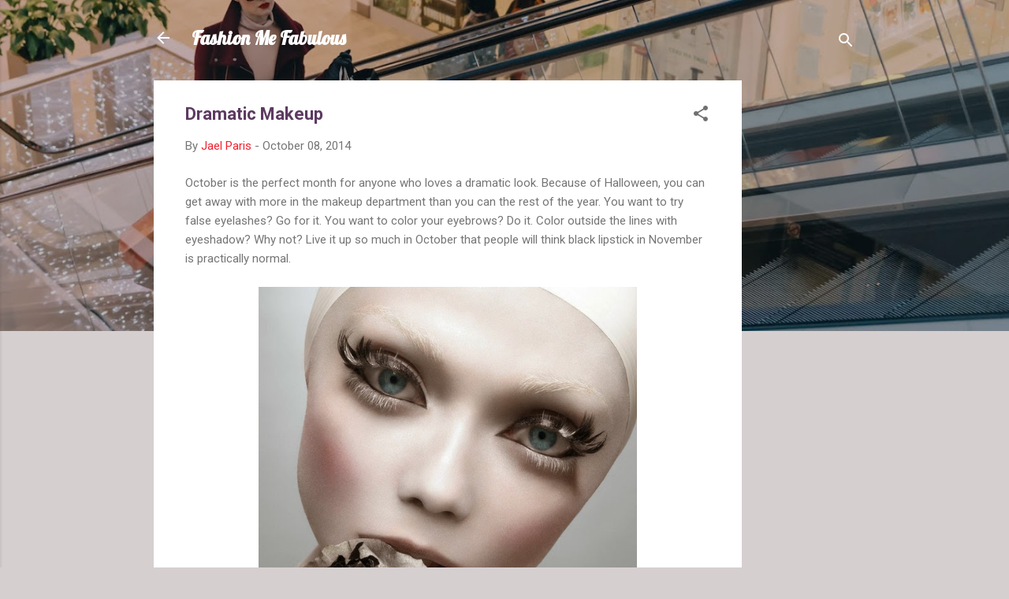

--- FILE ---
content_type: text/html; charset=UTF-8
request_url: http://www.fashionmefabulous.com/2014/10/dramatic-makeup.html?showComment=1626952662710
body_size: 58366
content:
<!DOCTYPE html>
<html dir='ltr' lang='en'>
<head>
<meta content='width=device-width, initial-scale=1' name='viewport'/>
<title>Dramatic Makeup</title>
<meta content='text/html; charset=UTF-8' http-equiv='Content-Type'/>
<!-- Chrome, Firefox OS and Opera -->
<meta content='#d6cfd0' name='theme-color'/>
<!-- Windows Phone -->
<meta content='#d6cfd0' name='msapplication-navbutton-color'/>
<meta content='blogger' name='generator'/>
<link href='http://www.fashionmefabulous.com/favicon.ico' rel='icon' type='image/x-icon'/>
<link href='http://www.fashionmefabulous.com/2014/10/dramatic-makeup.html' rel='canonical'/>
<link rel="alternate" type="application/atom+xml" title="Fashion Me Fabulous - Atom" href="http://www.fashionmefabulous.com/feeds/posts/default" />
<link rel="alternate" type="application/rss+xml" title="Fashion Me Fabulous - RSS" href="http://www.fashionmefabulous.com/feeds/posts/default?alt=rss" />
<link rel="service.post" type="application/atom+xml" title="Fashion Me Fabulous - Atom" href="https://www.blogger.com/feeds/2843870007364769629/posts/default" />

<link rel="alternate" type="application/atom+xml" title="Fashion Me Fabulous - Atom" href="http://www.fashionmefabulous.com/feeds/3755399257041708309/comments/default" />
<!--Can't find substitution for tag [blog.ieCssRetrofitLinks]-->
<link href='https://blogger.googleusercontent.com/img/b/R29vZ2xl/AVvXsEiqiHR62D9OgM7nNTMyPd7sYbOidabEhPcGI3_tlwU1GNSEPHf70TSZQ4on50M1NtsJVa2GiyN-r-vNIA7o8Gz1jyBYFY5Q8VoiXSmdUWkwcBU-HFJGIfNJPVR3gFMKa_2Q2H9mulCH8KGD/s1600/white+and+black+lashes.jpg' rel='image_src'/>
<meta content='http://www.fashionmefabulous.com/2014/10/dramatic-makeup.html' property='og:url'/>
<meta content='Dramatic Makeup' property='og:title'/>
<meta content='October is the perfect month for anyone who loves a dramatic look. Because of Halloween, you can get away with more in the makeup department...' property='og:description'/>
<meta content='https://blogger.googleusercontent.com/img/b/R29vZ2xl/AVvXsEiqiHR62D9OgM7nNTMyPd7sYbOidabEhPcGI3_tlwU1GNSEPHf70TSZQ4on50M1NtsJVa2GiyN-r-vNIA7o8Gz1jyBYFY5Q8VoiXSmdUWkwcBU-HFJGIfNJPVR3gFMKa_2Q2H9mulCH8KGD/w1200-h630-p-k-no-nu/white+and+black+lashes.jpg' property='og:image'/>
<style type='text/css'>@font-face{font-family:'Lobster';font-style:normal;font-weight:400;font-display:swap;src:url(//fonts.gstatic.com/s/lobster/v32/neILzCirqoswsqX9zo-mM4MwWJXNqA.woff2)format('woff2');unicode-range:U+0460-052F,U+1C80-1C8A,U+20B4,U+2DE0-2DFF,U+A640-A69F,U+FE2E-FE2F;}@font-face{font-family:'Lobster';font-style:normal;font-weight:400;font-display:swap;src:url(//fonts.gstatic.com/s/lobster/v32/neILzCirqoswsqX9zoamM4MwWJXNqA.woff2)format('woff2');unicode-range:U+0301,U+0400-045F,U+0490-0491,U+04B0-04B1,U+2116;}@font-face{font-family:'Lobster';font-style:normal;font-weight:400;font-display:swap;src:url(//fonts.gstatic.com/s/lobster/v32/neILzCirqoswsqX9zo2mM4MwWJXNqA.woff2)format('woff2');unicode-range:U+0102-0103,U+0110-0111,U+0128-0129,U+0168-0169,U+01A0-01A1,U+01AF-01B0,U+0300-0301,U+0303-0304,U+0308-0309,U+0323,U+0329,U+1EA0-1EF9,U+20AB;}@font-face{font-family:'Lobster';font-style:normal;font-weight:400;font-display:swap;src:url(//fonts.gstatic.com/s/lobster/v32/neILzCirqoswsqX9zoymM4MwWJXNqA.woff2)format('woff2');unicode-range:U+0100-02BA,U+02BD-02C5,U+02C7-02CC,U+02CE-02D7,U+02DD-02FF,U+0304,U+0308,U+0329,U+1D00-1DBF,U+1E00-1E9F,U+1EF2-1EFF,U+2020,U+20A0-20AB,U+20AD-20C0,U+2113,U+2C60-2C7F,U+A720-A7FF;}@font-face{font-family:'Lobster';font-style:normal;font-weight:400;font-display:swap;src:url(//fonts.gstatic.com/s/lobster/v32/neILzCirqoswsqX9zoKmM4MwWJU.woff2)format('woff2');unicode-range:U+0000-00FF,U+0131,U+0152-0153,U+02BB-02BC,U+02C6,U+02DA,U+02DC,U+0304,U+0308,U+0329,U+2000-206F,U+20AC,U+2122,U+2191,U+2193,U+2212,U+2215,U+FEFF,U+FFFD;}@font-face{font-family:'Roboto';font-style:italic;font-weight:300;font-stretch:100%;font-display:swap;src:url(//fonts.gstatic.com/s/roboto/v50/KFOKCnqEu92Fr1Mu53ZEC9_Vu3r1gIhOszmOClHrs6ljXfMMLt_QuAX-k3Yi128m0kN2.woff2)format('woff2');unicode-range:U+0460-052F,U+1C80-1C8A,U+20B4,U+2DE0-2DFF,U+A640-A69F,U+FE2E-FE2F;}@font-face{font-family:'Roboto';font-style:italic;font-weight:300;font-stretch:100%;font-display:swap;src:url(//fonts.gstatic.com/s/roboto/v50/KFOKCnqEu92Fr1Mu53ZEC9_Vu3r1gIhOszmOClHrs6ljXfMMLt_QuAz-k3Yi128m0kN2.woff2)format('woff2');unicode-range:U+0301,U+0400-045F,U+0490-0491,U+04B0-04B1,U+2116;}@font-face{font-family:'Roboto';font-style:italic;font-weight:300;font-stretch:100%;font-display:swap;src:url(//fonts.gstatic.com/s/roboto/v50/KFOKCnqEu92Fr1Mu53ZEC9_Vu3r1gIhOszmOClHrs6ljXfMMLt_QuAT-k3Yi128m0kN2.woff2)format('woff2');unicode-range:U+1F00-1FFF;}@font-face{font-family:'Roboto';font-style:italic;font-weight:300;font-stretch:100%;font-display:swap;src:url(//fonts.gstatic.com/s/roboto/v50/KFOKCnqEu92Fr1Mu53ZEC9_Vu3r1gIhOszmOClHrs6ljXfMMLt_QuAv-k3Yi128m0kN2.woff2)format('woff2');unicode-range:U+0370-0377,U+037A-037F,U+0384-038A,U+038C,U+038E-03A1,U+03A3-03FF;}@font-face{font-family:'Roboto';font-style:italic;font-weight:300;font-stretch:100%;font-display:swap;src:url(//fonts.gstatic.com/s/roboto/v50/KFOKCnqEu92Fr1Mu53ZEC9_Vu3r1gIhOszmOClHrs6ljXfMMLt_QuHT-k3Yi128m0kN2.woff2)format('woff2');unicode-range:U+0302-0303,U+0305,U+0307-0308,U+0310,U+0312,U+0315,U+031A,U+0326-0327,U+032C,U+032F-0330,U+0332-0333,U+0338,U+033A,U+0346,U+034D,U+0391-03A1,U+03A3-03A9,U+03B1-03C9,U+03D1,U+03D5-03D6,U+03F0-03F1,U+03F4-03F5,U+2016-2017,U+2034-2038,U+203C,U+2040,U+2043,U+2047,U+2050,U+2057,U+205F,U+2070-2071,U+2074-208E,U+2090-209C,U+20D0-20DC,U+20E1,U+20E5-20EF,U+2100-2112,U+2114-2115,U+2117-2121,U+2123-214F,U+2190,U+2192,U+2194-21AE,U+21B0-21E5,U+21F1-21F2,U+21F4-2211,U+2213-2214,U+2216-22FF,U+2308-230B,U+2310,U+2319,U+231C-2321,U+2336-237A,U+237C,U+2395,U+239B-23B7,U+23D0,U+23DC-23E1,U+2474-2475,U+25AF,U+25B3,U+25B7,U+25BD,U+25C1,U+25CA,U+25CC,U+25FB,U+266D-266F,U+27C0-27FF,U+2900-2AFF,U+2B0E-2B11,U+2B30-2B4C,U+2BFE,U+3030,U+FF5B,U+FF5D,U+1D400-1D7FF,U+1EE00-1EEFF;}@font-face{font-family:'Roboto';font-style:italic;font-weight:300;font-stretch:100%;font-display:swap;src:url(//fonts.gstatic.com/s/roboto/v50/KFOKCnqEu92Fr1Mu53ZEC9_Vu3r1gIhOszmOClHrs6ljXfMMLt_QuGb-k3Yi128m0kN2.woff2)format('woff2');unicode-range:U+0001-000C,U+000E-001F,U+007F-009F,U+20DD-20E0,U+20E2-20E4,U+2150-218F,U+2190,U+2192,U+2194-2199,U+21AF,U+21E6-21F0,U+21F3,U+2218-2219,U+2299,U+22C4-22C6,U+2300-243F,U+2440-244A,U+2460-24FF,U+25A0-27BF,U+2800-28FF,U+2921-2922,U+2981,U+29BF,U+29EB,U+2B00-2BFF,U+4DC0-4DFF,U+FFF9-FFFB,U+10140-1018E,U+10190-1019C,U+101A0,U+101D0-101FD,U+102E0-102FB,U+10E60-10E7E,U+1D2C0-1D2D3,U+1D2E0-1D37F,U+1F000-1F0FF,U+1F100-1F1AD,U+1F1E6-1F1FF,U+1F30D-1F30F,U+1F315,U+1F31C,U+1F31E,U+1F320-1F32C,U+1F336,U+1F378,U+1F37D,U+1F382,U+1F393-1F39F,U+1F3A7-1F3A8,U+1F3AC-1F3AF,U+1F3C2,U+1F3C4-1F3C6,U+1F3CA-1F3CE,U+1F3D4-1F3E0,U+1F3ED,U+1F3F1-1F3F3,U+1F3F5-1F3F7,U+1F408,U+1F415,U+1F41F,U+1F426,U+1F43F,U+1F441-1F442,U+1F444,U+1F446-1F449,U+1F44C-1F44E,U+1F453,U+1F46A,U+1F47D,U+1F4A3,U+1F4B0,U+1F4B3,U+1F4B9,U+1F4BB,U+1F4BF,U+1F4C8-1F4CB,U+1F4D6,U+1F4DA,U+1F4DF,U+1F4E3-1F4E6,U+1F4EA-1F4ED,U+1F4F7,U+1F4F9-1F4FB,U+1F4FD-1F4FE,U+1F503,U+1F507-1F50B,U+1F50D,U+1F512-1F513,U+1F53E-1F54A,U+1F54F-1F5FA,U+1F610,U+1F650-1F67F,U+1F687,U+1F68D,U+1F691,U+1F694,U+1F698,U+1F6AD,U+1F6B2,U+1F6B9-1F6BA,U+1F6BC,U+1F6C6-1F6CF,U+1F6D3-1F6D7,U+1F6E0-1F6EA,U+1F6F0-1F6F3,U+1F6F7-1F6FC,U+1F700-1F7FF,U+1F800-1F80B,U+1F810-1F847,U+1F850-1F859,U+1F860-1F887,U+1F890-1F8AD,U+1F8B0-1F8BB,U+1F8C0-1F8C1,U+1F900-1F90B,U+1F93B,U+1F946,U+1F984,U+1F996,U+1F9E9,U+1FA00-1FA6F,U+1FA70-1FA7C,U+1FA80-1FA89,U+1FA8F-1FAC6,U+1FACE-1FADC,U+1FADF-1FAE9,U+1FAF0-1FAF8,U+1FB00-1FBFF;}@font-face{font-family:'Roboto';font-style:italic;font-weight:300;font-stretch:100%;font-display:swap;src:url(//fonts.gstatic.com/s/roboto/v50/KFOKCnqEu92Fr1Mu53ZEC9_Vu3r1gIhOszmOClHrs6ljXfMMLt_QuAf-k3Yi128m0kN2.woff2)format('woff2');unicode-range:U+0102-0103,U+0110-0111,U+0128-0129,U+0168-0169,U+01A0-01A1,U+01AF-01B0,U+0300-0301,U+0303-0304,U+0308-0309,U+0323,U+0329,U+1EA0-1EF9,U+20AB;}@font-face{font-family:'Roboto';font-style:italic;font-weight:300;font-stretch:100%;font-display:swap;src:url(//fonts.gstatic.com/s/roboto/v50/KFOKCnqEu92Fr1Mu53ZEC9_Vu3r1gIhOszmOClHrs6ljXfMMLt_QuAb-k3Yi128m0kN2.woff2)format('woff2');unicode-range:U+0100-02BA,U+02BD-02C5,U+02C7-02CC,U+02CE-02D7,U+02DD-02FF,U+0304,U+0308,U+0329,U+1D00-1DBF,U+1E00-1E9F,U+1EF2-1EFF,U+2020,U+20A0-20AB,U+20AD-20C0,U+2113,U+2C60-2C7F,U+A720-A7FF;}@font-face{font-family:'Roboto';font-style:italic;font-weight:300;font-stretch:100%;font-display:swap;src:url(//fonts.gstatic.com/s/roboto/v50/KFOKCnqEu92Fr1Mu53ZEC9_Vu3r1gIhOszmOClHrs6ljXfMMLt_QuAj-k3Yi128m0g.woff2)format('woff2');unicode-range:U+0000-00FF,U+0131,U+0152-0153,U+02BB-02BC,U+02C6,U+02DA,U+02DC,U+0304,U+0308,U+0329,U+2000-206F,U+20AC,U+2122,U+2191,U+2193,U+2212,U+2215,U+FEFF,U+FFFD;}@font-face{font-family:'Roboto';font-style:normal;font-weight:400;font-stretch:100%;font-display:swap;src:url(//fonts.gstatic.com/s/roboto/v50/KFO7CnqEu92Fr1ME7kSn66aGLdTylUAMa3GUBHMdazTgWw.woff2)format('woff2');unicode-range:U+0460-052F,U+1C80-1C8A,U+20B4,U+2DE0-2DFF,U+A640-A69F,U+FE2E-FE2F;}@font-face{font-family:'Roboto';font-style:normal;font-weight:400;font-stretch:100%;font-display:swap;src:url(//fonts.gstatic.com/s/roboto/v50/KFO7CnqEu92Fr1ME7kSn66aGLdTylUAMa3iUBHMdazTgWw.woff2)format('woff2');unicode-range:U+0301,U+0400-045F,U+0490-0491,U+04B0-04B1,U+2116;}@font-face{font-family:'Roboto';font-style:normal;font-weight:400;font-stretch:100%;font-display:swap;src:url(//fonts.gstatic.com/s/roboto/v50/KFO7CnqEu92Fr1ME7kSn66aGLdTylUAMa3CUBHMdazTgWw.woff2)format('woff2');unicode-range:U+1F00-1FFF;}@font-face{font-family:'Roboto';font-style:normal;font-weight:400;font-stretch:100%;font-display:swap;src:url(//fonts.gstatic.com/s/roboto/v50/KFO7CnqEu92Fr1ME7kSn66aGLdTylUAMa3-UBHMdazTgWw.woff2)format('woff2');unicode-range:U+0370-0377,U+037A-037F,U+0384-038A,U+038C,U+038E-03A1,U+03A3-03FF;}@font-face{font-family:'Roboto';font-style:normal;font-weight:400;font-stretch:100%;font-display:swap;src:url(//fonts.gstatic.com/s/roboto/v50/KFO7CnqEu92Fr1ME7kSn66aGLdTylUAMawCUBHMdazTgWw.woff2)format('woff2');unicode-range:U+0302-0303,U+0305,U+0307-0308,U+0310,U+0312,U+0315,U+031A,U+0326-0327,U+032C,U+032F-0330,U+0332-0333,U+0338,U+033A,U+0346,U+034D,U+0391-03A1,U+03A3-03A9,U+03B1-03C9,U+03D1,U+03D5-03D6,U+03F0-03F1,U+03F4-03F5,U+2016-2017,U+2034-2038,U+203C,U+2040,U+2043,U+2047,U+2050,U+2057,U+205F,U+2070-2071,U+2074-208E,U+2090-209C,U+20D0-20DC,U+20E1,U+20E5-20EF,U+2100-2112,U+2114-2115,U+2117-2121,U+2123-214F,U+2190,U+2192,U+2194-21AE,U+21B0-21E5,U+21F1-21F2,U+21F4-2211,U+2213-2214,U+2216-22FF,U+2308-230B,U+2310,U+2319,U+231C-2321,U+2336-237A,U+237C,U+2395,U+239B-23B7,U+23D0,U+23DC-23E1,U+2474-2475,U+25AF,U+25B3,U+25B7,U+25BD,U+25C1,U+25CA,U+25CC,U+25FB,U+266D-266F,U+27C0-27FF,U+2900-2AFF,U+2B0E-2B11,U+2B30-2B4C,U+2BFE,U+3030,U+FF5B,U+FF5D,U+1D400-1D7FF,U+1EE00-1EEFF;}@font-face{font-family:'Roboto';font-style:normal;font-weight:400;font-stretch:100%;font-display:swap;src:url(//fonts.gstatic.com/s/roboto/v50/KFO7CnqEu92Fr1ME7kSn66aGLdTylUAMaxKUBHMdazTgWw.woff2)format('woff2');unicode-range:U+0001-000C,U+000E-001F,U+007F-009F,U+20DD-20E0,U+20E2-20E4,U+2150-218F,U+2190,U+2192,U+2194-2199,U+21AF,U+21E6-21F0,U+21F3,U+2218-2219,U+2299,U+22C4-22C6,U+2300-243F,U+2440-244A,U+2460-24FF,U+25A0-27BF,U+2800-28FF,U+2921-2922,U+2981,U+29BF,U+29EB,U+2B00-2BFF,U+4DC0-4DFF,U+FFF9-FFFB,U+10140-1018E,U+10190-1019C,U+101A0,U+101D0-101FD,U+102E0-102FB,U+10E60-10E7E,U+1D2C0-1D2D3,U+1D2E0-1D37F,U+1F000-1F0FF,U+1F100-1F1AD,U+1F1E6-1F1FF,U+1F30D-1F30F,U+1F315,U+1F31C,U+1F31E,U+1F320-1F32C,U+1F336,U+1F378,U+1F37D,U+1F382,U+1F393-1F39F,U+1F3A7-1F3A8,U+1F3AC-1F3AF,U+1F3C2,U+1F3C4-1F3C6,U+1F3CA-1F3CE,U+1F3D4-1F3E0,U+1F3ED,U+1F3F1-1F3F3,U+1F3F5-1F3F7,U+1F408,U+1F415,U+1F41F,U+1F426,U+1F43F,U+1F441-1F442,U+1F444,U+1F446-1F449,U+1F44C-1F44E,U+1F453,U+1F46A,U+1F47D,U+1F4A3,U+1F4B0,U+1F4B3,U+1F4B9,U+1F4BB,U+1F4BF,U+1F4C8-1F4CB,U+1F4D6,U+1F4DA,U+1F4DF,U+1F4E3-1F4E6,U+1F4EA-1F4ED,U+1F4F7,U+1F4F9-1F4FB,U+1F4FD-1F4FE,U+1F503,U+1F507-1F50B,U+1F50D,U+1F512-1F513,U+1F53E-1F54A,U+1F54F-1F5FA,U+1F610,U+1F650-1F67F,U+1F687,U+1F68D,U+1F691,U+1F694,U+1F698,U+1F6AD,U+1F6B2,U+1F6B9-1F6BA,U+1F6BC,U+1F6C6-1F6CF,U+1F6D3-1F6D7,U+1F6E0-1F6EA,U+1F6F0-1F6F3,U+1F6F7-1F6FC,U+1F700-1F7FF,U+1F800-1F80B,U+1F810-1F847,U+1F850-1F859,U+1F860-1F887,U+1F890-1F8AD,U+1F8B0-1F8BB,U+1F8C0-1F8C1,U+1F900-1F90B,U+1F93B,U+1F946,U+1F984,U+1F996,U+1F9E9,U+1FA00-1FA6F,U+1FA70-1FA7C,U+1FA80-1FA89,U+1FA8F-1FAC6,U+1FACE-1FADC,U+1FADF-1FAE9,U+1FAF0-1FAF8,U+1FB00-1FBFF;}@font-face{font-family:'Roboto';font-style:normal;font-weight:400;font-stretch:100%;font-display:swap;src:url(//fonts.gstatic.com/s/roboto/v50/KFO7CnqEu92Fr1ME7kSn66aGLdTylUAMa3OUBHMdazTgWw.woff2)format('woff2');unicode-range:U+0102-0103,U+0110-0111,U+0128-0129,U+0168-0169,U+01A0-01A1,U+01AF-01B0,U+0300-0301,U+0303-0304,U+0308-0309,U+0323,U+0329,U+1EA0-1EF9,U+20AB;}@font-face{font-family:'Roboto';font-style:normal;font-weight:400;font-stretch:100%;font-display:swap;src:url(//fonts.gstatic.com/s/roboto/v50/KFO7CnqEu92Fr1ME7kSn66aGLdTylUAMa3KUBHMdazTgWw.woff2)format('woff2');unicode-range:U+0100-02BA,U+02BD-02C5,U+02C7-02CC,U+02CE-02D7,U+02DD-02FF,U+0304,U+0308,U+0329,U+1D00-1DBF,U+1E00-1E9F,U+1EF2-1EFF,U+2020,U+20A0-20AB,U+20AD-20C0,U+2113,U+2C60-2C7F,U+A720-A7FF;}@font-face{font-family:'Roboto';font-style:normal;font-weight:400;font-stretch:100%;font-display:swap;src:url(//fonts.gstatic.com/s/roboto/v50/KFO7CnqEu92Fr1ME7kSn66aGLdTylUAMa3yUBHMdazQ.woff2)format('woff2');unicode-range:U+0000-00FF,U+0131,U+0152-0153,U+02BB-02BC,U+02C6,U+02DA,U+02DC,U+0304,U+0308,U+0329,U+2000-206F,U+20AC,U+2122,U+2191,U+2193,U+2212,U+2215,U+FEFF,U+FFFD;}@font-face{font-family:'Roboto';font-style:normal;font-weight:700;font-stretch:100%;font-display:swap;src:url(//fonts.gstatic.com/s/roboto/v50/KFO7CnqEu92Fr1ME7kSn66aGLdTylUAMa3GUBHMdazTgWw.woff2)format('woff2');unicode-range:U+0460-052F,U+1C80-1C8A,U+20B4,U+2DE0-2DFF,U+A640-A69F,U+FE2E-FE2F;}@font-face{font-family:'Roboto';font-style:normal;font-weight:700;font-stretch:100%;font-display:swap;src:url(//fonts.gstatic.com/s/roboto/v50/KFO7CnqEu92Fr1ME7kSn66aGLdTylUAMa3iUBHMdazTgWw.woff2)format('woff2');unicode-range:U+0301,U+0400-045F,U+0490-0491,U+04B0-04B1,U+2116;}@font-face{font-family:'Roboto';font-style:normal;font-weight:700;font-stretch:100%;font-display:swap;src:url(//fonts.gstatic.com/s/roboto/v50/KFO7CnqEu92Fr1ME7kSn66aGLdTylUAMa3CUBHMdazTgWw.woff2)format('woff2');unicode-range:U+1F00-1FFF;}@font-face{font-family:'Roboto';font-style:normal;font-weight:700;font-stretch:100%;font-display:swap;src:url(//fonts.gstatic.com/s/roboto/v50/KFO7CnqEu92Fr1ME7kSn66aGLdTylUAMa3-UBHMdazTgWw.woff2)format('woff2');unicode-range:U+0370-0377,U+037A-037F,U+0384-038A,U+038C,U+038E-03A1,U+03A3-03FF;}@font-face{font-family:'Roboto';font-style:normal;font-weight:700;font-stretch:100%;font-display:swap;src:url(//fonts.gstatic.com/s/roboto/v50/KFO7CnqEu92Fr1ME7kSn66aGLdTylUAMawCUBHMdazTgWw.woff2)format('woff2');unicode-range:U+0302-0303,U+0305,U+0307-0308,U+0310,U+0312,U+0315,U+031A,U+0326-0327,U+032C,U+032F-0330,U+0332-0333,U+0338,U+033A,U+0346,U+034D,U+0391-03A1,U+03A3-03A9,U+03B1-03C9,U+03D1,U+03D5-03D6,U+03F0-03F1,U+03F4-03F5,U+2016-2017,U+2034-2038,U+203C,U+2040,U+2043,U+2047,U+2050,U+2057,U+205F,U+2070-2071,U+2074-208E,U+2090-209C,U+20D0-20DC,U+20E1,U+20E5-20EF,U+2100-2112,U+2114-2115,U+2117-2121,U+2123-214F,U+2190,U+2192,U+2194-21AE,U+21B0-21E5,U+21F1-21F2,U+21F4-2211,U+2213-2214,U+2216-22FF,U+2308-230B,U+2310,U+2319,U+231C-2321,U+2336-237A,U+237C,U+2395,U+239B-23B7,U+23D0,U+23DC-23E1,U+2474-2475,U+25AF,U+25B3,U+25B7,U+25BD,U+25C1,U+25CA,U+25CC,U+25FB,U+266D-266F,U+27C0-27FF,U+2900-2AFF,U+2B0E-2B11,U+2B30-2B4C,U+2BFE,U+3030,U+FF5B,U+FF5D,U+1D400-1D7FF,U+1EE00-1EEFF;}@font-face{font-family:'Roboto';font-style:normal;font-weight:700;font-stretch:100%;font-display:swap;src:url(//fonts.gstatic.com/s/roboto/v50/KFO7CnqEu92Fr1ME7kSn66aGLdTylUAMaxKUBHMdazTgWw.woff2)format('woff2');unicode-range:U+0001-000C,U+000E-001F,U+007F-009F,U+20DD-20E0,U+20E2-20E4,U+2150-218F,U+2190,U+2192,U+2194-2199,U+21AF,U+21E6-21F0,U+21F3,U+2218-2219,U+2299,U+22C4-22C6,U+2300-243F,U+2440-244A,U+2460-24FF,U+25A0-27BF,U+2800-28FF,U+2921-2922,U+2981,U+29BF,U+29EB,U+2B00-2BFF,U+4DC0-4DFF,U+FFF9-FFFB,U+10140-1018E,U+10190-1019C,U+101A0,U+101D0-101FD,U+102E0-102FB,U+10E60-10E7E,U+1D2C0-1D2D3,U+1D2E0-1D37F,U+1F000-1F0FF,U+1F100-1F1AD,U+1F1E6-1F1FF,U+1F30D-1F30F,U+1F315,U+1F31C,U+1F31E,U+1F320-1F32C,U+1F336,U+1F378,U+1F37D,U+1F382,U+1F393-1F39F,U+1F3A7-1F3A8,U+1F3AC-1F3AF,U+1F3C2,U+1F3C4-1F3C6,U+1F3CA-1F3CE,U+1F3D4-1F3E0,U+1F3ED,U+1F3F1-1F3F3,U+1F3F5-1F3F7,U+1F408,U+1F415,U+1F41F,U+1F426,U+1F43F,U+1F441-1F442,U+1F444,U+1F446-1F449,U+1F44C-1F44E,U+1F453,U+1F46A,U+1F47D,U+1F4A3,U+1F4B0,U+1F4B3,U+1F4B9,U+1F4BB,U+1F4BF,U+1F4C8-1F4CB,U+1F4D6,U+1F4DA,U+1F4DF,U+1F4E3-1F4E6,U+1F4EA-1F4ED,U+1F4F7,U+1F4F9-1F4FB,U+1F4FD-1F4FE,U+1F503,U+1F507-1F50B,U+1F50D,U+1F512-1F513,U+1F53E-1F54A,U+1F54F-1F5FA,U+1F610,U+1F650-1F67F,U+1F687,U+1F68D,U+1F691,U+1F694,U+1F698,U+1F6AD,U+1F6B2,U+1F6B9-1F6BA,U+1F6BC,U+1F6C6-1F6CF,U+1F6D3-1F6D7,U+1F6E0-1F6EA,U+1F6F0-1F6F3,U+1F6F7-1F6FC,U+1F700-1F7FF,U+1F800-1F80B,U+1F810-1F847,U+1F850-1F859,U+1F860-1F887,U+1F890-1F8AD,U+1F8B0-1F8BB,U+1F8C0-1F8C1,U+1F900-1F90B,U+1F93B,U+1F946,U+1F984,U+1F996,U+1F9E9,U+1FA00-1FA6F,U+1FA70-1FA7C,U+1FA80-1FA89,U+1FA8F-1FAC6,U+1FACE-1FADC,U+1FADF-1FAE9,U+1FAF0-1FAF8,U+1FB00-1FBFF;}@font-face{font-family:'Roboto';font-style:normal;font-weight:700;font-stretch:100%;font-display:swap;src:url(//fonts.gstatic.com/s/roboto/v50/KFO7CnqEu92Fr1ME7kSn66aGLdTylUAMa3OUBHMdazTgWw.woff2)format('woff2');unicode-range:U+0102-0103,U+0110-0111,U+0128-0129,U+0168-0169,U+01A0-01A1,U+01AF-01B0,U+0300-0301,U+0303-0304,U+0308-0309,U+0323,U+0329,U+1EA0-1EF9,U+20AB;}@font-face{font-family:'Roboto';font-style:normal;font-weight:700;font-stretch:100%;font-display:swap;src:url(//fonts.gstatic.com/s/roboto/v50/KFO7CnqEu92Fr1ME7kSn66aGLdTylUAMa3KUBHMdazTgWw.woff2)format('woff2');unicode-range:U+0100-02BA,U+02BD-02C5,U+02C7-02CC,U+02CE-02D7,U+02DD-02FF,U+0304,U+0308,U+0329,U+1D00-1DBF,U+1E00-1E9F,U+1EF2-1EFF,U+2020,U+20A0-20AB,U+20AD-20C0,U+2113,U+2C60-2C7F,U+A720-A7FF;}@font-face{font-family:'Roboto';font-style:normal;font-weight:700;font-stretch:100%;font-display:swap;src:url(//fonts.gstatic.com/s/roboto/v50/KFO7CnqEu92Fr1ME7kSn66aGLdTylUAMa3yUBHMdazQ.woff2)format('woff2');unicode-range:U+0000-00FF,U+0131,U+0152-0153,U+02BB-02BC,U+02C6,U+02DA,U+02DC,U+0304,U+0308,U+0329,U+2000-206F,U+20AC,U+2122,U+2191,U+2193,U+2212,U+2215,U+FEFF,U+FFFD;}</style>
<style id='page-skin-1' type='text/css'><!--
/*! normalize.css v3.0.1 | MIT License | git.io/normalize */html{font-family:sans-serif;-ms-text-size-adjust:100%;-webkit-text-size-adjust:100%}body{margin:0}article,aside,details,figcaption,figure,footer,header,hgroup,main,nav,section,summary{display:block}audio,canvas,progress,video{display:inline-block;vertical-align:baseline}audio:not([controls]){display:none;height:0}[hidden],template{display:none}a{background:transparent}a:active,a:hover{outline:0}abbr[title]{border-bottom:1px dotted}b,strong{font-weight:bold}dfn{font-style:italic}h1{font-size:2em;margin:.67em 0}mark{background:#ff0;color:#000}small{font-size:80%}sub,sup{font-size:75%;line-height:0;position:relative;vertical-align:baseline}sup{top:-0.5em}sub{bottom:-0.25em}img{border:0}svg:not(:root){overflow:hidden}figure{margin:1em 40px}hr{-moz-box-sizing:content-box;box-sizing:content-box;height:0}pre{overflow:auto}code,kbd,pre,samp{font-family:monospace,monospace;font-size:1em}button,input,optgroup,select,textarea{color:inherit;font:inherit;margin:0}button{overflow:visible}button,select{text-transform:none}button,html input[type="button"],input[type="reset"],input[type="submit"]{-webkit-appearance:button;cursor:pointer}button[disabled],html input[disabled]{cursor:default}button::-moz-focus-inner,input::-moz-focus-inner{border:0;padding:0}input{line-height:normal}input[type="checkbox"],input[type="radio"]{box-sizing:border-box;padding:0}input[type="number"]::-webkit-inner-spin-button,input[type="number"]::-webkit-outer-spin-button{height:auto}input[type="search"]{-webkit-appearance:textfield;-moz-box-sizing:content-box;-webkit-box-sizing:content-box;box-sizing:content-box}input[type="search"]::-webkit-search-cancel-button,input[type="search"]::-webkit-search-decoration{-webkit-appearance:none}fieldset{border:1px solid #c0c0c0;margin:0 2px;padding:.35em .625em .75em}legend{border:0;padding:0}textarea{overflow:auto}optgroup{font-weight:bold}table{border-collapse:collapse;border-spacing:0}td,th{padding:0}
/*!************************************************
* Blogger Template Style
* Name: Contempo
**************************************************/
body{
overflow-wrap:break-word;
word-break:break-word;
word-wrap:break-word
}
.hidden{
display:none
}
.invisible{
visibility:hidden
}
.container::after,.float-container::after{
clear:both;
content:"";
display:table
}
.clearboth{
clear:both
}
#comments .comment .comment-actions,.subscribe-popup .FollowByEmail .follow-by-email-submit,.widget.Profile .profile-link,.widget.Profile .profile-link.visit-profile{
background:0 0;
border:0;
box-shadow:none;
color:#f3212d;
cursor:pointer;
font-size:14px;
font-weight:700;
outline:0;
text-decoration:none;
text-transform:uppercase;
width:auto
}
.dim-overlay{
background-color:rgba(0,0,0,.54);
height:100vh;
left:0;
position:fixed;
top:0;
width:100%
}
#sharing-dim-overlay{
background-color:transparent
}
input::-ms-clear{
display:none
}
.blogger-logo,.svg-icon-24.blogger-logo{
fill:#ff9800;
opacity:1
}
.loading-spinner-large{
-webkit-animation:mspin-rotate 1.568s infinite linear;
animation:mspin-rotate 1.568s infinite linear;
height:48px;
overflow:hidden;
position:absolute;
width:48px;
z-index:200
}
.loading-spinner-large>div{
-webkit-animation:mspin-revrot 5332ms infinite steps(4);
animation:mspin-revrot 5332ms infinite steps(4)
}
.loading-spinner-large>div>div{
-webkit-animation:mspin-singlecolor-large-film 1333ms infinite steps(81);
animation:mspin-singlecolor-large-film 1333ms infinite steps(81);
background-size:100%;
height:48px;
width:3888px
}
.mspin-black-large>div>div,.mspin-grey_54-large>div>div{
background-image:url(https://www.blogblog.com/indie/mspin_black_large.svg)
}
.mspin-white-large>div>div{
background-image:url(https://www.blogblog.com/indie/mspin_white_large.svg)
}
.mspin-grey_54-large{
opacity:.54
}
@-webkit-keyframes mspin-singlecolor-large-film{
from{
-webkit-transform:translateX(0);
transform:translateX(0)
}
to{
-webkit-transform:translateX(-3888px);
transform:translateX(-3888px)
}
}
@keyframes mspin-singlecolor-large-film{
from{
-webkit-transform:translateX(0);
transform:translateX(0)
}
to{
-webkit-transform:translateX(-3888px);
transform:translateX(-3888px)
}
}
@-webkit-keyframes mspin-rotate{
from{
-webkit-transform:rotate(0);
transform:rotate(0)
}
to{
-webkit-transform:rotate(360deg);
transform:rotate(360deg)
}
}
@keyframes mspin-rotate{
from{
-webkit-transform:rotate(0);
transform:rotate(0)
}
to{
-webkit-transform:rotate(360deg);
transform:rotate(360deg)
}
}
@-webkit-keyframes mspin-revrot{
from{
-webkit-transform:rotate(0);
transform:rotate(0)
}
to{
-webkit-transform:rotate(-360deg);
transform:rotate(-360deg)
}
}
@keyframes mspin-revrot{
from{
-webkit-transform:rotate(0);
transform:rotate(0)
}
to{
-webkit-transform:rotate(-360deg);
transform:rotate(-360deg)
}
}
.skip-navigation{
background-color:#fff;
box-sizing:border-box;
color:#000;
display:block;
height:0;
left:0;
line-height:50px;
overflow:hidden;
padding-top:0;
position:fixed;
text-align:center;
top:0;
-webkit-transition:box-shadow .3s,height .3s,padding-top .3s;
transition:box-shadow .3s,height .3s,padding-top .3s;
width:100%;
z-index:900
}
.skip-navigation:focus{
box-shadow:0 4px 5px 0 rgba(0,0,0,.14),0 1px 10px 0 rgba(0,0,0,.12),0 2px 4px -1px rgba(0,0,0,.2);
height:50px
}
#main{
outline:0
}
.main-heading{
position:absolute;
clip:rect(1px,1px,1px,1px);
padding:0;
border:0;
height:1px;
width:1px;
overflow:hidden
}
.Attribution{
margin-top:1em;
text-align:center
}
.Attribution .blogger img,.Attribution .blogger svg{
vertical-align:bottom
}
.Attribution .blogger img{
margin-right:.5em
}
.Attribution div{
line-height:24px;
margin-top:.5em
}
.Attribution .copyright,.Attribution .image-attribution{
font-size:.7em;
margin-top:1.5em
}
.BLOG_mobile_video_class{
display:none
}
.bg-photo{
background-attachment:scroll!important
}
body .CSS_LIGHTBOX{
z-index:900
}
.extendable .show-less,.extendable .show-more{
border-color:#f3212d;
color:#f3212d;
margin-top:8px
}
.extendable .show-less.hidden,.extendable .show-more.hidden{
display:none
}
.inline-ad{
display:none;
max-width:100%;
overflow:hidden
}
.adsbygoogle{
display:block
}
#cookieChoiceInfo{
bottom:0;
top:auto
}
iframe.b-hbp-video{
border:0
}
.post-body img{
max-width:100%
}
.post-body iframe{
max-width:100%
}
.post-body a[imageanchor="1"]{
display:inline-block
}
.byline{
margin-right:1em
}
.byline:last-child{
margin-right:0
}
.link-copied-dialog{
max-width:520px;
outline:0
}
.link-copied-dialog .modal-dialog-buttons{
margin-top:8px
}
.link-copied-dialog .goog-buttonset-default{
background:0 0;
border:0
}
.link-copied-dialog .goog-buttonset-default:focus{
outline:0
}
.paging-control-container{
margin-bottom:16px
}
.paging-control-container .paging-control{
display:inline-block
}
.paging-control-container .comment-range-text::after,.paging-control-container .paging-control{
color:#f3212d
}
.paging-control-container .comment-range-text,.paging-control-container .paging-control{
margin-right:8px
}
.paging-control-container .comment-range-text::after,.paging-control-container .paging-control::after{
content:"\b7";
cursor:default;
padding-left:8px;
pointer-events:none
}
.paging-control-container .comment-range-text:last-child::after,.paging-control-container .paging-control:last-child::after{
content:none
}
.byline.reactions iframe{
height:20px
}
.b-notification{
color:#000;
background-color:#fff;
border-bottom:solid 1px #000;
box-sizing:border-box;
padding:16px 32px;
text-align:center
}
.b-notification.visible{
-webkit-transition:margin-top .3s cubic-bezier(.4,0,.2,1);
transition:margin-top .3s cubic-bezier(.4,0,.2,1)
}
.b-notification.invisible{
position:absolute
}
.b-notification-close{
position:absolute;
right:8px;
top:8px
}
.no-posts-message{
line-height:40px;
text-align:center
}
@media screen and (max-width:800px){
body.item-view .post-body a[imageanchor="1"][style*="float: left;"],body.item-view .post-body a[imageanchor="1"][style*="float: right;"]{
float:none!important;
clear:none!important
}
body.item-view .post-body a[imageanchor="1"] img{
display:block;
height:auto;
margin:0 auto
}
body.item-view .post-body>.separator:first-child>a[imageanchor="1"]:first-child{
margin-top:20px
}
.post-body a[imageanchor]{
display:block
}
body.item-view .post-body a[imageanchor="1"]{
margin-left:0!important;
margin-right:0!important
}
body.item-view .post-body a[imageanchor="1"]+a[imageanchor="1"]{
margin-top:16px
}
}
.item-control{
display:none
}
#comments{
border-top:1px dashed rgba(0,0,0,.54);
margin-top:20px;
padding:20px
}
#comments .comment-thread ol{
margin:0;
padding-left:0;
padding-left:0
}
#comments .comment .comment-replybox-single,#comments .comment-thread .comment-replies{
margin-left:60px
}
#comments .comment-thread .thread-count{
display:none
}
#comments .comment{
list-style-type:none;
padding:0 0 30px;
position:relative
}
#comments .comment .comment{
padding-bottom:8px
}
.comment .avatar-image-container{
position:absolute
}
.comment .avatar-image-container img{
border-radius:50%
}
.avatar-image-container svg,.comment .avatar-image-container .avatar-icon{
border-radius:50%;
border:solid 1px #707070;
box-sizing:border-box;
fill:#707070;
height:35px;
margin:0;
padding:7px;
width:35px
}
.comment .comment-block{
margin-top:10px;
margin-left:60px;
padding-bottom:0
}
#comments .comment-author-header-wrapper{
margin-left:40px
}
#comments .comment .thread-expanded .comment-block{
padding-bottom:20px
}
#comments .comment .comment-header .user,#comments .comment .comment-header .user a{
color:#5d3a61;
font-style:normal;
font-weight:700
}
#comments .comment .comment-actions{
bottom:0;
margin-bottom:15px;
position:absolute
}
#comments .comment .comment-actions>*{
margin-right:8px
}
#comments .comment .comment-header .datetime{
bottom:0;
color:rgba(93,58,97,.54);
display:inline-block;
font-size:13px;
font-style:italic;
margin-left:8px
}
#comments .comment .comment-footer .comment-timestamp a,#comments .comment .comment-header .datetime a{
color:rgba(93,58,97,.54)
}
#comments .comment .comment-content,.comment .comment-body{
margin-top:12px;
word-break:break-word
}
.comment-body{
margin-bottom:12px
}
#comments.embed[data-num-comments="0"]{
border:0;
margin-top:0;
padding-top:0
}
#comments.embed[data-num-comments="0"] #comment-post-message,#comments.embed[data-num-comments="0"] div.comment-form>p,#comments.embed[data-num-comments="0"] p.comment-footer{
display:none
}
#comment-editor-src{
display:none
}
.comments .comments-content .loadmore.loaded{
max-height:0;
opacity:0;
overflow:hidden
}
.extendable .remaining-items{
height:0;
overflow:hidden;
-webkit-transition:height .3s cubic-bezier(.4,0,.2,1);
transition:height .3s cubic-bezier(.4,0,.2,1)
}
.extendable .remaining-items.expanded{
height:auto
}
.svg-icon-24,.svg-icon-24-button{
cursor:pointer;
height:24px;
width:24px;
min-width:24px
}
.touch-icon{
margin:-12px;
padding:12px
}
.touch-icon:active,.touch-icon:focus{
background-color:rgba(153,153,153,.4);
border-radius:50%
}
svg:not(:root).touch-icon{
overflow:visible
}
html[dir=rtl] .rtl-reversible-icon{
-webkit-transform:scaleX(-1);
-ms-transform:scaleX(-1);
transform:scaleX(-1)
}
.svg-icon-24-button,.touch-icon-button{
background:0 0;
border:0;
margin:0;
outline:0;
padding:0
}
.touch-icon-button .touch-icon:active,.touch-icon-button .touch-icon:focus{
background-color:transparent
}
.touch-icon-button:active .touch-icon,.touch-icon-button:focus .touch-icon{
background-color:rgba(153,153,153,.4);
border-radius:50%
}
.Profile .default-avatar-wrapper .avatar-icon{
border-radius:50%;
border:solid 1px #707070;
box-sizing:border-box;
fill:#707070;
margin:0
}
.Profile .individual .default-avatar-wrapper .avatar-icon{
padding:25px
}
.Profile .individual .avatar-icon,.Profile .individual .profile-img{
height:120px;
width:120px
}
.Profile .team .default-avatar-wrapper .avatar-icon{
padding:8px
}
.Profile .team .avatar-icon,.Profile .team .default-avatar-wrapper,.Profile .team .profile-img{
height:40px;
width:40px
}
.snippet-container{
margin:0;
position:relative;
overflow:hidden
}
.snippet-fade{
bottom:0;
box-sizing:border-box;
position:absolute;
width:96px
}
.snippet-fade{
right:0
}
.snippet-fade:after{
content:"\2026"
}
.snippet-fade:after{
float:right
}
.post-bottom{
-webkit-box-align:center;
-webkit-align-items:center;
-ms-flex-align:center;
align-items:center;
display:-webkit-box;
display:-webkit-flex;
display:-ms-flexbox;
display:flex;
-webkit-flex-wrap:wrap;
-ms-flex-wrap:wrap;
flex-wrap:wrap
}
.post-footer{
-webkit-box-flex:1;
-webkit-flex:1 1 auto;
-ms-flex:1 1 auto;
flex:1 1 auto;
-webkit-flex-wrap:wrap;
-ms-flex-wrap:wrap;
flex-wrap:wrap;
-webkit-box-ordinal-group:2;
-webkit-order:1;
-ms-flex-order:1;
order:1
}
.post-footer>*{
-webkit-box-flex:0;
-webkit-flex:0 1 auto;
-ms-flex:0 1 auto;
flex:0 1 auto
}
.post-footer .byline:last-child{
margin-right:1em
}
.jump-link{
-webkit-box-flex:0;
-webkit-flex:0 0 auto;
-ms-flex:0 0 auto;
flex:0 0 auto;
-webkit-box-ordinal-group:3;
-webkit-order:2;
-ms-flex-order:2;
order:2
}
.centered-top-container.sticky{
left:0;
position:fixed;
right:0;
top:0;
width:auto;
z-index:50;
-webkit-transition-property:opacity,-webkit-transform;
transition-property:opacity,-webkit-transform;
transition-property:transform,opacity;
transition-property:transform,opacity,-webkit-transform;
-webkit-transition-duration:.2s;
transition-duration:.2s;
-webkit-transition-timing-function:cubic-bezier(.4,0,.2,1);
transition-timing-function:cubic-bezier(.4,0,.2,1)
}
.centered-top-placeholder{
display:none
}
.collapsed-header .centered-top-placeholder{
display:block
}
.centered-top-container .Header .replaced h1,.centered-top-placeholder .Header .replaced h1{
display:none
}
.centered-top-container.sticky .Header .replaced h1{
display:block
}
.centered-top-container.sticky .Header .header-widget{
background:0 0
}
.centered-top-container.sticky .Header .header-image-wrapper{
display:none
}
.centered-top-container img,.centered-top-placeholder img{
max-width:100%
}
.collapsible{
-webkit-transition:height .3s cubic-bezier(.4,0,.2,1);
transition:height .3s cubic-bezier(.4,0,.2,1)
}
.collapsible,.collapsible>summary{
display:block;
overflow:hidden
}
.collapsible>:not(summary){
display:none
}
.collapsible[open]>:not(summary){
display:block
}
.collapsible:focus,.collapsible>summary:focus{
outline:0
}
.collapsible>summary{
cursor:pointer;
display:block;
padding:0
}
.collapsible:focus>summary,.collapsible>summary:focus{
background-color:transparent
}
.collapsible>summary::-webkit-details-marker{
display:none
}
.collapsible-title{
-webkit-box-align:center;
-webkit-align-items:center;
-ms-flex-align:center;
align-items:center;
display:-webkit-box;
display:-webkit-flex;
display:-ms-flexbox;
display:flex
}
.collapsible-title .title{
-webkit-box-flex:1;
-webkit-flex:1 1 auto;
-ms-flex:1 1 auto;
flex:1 1 auto;
-webkit-box-ordinal-group:1;
-webkit-order:0;
-ms-flex-order:0;
order:0;
overflow:hidden;
text-overflow:ellipsis;
white-space:nowrap
}
.collapsible-title .chevron-down,.collapsible[open] .collapsible-title .chevron-up{
display:block
}
.collapsible-title .chevron-up,.collapsible[open] .collapsible-title .chevron-down{
display:none
}
.flat-button{
cursor:pointer;
display:inline-block;
font-weight:700;
text-transform:uppercase;
border-radius:2px;
padding:8px;
margin:-8px
}
.flat-icon-button{
background:0 0;
border:0;
margin:0;
outline:0;
padding:0;
margin:-12px;
padding:12px;
cursor:pointer;
box-sizing:content-box;
display:inline-block;
line-height:0
}
.flat-icon-button,.flat-icon-button .splash-wrapper{
border-radius:50%
}
.flat-icon-button .splash.animate{
-webkit-animation-duration:.3s;
animation-duration:.3s
}
.overflowable-container{
max-height:46px;
overflow:hidden;
position:relative
}
.overflow-button{
cursor:pointer
}
#overflowable-dim-overlay{
background:0 0
}
.overflow-popup{
box-shadow:0 2px 2px 0 rgba(0,0,0,.14),0 3px 1px -2px rgba(0,0,0,.2),0 1px 5px 0 rgba(0,0,0,.12);
background-color:#ffffff;
left:0;
max-width:calc(100% - 32px);
position:absolute;
top:0;
visibility:hidden;
z-index:101
}
.overflow-popup ul{
list-style:none
}
.overflow-popup .tabs li,.overflow-popup li{
display:block;
height:auto
}
.overflow-popup .tabs li{
padding-left:0;
padding-right:0
}
.overflow-button.hidden,.overflow-popup .tabs li.hidden,.overflow-popup li.hidden{
display:none
}
.pill-button{
background:0 0;
border:1px solid;
border-radius:12px;
cursor:pointer;
display:inline-block;
padding:4px 16px;
text-transform:uppercase
}
.ripple{
position:relative
}
.ripple>*{
z-index:1
}
.splash-wrapper{
bottom:0;
left:0;
overflow:hidden;
pointer-events:none;
position:absolute;
right:0;
top:0;
z-index:0
}
.splash{
background:#ccc;
border-radius:100%;
display:block;
opacity:.6;
position:absolute;
-webkit-transform:scale(0);
-ms-transform:scale(0);
transform:scale(0)
}
.splash.animate{
-webkit-animation:ripple-effect .4s linear;
animation:ripple-effect .4s linear
}
@-webkit-keyframes ripple-effect{
100%{
opacity:0;
-webkit-transform:scale(2.5);
transform:scale(2.5)
}
}
@keyframes ripple-effect{
100%{
opacity:0;
-webkit-transform:scale(2.5);
transform:scale(2.5)
}
}
.search{
display:-webkit-box;
display:-webkit-flex;
display:-ms-flexbox;
display:flex;
line-height:24px;
width:24px
}
.search.focused{
width:100%
}
.search.focused .section{
width:100%
}
.search form{
z-index:101
}
.search h3{
display:none
}
.search form{
display:-webkit-box;
display:-webkit-flex;
display:-ms-flexbox;
display:flex;
-webkit-box-flex:1;
-webkit-flex:1 0 0;
-ms-flex:1 0 0px;
flex:1 0 0;
border-bottom:solid 1px transparent;
padding-bottom:8px
}
.search form>*{
display:none
}
.search.focused form>*{
display:block
}
.search .search-input label{
display:none
}
.centered-top-placeholder.cloned .search form{
z-index:30
}
.search.focused form{
border-color:#ffffff;
position:relative;
width:auto
}
.collapsed-header .centered-top-container .search.focused form{
border-bottom-color:transparent
}
.search-expand{
-webkit-box-flex:0;
-webkit-flex:0 0 auto;
-ms-flex:0 0 auto;
flex:0 0 auto
}
.search-expand-text{
display:none
}
.search-close{
display:inline;
vertical-align:middle
}
.search-input{
-webkit-box-flex:1;
-webkit-flex:1 0 1px;
-ms-flex:1 0 1px;
flex:1 0 1px
}
.search-input input{
background:0 0;
border:0;
box-sizing:border-box;
color:#ffffff;
display:inline-block;
outline:0;
width:calc(100% - 48px)
}
.search-input input.no-cursor{
color:transparent;
text-shadow:0 0 0 #ffffff
}
.collapsed-header .centered-top-container .search-action,.collapsed-header .centered-top-container .search-input input{
color:#5d3a61
}
.collapsed-header .centered-top-container .search-input input.no-cursor{
color:transparent;
text-shadow:0 0 0 #5d3a61
}
.collapsed-header .centered-top-container .search-input input.no-cursor:focus,.search-input input.no-cursor:focus{
outline:0
}
.search-focused>*{
visibility:hidden
}
.search-focused .search,.search-focused .search-icon{
visibility:visible
}
.search.focused .search-action{
display:block
}
.search.focused .search-action:disabled{
opacity:.3
}
.widget.Sharing .sharing-button{
display:none
}
.widget.Sharing .sharing-buttons li{
padding:0
}
.widget.Sharing .sharing-buttons li span{
display:none
}
.post-share-buttons{
position:relative
}
.centered-bottom .share-buttons .svg-icon-24,.share-buttons .svg-icon-24{
fill:#212121
}
.sharing-open.touch-icon-button:active .touch-icon,.sharing-open.touch-icon-button:focus .touch-icon{
background-color:transparent
}
.share-buttons{
background-color:#ffffff;
border-radius:2px;
box-shadow:0 2px 2px 0 rgba(0,0,0,.14),0 3px 1px -2px rgba(0,0,0,.2),0 1px 5px 0 rgba(0,0,0,.12);
color:#212121;
list-style:none;
margin:0;
padding:8px 0;
position:absolute;
top:-11px;
min-width:200px;
z-index:101
}
.share-buttons.hidden{
display:none
}
.sharing-button{
background:0 0;
border:0;
margin:0;
outline:0;
padding:0;
cursor:pointer
}
.share-buttons li{
margin:0;
height:48px
}
.share-buttons li:last-child{
margin-bottom:0
}
.share-buttons li .sharing-platform-button{
box-sizing:border-box;
cursor:pointer;
display:block;
height:100%;
margin-bottom:0;
padding:0 16px;
position:relative;
width:100%
}
.share-buttons li .sharing-platform-button:focus,.share-buttons li .sharing-platform-button:hover{
background-color:rgba(128,128,128,.1);
outline:0
}
.share-buttons li svg[class*=" sharing-"],.share-buttons li svg[class^=sharing-]{
position:absolute;
top:10px
}
.share-buttons li span.sharing-platform-button{
position:relative;
top:0
}
.share-buttons li .platform-sharing-text{
display:block;
font-size:16px;
line-height:48px;
white-space:nowrap
}
.share-buttons li .platform-sharing-text{
margin-left:56px
}
.sidebar-container{
background-color:#ffffff;
max-width:284px;
overflow-y:auto;
-webkit-transition-property:-webkit-transform;
transition-property:-webkit-transform;
transition-property:transform;
transition-property:transform,-webkit-transform;
-webkit-transition-duration:.3s;
transition-duration:.3s;
-webkit-transition-timing-function:cubic-bezier(0,0,.2,1);
transition-timing-function:cubic-bezier(0,0,.2,1);
width:284px;
z-index:101;
-webkit-overflow-scrolling:touch
}
.sidebar-container .navigation{
line-height:0;
padding:16px
}
.sidebar-container .sidebar-back{
cursor:pointer
}
.sidebar-container .widget{
background:0 0;
margin:0 16px;
padding:16px 0
}
.sidebar-container .widget .title{
color:#212121;
margin:0
}
.sidebar-container .widget ul{
list-style:none;
margin:0;
padding:0
}
.sidebar-container .widget ul ul{
margin-left:1em
}
.sidebar-container .widget li{
font-size:16px;
line-height:normal
}
.sidebar-container .widget+.widget{
border-top:1px dashed #cccccc
}
.BlogArchive li{
margin:16px 0
}
.BlogArchive li:last-child{
margin-bottom:0
}
.Label li a{
display:inline-block
}
.BlogArchive .post-count,.Label .label-count{
float:right;
margin-left:.25em
}
.BlogArchive .post-count::before,.Label .label-count::before{
content:"("
}
.BlogArchive .post-count::after,.Label .label-count::after{
content:")"
}
.widget.Translate .skiptranslate>div{
display:block!important
}
.widget.Profile .profile-link{
display:-webkit-box;
display:-webkit-flex;
display:-ms-flexbox;
display:flex
}
.widget.Profile .team-member .default-avatar-wrapper,.widget.Profile .team-member .profile-img{
-webkit-box-flex:0;
-webkit-flex:0 0 auto;
-ms-flex:0 0 auto;
flex:0 0 auto;
margin-right:1em
}
.widget.Profile .individual .profile-link{
-webkit-box-orient:vertical;
-webkit-box-direction:normal;
-webkit-flex-direction:column;
-ms-flex-direction:column;
flex-direction:column
}
.widget.Profile .team .profile-link .profile-name{
-webkit-align-self:center;
-ms-flex-item-align:center;
align-self:center;
display:block;
-webkit-box-flex:1;
-webkit-flex:1 1 auto;
-ms-flex:1 1 auto;
flex:1 1 auto
}
.dim-overlay{
background-color:rgba(0,0,0,.54);
z-index:100
}
body.sidebar-visible{
overflow-y:hidden
}
@media screen and (max-width:1439px){
.sidebar-container{
bottom:0;
position:fixed;
top:0;
left:0;
right:auto
}
.sidebar-container.sidebar-invisible{
-webkit-transition-timing-function:cubic-bezier(.4,0,.6,1);
transition-timing-function:cubic-bezier(.4,0,.6,1);
-webkit-transform:translateX(-284px);
-ms-transform:translateX(-284px);
transform:translateX(-284px)
}
}
@media screen and (min-width:1440px){
.sidebar-container{
position:absolute;
top:0;
left:0;
right:auto
}
.sidebar-container .navigation{
display:none
}
}
.dialog{
box-shadow:0 2px 2px 0 rgba(0,0,0,.14),0 3px 1px -2px rgba(0,0,0,.2),0 1px 5px 0 rgba(0,0,0,.12);
background:#ffffff;
box-sizing:border-box;
color:#757575;
padding:30px;
position:fixed;
text-align:center;
width:calc(100% - 24px);
z-index:101
}
.dialog input[type=email],.dialog input[type=text]{
background-color:transparent;
border:0;
border-bottom:solid 1px rgba(117,117,117,.12);
color:#757575;
display:block;
font-family:Roboto, sans-serif;
font-size:16px;
line-height:24px;
margin:auto;
padding-bottom:7px;
outline:0;
text-align:center;
width:100%
}
.dialog input[type=email]::-webkit-input-placeholder,.dialog input[type=text]::-webkit-input-placeholder{
color:#757575
}
.dialog input[type=email]::-moz-placeholder,.dialog input[type=text]::-moz-placeholder{
color:#757575
}
.dialog input[type=email]:-ms-input-placeholder,.dialog input[type=text]:-ms-input-placeholder{
color:#757575
}
.dialog input[type=email]::-ms-input-placeholder,.dialog input[type=text]::-ms-input-placeholder{
color:#757575
}
.dialog input[type=email]::placeholder,.dialog input[type=text]::placeholder{
color:#757575
}
.dialog input[type=email]:focus,.dialog input[type=text]:focus{
border-bottom:solid 2px #f3212d;
padding-bottom:6px
}
.dialog input.no-cursor{
color:transparent;
text-shadow:0 0 0 #757575
}
.dialog input.no-cursor:focus{
outline:0
}
.dialog input.no-cursor:focus{
outline:0
}
.dialog input[type=submit]{
font-family:Roboto, sans-serif
}
.dialog .goog-buttonset-default{
color:#f3212d
}
.subscribe-popup{
max-width:364px
}
.subscribe-popup h3{
color:#5d3a61;
font-size:1.8em;
margin-top:0
}
.subscribe-popup .FollowByEmail h3{
display:none
}
.subscribe-popup .FollowByEmail .follow-by-email-submit{
color:#f3212d;
display:inline-block;
margin:0 auto;
margin-top:24px;
width:auto;
white-space:normal
}
.subscribe-popup .FollowByEmail .follow-by-email-submit:disabled{
cursor:default;
opacity:.3
}
@media (max-width:800px){
.blog-name div.widget.Subscribe{
margin-bottom:16px
}
body.item-view .blog-name div.widget.Subscribe{
margin:8px auto 16px auto;
width:100%
}
}
.tabs{
list-style:none
}
.tabs li{
display:inline-block
}
.tabs li a{
cursor:pointer;
display:inline-block;
font-weight:700;
text-transform:uppercase;
padding:12px 8px
}
.tabs .selected{
border-bottom:4px solid #ffffff
}
.tabs .selected a{
color:#ffffff
}
body#layout .bg-photo,body#layout .bg-photo-overlay{
display:none
}
body#layout .page_body{
padding:0;
position:relative;
top:0
}
body#layout .page{
display:inline-block;
left:inherit;
position:relative;
vertical-align:top;
width:540px
}
body#layout .centered{
max-width:954px
}
body#layout .navigation{
display:none
}
body#layout .sidebar-container{
display:inline-block;
width:40%
}
body#layout .hamburger-menu,body#layout .search{
display:none
}
.centered-top-container .svg-icon-24,body.collapsed-header .centered-top-placeholder .svg-icon-24{
fill:#ffffff
}
.sidebar-container .svg-icon-24{
fill:#707070
}
.centered-bottom .svg-icon-24,body.collapsed-header .centered-top-container .svg-icon-24{
fill:#707070
}
.centered-bottom .share-buttons .svg-icon-24,.share-buttons .svg-icon-24{
fill:#212121
}
body{
background-color:#d6cfd0;
color:#757575;
font:15px Roboto, sans-serif;
margin:0;
min-height:100vh
}
img{
max-width:100%
}
h3{
color:#757575;
font-size:16px
}
a{
text-decoration:none;
color:#f3212d
}
a:visited{
color:#7d21f3
}
a:hover{
color:#7d21f3
}
blockquote{
color:#444444;
font:italic 300 15px Roboto, sans-serif;
font-size:x-large;
text-align:center
}
.pill-button{
font-size:12px
}
.bg-photo-container{
height:420px;
overflow:hidden;
position:absolute;
width:100%;
z-index:1
}
.bg-photo{
background:#d6cfd0 url(http://3.bp.blogspot.com/-_zebCw9IsBw/WOU0p8SA_8I/AAAAAAAAv1s/r6xjmS9w0j4HJmDd1wnVKoSbOeRZZqgIQCK4B/s0/escalator%2Bcopy%2B2.jpg) repeat scroll top center;
background-attachment:scroll;
background-size:cover;
-webkit-filter:blur(0px);
filter:blur(0px);
height:calc(100% + 2 * 0px);
left:0px;
position:absolute;
top:0px;
width:calc(100% + 2 * 0px)
}
.bg-photo-overlay{
background:rgba(0,0,0,.26);
background-size:cover;
height:420px;
position:absolute;
width:100%;
z-index:2
}
.hamburger-menu{
float:left;
margin-top:0
}
.sticky .hamburger-menu{
float:none;
position:absolute
}
.search{
border-bottom:solid 1px rgba(255, 255, 255, 0);
float:right;
position:relative;
-webkit-transition-property:width;
transition-property:width;
-webkit-transition-duration:.5s;
transition-duration:.5s;
-webkit-transition-timing-function:cubic-bezier(.4,0,.2,1);
transition-timing-function:cubic-bezier(.4,0,.2,1);
z-index:101
}
.search .dim-overlay{
background-color:transparent
}
.search form{
height:36px;
-webkit-transition-property:border-color;
transition-property:border-color;
-webkit-transition-delay:.5s;
transition-delay:.5s;
-webkit-transition-duration:.2s;
transition-duration:.2s;
-webkit-transition-timing-function:cubic-bezier(.4,0,.2,1);
transition-timing-function:cubic-bezier(.4,0,.2,1)
}
.search.focused{
width:calc(100% - 48px)
}
.search.focused form{
display:-webkit-box;
display:-webkit-flex;
display:-ms-flexbox;
display:flex;
-webkit-box-flex:1;
-webkit-flex:1 0 1px;
-ms-flex:1 0 1px;
flex:1 0 1px;
border-color:#ffffff;
margin-left:-24px;
padding-left:36px;
position:relative;
width:auto
}
.item-view .search,.sticky .search{
right:0;
float:none;
margin-left:0;
position:absolute
}
.item-view .search.focused,.sticky .search.focused{
width:calc(100% - 50px)
}
.item-view .search.focused form,.sticky .search.focused form{
border-bottom-color:#757575
}
.centered-top-placeholder.cloned .search form{
z-index:30
}
.search_button{
-webkit-box-flex:0;
-webkit-flex:0 0 24px;
-ms-flex:0 0 24px;
flex:0 0 24px;
-webkit-box-orient:vertical;
-webkit-box-direction:normal;
-webkit-flex-direction:column;
-ms-flex-direction:column;
flex-direction:column
}
.search_button svg{
margin-top:0
}
.search-input{
height:48px
}
.search-input input{
display:block;
color:#757575;
font:16px Roboto, sans-serif;
height:48px;
line-height:48px;
padding:0;
width:100%
}
.search-input input::-webkit-input-placeholder{
color:rgba(255, 255, 255, 0.30);
opacity:.3
}
.search-input input::-moz-placeholder{
color:rgba(255, 255, 255, 0.30);
opacity:.3
}
.search-input input:-ms-input-placeholder{
color:rgba(255, 255, 255, 0.30);
opacity:.3
}
.search-input input::-ms-input-placeholder{
color:rgba(255, 255, 255, 0.30);
opacity:.3
}
.search-input input::placeholder{
color:rgba(255, 255, 255, 0.30);
opacity:.3
}
.search-action{
background:0 0;
border:0;
color:#ffffff;
cursor:pointer;
display:none;
height:48px;
margin-top:0
}
.sticky .search-action{
color:#757575
}
.search.focused .search-action{
display:block
}
.search.focused .search-action:disabled{
opacity:.3
}
.page_body{
position:relative;
z-index:20
}
.page_body .widget{
margin-bottom:16px
}
.page_body .centered{
box-sizing:border-box;
display:-webkit-box;
display:-webkit-flex;
display:-ms-flexbox;
display:flex;
-webkit-box-orient:vertical;
-webkit-box-direction:normal;
-webkit-flex-direction:column;
-ms-flex-direction:column;
flex-direction:column;
margin:0 auto;
max-width:922px;
min-height:100vh;
padding:24px 0
}
.page_body .centered>*{
-webkit-box-flex:0;
-webkit-flex:0 0 auto;
-ms-flex:0 0 auto;
flex:0 0 auto
}
.page_body .centered>#footer{
margin-top:auto
}
.blog-name{
margin:24px 0 16px 0
}
.item-view .blog-name,.sticky .blog-name{
box-sizing:border-box;
margin-left:36px;
min-height:48px;
opacity:1;
padding-top:12px
}
.blog-name .subscribe-section-container{
margin-bottom:32px;
text-align:center;
-webkit-transition-property:opacity;
transition-property:opacity;
-webkit-transition-duration:.5s;
transition-duration:.5s
}
.item-view .blog-name .subscribe-section-container,.sticky .blog-name .subscribe-section-container{
margin:0 0 8px 0
}
.blog-name .PageList{
margin-top:16px;
padding-top:8px;
text-align:center
}
.blog-name .PageList .overflowable-contents{
width:100%
}
.blog-name .PageList h3.title{
color:#ffffff;
margin:8px auto;
text-align:center;
width:100%
}
.centered-top-container .blog-name{
-webkit-transition-property:opacity;
transition-property:opacity;
-webkit-transition-duration:.5s;
transition-duration:.5s
}
.item-view .return_link{
margin-bottom:12px;
margin-top:12px;
position:absolute
}
.item-view .blog-name{
display:-webkit-box;
display:-webkit-flex;
display:-ms-flexbox;
display:flex;
-webkit-flex-wrap:wrap;
-ms-flex-wrap:wrap;
flex-wrap:wrap;
margin:0 48px 27px 48px
}
.item-view .subscribe-section-container{
-webkit-box-flex:0;
-webkit-flex:0 0 auto;
-ms-flex:0 0 auto;
flex:0 0 auto
}
.item-view #header,.item-view .Header{
margin-bottom:5px;
margin-right:15px
}
.item-view .sticky .Header{
margin-bottom:0
}
.item-view .Header p{
margin:10px 0 0 0;
text-align:left
}
.item-view .post-share-buttons-bottom{
margin-right:16px
}
.sticky{
background:#ffffff;
box-shadow:0 0 20px 0 rgba(0,0,0,.7);
box-sizing:border-box;
margin-left:0
}
.sticky #header{
margin-bottom:8px;
margin-right:8px
}
.sticky .centered-top{
margin:4px auto;
max-width:890px;
min-height:48px
}
.sticky .blog-name{
display:-webkit-box;
display:-webkit-flex;
display:-ms-flexbox;
display:flex;
margin:0 48px
}
.sticky .blog-name #header{
-webkit-box-flex:0;
-webkit-flex:0 1 auto;
-ms-flex:0 1 auto;
flex:0 1 auto;
-webkit-box-ordinal-group:2;
-webkit-order:1;
-ms-flex-order:1;
order:1;
overflow:hidden
}
.sticky .blog-name .subscribe-section-container{
-webkit-box-flex:0;
-webkit-flex:0 0 auto;
-ms-flex:0 0 auto;
flex:0 0 auto;
-webkit-box-ordinal-group:3;
-webkit-order:2;
-ms-flex-order:2;
order:2
}
.sticky .Header h1{
overflow:hidden;
text-overflow:ellipsis;
white-space:nowrap;
margin-right:-10px;
margin-bottom:-10px;
padding-right:10px;
padding-bottom:10px
}
.sticky .Header p{
display:none
}
.sticky .PageList{
display:none
}
.search-focused>*{
visibility:visible
}
.search-focused .hamburger-menu{
visibility:visible
}
.item-view .search-focused .blog-name,.sticky .search-focused .blog-name{
opacity:0
}
.centered-bottom,.centered-top-container,.centered-top-placeholder{
padding:0 16px
}
.centered-top{
position:relative
}
.item-view .centered-top.search-focused .subscribe-section-container,.sticky .centered-top.search-focused .subscribe-section-container{
opacity:0
}
.page_body.has-vertical-ads .centered .centered-bottom{
display:inline-block;
width:calc(100% - 176px)
}
.Header h1{
color:#ffffff;
font:normal bold 80px Lobster;
line-height:normal;
margin:0 0 13px 0;
text-align:center;
width:100%
}
.Header h1 a,.Header h1 a:hover,.Header h1 a:visited{
color:#ffffff
}
.item-view .Header h1,.sticky .Header h1{
font-size:24px;
line-height:24px;
margin:0;
text-align:left
}
.sticky .Header h1{
color:#757575
}
.sticky .Header h1 a,.sticky .Header h1 a:hover,.sticky .Header h1 a:visited{
color:#757575
}
.Header p{
color:#ffffff;
margin:0 0 13px 0;
opacity:.8;
text-align:center
}
.widget .title{
line-height:28px
}
.BlogArchive li{
font-size:16px
}
.BlogArchive .post-count{
color:#757575
}
#page_body .FeaturedPost,.Blog .blog-posts .post-outer-container{
background:#ffffff;
min-height:40px;
padding:30px 40px;
width:auto
}
.Blog .blog-posts .post-outer-container:last-child{
margin-bottom:0
}
.Blog .blog-posts .post-outer-container .post-outer{
border:0;
position:relative;
padding-bottom:.25em
}
.post-outer-container{
margin-bottom:16px
}
.post:first-child{
margin-top:0
}
.post .thumb{
float:left;
height:20%;
width:20%
}
.post-share-buttons-bottom,.post-share-buttons-top{
float:right
}
.post-share-buttons-bottom{
margin-right:24px
}
.post-footer,.post-header{
clear:left;
color:rgba(0, 0, 0, 0.54);
margin:0;
width:inherit
}
.blog-pager{
text-align:center
}
.blog-pager a{
color:#7d21f3
}
.blog-pager a:visited{
color:#7d21f3
}
.blog-pager a:hover{
color:#7d21f3
}
.post-title{
font:bold 22px Roboto, sans-serif;
float:left;
margin:0 0 8px 0;
max-width:calc(100% - 48px)
}
.post-title a{
font:bold 30px Roboto, sans-serif
}
.post-title,.post-title a,.post-title a:hover,.post-title a:visited{
color:#5d3a61
}
.post-body{
color:#757575;
font:15px Roboto, sans-serif;
line-height:1.6em;
margin:1.5em 0 2em 0;
display:block
}
.post-body img{
height:inherit
}
.post-body .snippet-thumbnail{
float:left;
margin:0;
margin-right:2em;
max-height:128px;
max-width:128px
}
.post-body .snippet-thumbnail img{
max-width:100%
}
.main .FeaturedPost .widget-content{
border:0;
position:relative;
padding-bottom:.25em
}
.FeaturedPost img{
margin-top:2em
}
.FeaturedPost .snippet-container{
margin:2em 0
}
.FeaturedPost .snippet-container p{
margin:0
}
.FeaturedPost .snippet-thumbnail{
float:none;
height:auto;
margin-bottom:2em;
margin-right:0;
overflow:hidden;
max-height:calc(600px + 2em);
max-width:100%;
text-align:center;
width:100%
}
.FeaturedPost .snippet-thumbnail img{
max-width:100%;
width:100%
}
.byline{
color:rgba(0, 0, 0, 0.54);
display:inline-block;
line-height:24px;
margin-top:8px;
vertical-align:top
}
.byline.post-author:first-child{
margin-right:0
}
.byline.reactions .reactions-label{
line-height:22px;
vertical-align:top
}
.byline.post-share-buttons{
position:relative;
display:inline-block;
margin-top:0;
width:100%
}
.byline.post-share-buttons .sharing{
float:right
}
.flat-button.ripple:hover{
background-color:rgba(243,33,45,.12)
}
.flat-button.ripple .splash{
background-color:rgba(243,33,45,.4)
}
a.timestamp-link,a:active.timestamp-link,a:visited.timestamp-link{
color:inherit;
font:inherit;
text-decoration:inherit
}
.post-share-buttons{
margin-left:0
}
.clear-sharing{
min-height:24px
}
.comment-link{
color:#f3212d;
position:relative
}
.comment-link .num_comments{
margin-left:8px;
vertical-align:top
}
#comment-holder .continue{
display:none
}
#comment-editor{
margin-bottom:20px;
margin-top:20px
}
#comments .comment-form h4,#comments h3.title{
position:absolute;
clip:rect(1px,1px,1px,1px);
padding:0;
border:0;
height:1px;
width:1px;
overflow:hidden
}
.post-filter-message{
background-color:rgba(0,0,0,.7);
color:#fff;
display:table;
margin-bottom:16px;
width:100%
}
.post-filter-message div{
display:table-cell;
padding:15px 28px
}
.post-filter-message div:last-child{
padding-left:0;
text-align:right
}
.post-filter-message a{
white-space:nowrap
}
.post-filter-message .search-label,.post-filter-message .search-query{
font-weight:700;
color:#f3212d
}
#blog-pager{
margin:2em 0
}
#blog-pager a{
color:#f3212d;
font-size:14px
}
.subscribe-button{
border-color:#ffffff;
color:#ffffff
}
.sticky .subscribe-button{
border-color:#757575;
color:#757575
}
.tabs{
margin:0 auto;
padding:0
}
.tabs li{
margin:0 8px;
vertical-align:top
}
.tabs .overflow-button a,.tabs li a{
color:#cccccc;
font:700 normal 15px Roboto, sans-serif;
line-height:18px
}
.tabs .overflow-button a{
padding:12px 8px
}
.overflow-popup .tabs li{
text-align:left
}
.overflow-popup li a{
color:#757575;
display:block;
padding:8px 20px
}
.overflow-popup li.selected a{
color:#212121
}
a.report_abuse{
font-weight:400
}
.Label li,.Label span.label-size,.byline.post-labels a{
background-color:#f7f7f7;
border:1px solid #f7f7f7;
border-radius:15px;
display:inline-block;
margin:4px 4px 4px 0;
padding:3px 8px
}
.Label a,.byline.post-labels a{
color:rgba(0, 0, 0, 0.54)
}
.Label ul{
list-style:none;
padding:0
}
.PopularPosts{
background-color:#eeeeee;
padding:30px 40px
}
.PopularPosts .item-content{
color:#757575;
margin-top:24px
}
.PopularPosts a,.PopularPosts a:hover,.PopularPosts a:visited{
color:#f3212d
}
.PopularPosts .post-title,.PopularPosts .post-title a,.PopularPosts .post-title a:hover,.PopularPosts .post-title a:visited{
color:#212121;
font-size:18px;
font-weight:700;
line-height:24px
}
.PopularPosts,.PopularPosts h3.title a{
color:#757575;
font:15px Roboto, sans-serif
}
.main .PopularPosts{
padding:16px 40px
}
.PopularPosts h3.title{
font-size:14px;
margin:0
}
.PopularPosts h3.post-title{
margin-bottom:0
}
.PopularPosts .byline{
color:rgba(0, 0, 0, 0.54)
}
.PopularPosts .jump-link{
float:right;
margin-top:16px
}
.PopularPosts .post-header .byline{
font-size:.9em;
font-style:italic;
margin-top:6px
}
.PopularPosts ul{
list-style:none;
padding:0;
margin:0
}
.PopularPosts .post{
padding:20px 0
}
.PopularPosts .post+.post{
border-top:1px dashed #cccccc
}
.PopularPosts .item-thumbnail{
float:left;
margin-right:32px
}
.PopularPosts .item-thumbnail img{
height:88px;
padding:0;
width:88px
}
.inline-ad{
margin-bottom:16px
}
.desktop-ad .inline-ad{
display:block
}
.adsbygoogle{
overflow:hidden
}
.vertical-ad-container{
float:right;
margin-right:16px;
width:128px
}
.vertical-ad-container .AdSense+.AdSense{
margin-top:16px
}
.inline-ad-placeholder,.vertical-ad-placeholder{
background:#ffffff;
border:1px solid #000;
opacity:.9;
vertical-align:middle;
text-align:center
}
.inline-ad-placeholder span,.vertical-ad-placeholder span{
margin-top:290px;
display:block;
text-transform:uppercase;
font-weight:700;
color:#5d3a61
}
.vertical-ad-placeholder{
height:600px
}
.vertical-ad-placeholder span{
margin-top:290px;
padding:0 40px
}
.inline-ad-placeholder{
height:90px
}
.inline-ad-placeholder span{
margin-top:36px
}
.Attribution{
color:#757575
}
.Attribution a,.Attribution a:hover,.Attribution a:visited{
color:#f3212d
}
.Attribution svg{
fill:#707070
}
.sidebar-container{
box-shadow:1px 1px 3px rgba(0,0,0,.1)
}
.sidebar-container,.sidebar-container .sidebar_bottom{
background-color:#ffffff
}
.sidebar-container .navigation,.sidebar-container .sidebar_top_wrapper{
background-color:#ffffff
}
.sidebar-container .sidebar_top{
overflow:auto
}
.sidebar-container .sidebar_bottom{
width:100%;
padding-top:16px
}
.sidebar-container .widget:first-child{
padding-top:0
}
.sidebar_top .widget.Profile{
padding-bottom:16px
}
.widget.Profile{
margin:0;
width:100%
}
.widget.Profile h2{
display:none
}
.widget.Profile h3.title{
color:rgba(0, 0, 0, 0.52);
margin:16px 32px
}
.widget.Profile .individual{
text-align:center
}
.widget.Profile .individual .profile-link{
padding:1em
}
.widget.Profile .individual .default-avatar-wrapper .avatar-icon{
margin:auto
}
.widget.Profile .team{
margin-bottom:32px;
margin-left:32px;
margin-right:32px
}
.widget.Profile ul{
list-style:none;
padding:0
}
.widget.Profile li{
margin:10px 0
}
.widget.Profile .profile-img{
border-radius:50%;
float:none
}
.widget.Profile .profile-link{
color:#212121;
font-size:.9em;
margin-bottom:1em;
opacity:.87;
overflow:hidden
}
.widget.Profile .profile-link.visit-profile{
border-style:solid;
border-width:1px;
border-radius:12px;
cursor:pointer;
font-size:12px;
font-weight:400;
padding:5px 20px;
display:inline-block;
line-height:normal
}
.widget.Profile dd{
color:rgba(0, 0, 0, 0.54);
margin:0 16px
}
.widget.Profile location{
margin-bottom:1em
}
.widget.Profile .profile-textblock{
font-size:14px;
line-height:24px;
position:relative
}
body.sidebar-visible .page_body{
overflow-y:scroll
}
body.sidebar-visible .bg-photo-container{
overflow-y:scroll
}
@media screen and (min-width:1440px){
.sidebar-container{
margin-top:420px;
min-height:calc(100% - 420px);
overflow:visible;
z-index:32
}
.sidebar-container .sidebar_top_wrapper{
background-color:#f7f7f7;
height:420px;
margin-top:-420px
}
.sidebar-container .sidebar_top{
display:-webkit-box;
display:-webkit-flex;
display:-ms-flexbox;
display:flex;
height:420px;
-webkit-box-orient:horizontal;
-webkit-box-direction:normal;
-webkit-flex-direction:row;
-ms-flex-direction:row;
flex-direction:row;
max-height:420px
}
.sidebar-container .sidebar_bottom{
max-width:284px;
width:284px
}
body.collapsed-header .sidebar-container{
z-index:15
}
.sidebar-container .sidebar_top:empty{
display:none
}
.sidebar-container .sidebar_top>:only-child{
-webkit-box-flex:0;
-webkit-flex:0 0 auto;
-ms-flex:0 0 auto;
flex:0 0 auto;
-webkit-align-self:center;
-ms-flex-item-align:center;
align-self:center;
width:100%
}
.sidebar_top_wrapper.no-items{
display:none
}
}
.post-snippet.snippet-container{
max-height:120px
}
.post-snippet .snippet-item{
line-height:24px
}
.post-snippet .snippet-fade{
background:-webkit-linear-gradient(left,#ffffff 0,#ffffff 20%,rgba(255, 255, 255, 0) 100%);
background:linear-gradient(to left,#ffffff 0,#ffffff 20%,rgba(255, 255, 255, 0) 100%);
color:#757575;
height:24px
}
.popular-posts-snippet.snippet-container{
max-height:72px
}
.popular-posts-snippet .snippet-item{
line-height:24px
}
.PopularPosts .popular-posts-snippet .snippet-fade{
color:#757575;
height:24px
}
.main .popular-posts-snippet .snippet-fade{
background:-webkit-linear-gradient(left,#eeeeee 0,#eeeeee 20%,rgba(238, 238, 238, 0) 100%);
background:linear-gradient(to left,#eeeeee 0,#eeeeee 20%,rgba(238, 238, 238, 0) 100%)
}
.sidebar_bottom .popular-posts-snippet .snippet-fade{
background:-webkit-linear-gradient(left,#ffffff 0,#ffffff 20%,rgba(255, 255, 255, 0) 100%);
background:linear-gradient(to left,#ffffff 0,#ffffff 20%,rgba(255, 255, 255, 0) 100%)
}
.profile-snippet.snippet-container{
max-height:192px
}
.has-location .profile-snippet.snippet-container{
max-height:144px
}
.profile-snippet .snippet-item{
line-height:24px
}
.profile-snippet .snippet-fade{
background:-webkit-linear-gradient(left,#ffffff 0,#ffffff 20%,rgba(255, 255, 255, 0) 100%);
background:linear-gradient(to left,#ffffff 0,#ffffff 20%,rgba(255, 255, 255, 0) 100%);
color:rgba(0, 0, 0, 0.54);
height:24px
}
@media screen and (min-width:1440px){
.profile-snippet .snippet-fade{
background:-webkit-linear-gradient(left,#f7f7f7 0,#f7f7f7 20%,rgba(247, 247, 247, 0) 100%);
background:linear-gradient(to left,#f7f7f7 0,#f7f7f7 20%,rgba(247, 247, 247, 0) 100%)
}
}
@media screen and (max-width:800px){
.blog-name{
margin-top:0
}
body.item-view .blog-name{
margin:0 48px
}
.centered-bottom{
padding:8px
}
body.item-view .centered-bottom{
padding:0
}
.page_body .centered{
padding:10px 0
}
body.item-view #header,body.item-view .widget.Header{
margin-right:0
}
body.collapsed-header .centered-top-container .blog-name{
display:block
}
body.collapsed-header .centered-top-container .widget.Header h1{
text-align:center
}
.widget.Header header{
padding:0
}
.widget.Header h1{
font-size:42.667px;
line-height:42.667px;
margin-bottom:13px
}
body.item-view .widget.Header h1{
text-align:center
}
body.item-view .widget.Header p{
text-align:center
}
.blog-name .widget.PageList{
padding:0
}
body.item-view .centered-top{
margin-bottom:5px
}
.search-action,.search-input{
margin-bottom:-8px
}
.search form{
margin-bottom:8px
}
body.item-view .subscribe-section-container{
margin:5px 0 0 0;
width:100%
}
#page_body.section div.widget.FeaturedPost,div.widget.PopularPosts{
padding:16px
}
div.widget.Blog .blog-posts .post-outer-container{
padding:16px
}
div.widget.Blog .blog-posts .post-outer-container .post-outer{
padding:0
}
.post:first-child{
margin:0
}
.post-body .snippet-thumbnail{
margin:0 3vw 3vw 0
}
.post-body .snippet-thumbnail img{
height:20vw;
width:20vw;
max-height:128px;
max-width:128px
}
div.widget.PopularPosts div.item-thumbnail{
margin:0 3vw 3vw 0
}
div.widget.PopularPosts div.item-thumbnail img{
height:20vw;
width:20vw;
max-height:88px;
max-width:88px
}
.post-title{
line-height:1
}
.post-title,.post-title a{
font-size:20px
}
#page_body.section div.widget.FeaturedPost h3 a{
font-size:22px
}
.mobile-ad .inline-ad{
display:block
}
.page_body.has-vertical-ads .vertical-ad-container,.page_body.has-vertical-ads .vertical-ad-container ins{
display:none
}
.page_body.has-vertical-ads .centered .centered-bottom,.page_body.has-vertical-ads .centered .centered-top{
display:block;
width:auto
}
div.post-filter-message div{
padding:8px 16px
}
}
@media screen and (min-width:1440px){
body{
position:relative
}
body.item-view .blog-name{
margin-left:48px
}
.page_body{
margin-left:284px
}
.search{
margin-left:0
}
.search.focused{
width:100%
}
.sticky{
padding-left:284px
}
.hamburger-menu{
display:none
}
body.collapsed-header .page_body .centered-top-container{
padding-left:284px;
padding-right:0;
width:100%
}
body.collapsed-header .centered-top-container .search.focused{
width:100%
}
body.collapsed-header .centered-top-container .blog-name{
margin-left:0
}
body.collapsed-header.item-view .centered-top-container .search.focused{
width:calc(100% - 50px)
}
body.collapsed-header.item-view .centered-top-container .blog-name{
margin-left:40px
}
}

--></style>
<style id='template-skin-1' type='text/css'><!--
body#layout .hidden,
body#layout .invisible {
display: inherit;
}
body#layout .navigation {
display: none;
}
body#layout .page,
body#layout .sidebar_top,
body#layout .sidebar_bottom {
display: inline-block;
left: inherit;
position: relative;
vertical-align: top;
}
body#layout .page {
float: right;
margin-left: 20px;
width: 55%;
}
body#layout .sidebar-container {
float: right;
width: 40%;
}
body#layout .hamburger-menu {
display: none;
}
--></style>
<style>
    .bg-photo {background-image:url(http\:\/\/3.bp.blogspot.com\/-_zebCw9IsBw\/WOU0p8SA_8I\/AAAAAAAAv1s\/r6xjmS9w0j4HJmDd1wnVKoSbOeRZZqgIQCK4B\/s0\/escalator%2Bcopy%2B2.jpg);}
    
@media (max-width: 480px) { .bg-photo {background-image:url(http\:\/\/3.bp.blogspot.com\/-_zebCw9IsBw\/WOU0p8SA_8I\/AAAAAAAAv1s\/r6xjmS9w0j4HJmDd1wnVKoSbOeRZZqgIQCK4B\/w480\/escalator%2Bcopy%2B2.jpg);}}
@media (max-width: 640px) and (min-width: 481px) { .bg-photo {background-image:url(http\:\/\/3.bp.blogspot.com\/-_zebCw9IsBw\/WOU0p8SA_8I\/AAAAAAAAv1s\/r6xjmS9w0j4HJmDd1wnVKoSbOeRZZqgIQCK4B\/w640\/escalator%2Bcopy%2B2.jpg);}}
@media (max-width: 800px) and (min-width: 641px) { .bg-photo {background-image:url(http\:\/\/3.bp.blogspot.com\/-_zebCw9IsBw\/WOU0p8SA_8I\/AAAAAAAAv1s\/r6xjmS9w0j4HJmDd1wnVKoSbOeRZZqgIQCK4B\/w800\/escalator%2Bcopy%2B2.jpg);}}
@media (max-width: 1200px) and (min-width: 801px) { .bg-photo {background-image:url(http\:\/\/3.bp.blogspot.com\/-_zebCw9IsBw\/WOU0p8SA_8I\/AAAAAAAAv1s\/r6xjmS9w0j4HJmDd1wnVKoSbOeRZZqgIQCK4B\/w1200\/escalator%2Bcopy%2B2.jpg);}}
/* Last tag covers anything over one higher than the previous max-size cap. */
@media (min-width: 1201px) { .bg-photo {background-image:url(http\:\/\/3.bp.blogspot.com\/-_zebCw9IsBw\/WOU0p8SA_8I\/AAAAAAAAv1s\/r6xjmS9w0j4HJmDd1wnVKoSbOeRZZqgIQCK4B\/w1600\/escalator%2Bcopy%2B2.jpg);}}
  </style>
<script async='async' src='//pagead2.googlesyndication.com/pagead/js/adsbygoogle.js'></script>
<script async='async' src='https://www.gstatic.com/external_hosted/clipboardjs/clipboard.min.js'></script>
<link href='https://www.blogger.com/dyn-css/authorization.css?targetBlogID=2843870007364769629&amp;zx=91c1fbe0-d48c-4ac1-aa2f-fcd460ad34b7' media='none' onload='if(media!=&#39;all&#39;)media=&#39;all&#39;' rel='stylesheet'/><noscript><link href='https://www.blogger.com/dyn-css/authorization.css?targetBlogID=2843870007364769629&amp;zx=91c1fbe0-d48c-4ac1-aa2f-fcd460ad34b7' rel='stylesheet'/></noscript>
<meta name='google-adsense-platform-account' content='ca-host-pub-1556223355139109'/>
<meta name='google-adsense-platform-domain' content='blogspot.com'/>

<!-- data-ad-client=ca-pub-4094038684016823 -->

</head>
<body class='item-view version-1-3-3 variant-indie_light'>
<a class='skip-navigation' href='#main' tabindex='0'>
Skip to main content
</a>
<div class='page'>
<div class='bg-photo-overlay'></div>
<div class='bg-photo-container'>
<div class='bg-photo'></div>
</div>
<div class='page_body has-vertical-ads'>
<div class='centered'>
<div class='centered-top-placeholder'></div>
<header class='centered-top-container' role='banner'>
<div class='centered-top'>
<a class='return_link' href='http://www.fashionmefabulous.com/'>
<button class='svg-icon-24-button back-button rtl-reversible-icon flat-icon-button ripple'>
<svg class='svg-icon-24'>
<use xlink:href='/responsive/sprite_v1_6.css.svg#ic_arrow_back_black_24dp' xmlns:xlink='http://www.w3.org/1999/xlink'></use>
</svg>
</button>
</a>
<div class='search'>
<button aria-label='Search' class='search-expand touch-icon-button'>
<div class='flat-icon-button ripple'>
<svg class='svg-icon-24 search-expand-icon'>
<use xlink:href='/responsive/sprite_v1_6.css.svg#ic_search_black_24dp' xmlns:xlink='http://www.w3.org/1999/xlink'></use>
</svg>
</div>
</button>
<div class='section' id='search_top' name='Search (Top)'><div class='widget BlogSearch' data-version='2' id='BlogSearch1'>
<h3 class='title'>
Search This Blog
</h3>
<div class='widget-content' role='search'>
<form action='http://www.fashionmefabulous.com/search' target='_top'>
<div class='search-input'>
<input aria-label='Search this blog' autocomplete='off' name='q' placeholder='Search this blog' value=''/>
</div>
<input class='search-action flat-button' type='submit' value='Search'/>
</form>
</div>
</div></div>
</div>
<div class='clearboth'></div>
<div class='blog-name container'>
<div class='container section' id='header' name='Header'><div class='widget Header' data-version='2' id='Header1'>
<div class='header-widget'>
<div>
<h1>
<a href='http://www.fashionmefabulous.com/'>
Fashion Me Fabulous
</a>
</h1>
</div>
<p>
</p>
</div>
</div></div>
<nav role='navigation'>
<div class='clearboth no-items section' id='page_list_top' name='Page List (Top)'>
</div>
</nav>
</div>
</div>
</header>
<div>
<div class='vertical-ad-container section' id='ads' name='Ads'><div class='widget AdSense' data-version='2' id='AdSense1'>
<div class='widget-content'>
<ins class='adsbygoogle' data-ad-client='ca-pub-4094038684016823' data-ad-format='auto' data-ad-host='ca-host-pub-1556223355139109' style='/* Done in css. */'>
</ins>
<script>
   (adsbygoogle = window.adsbygoogle || []).push({});
  </script>
</div>
</div><div class='widget AdSense' data-version='2' id='AdSense2'>
<div class='widget-content'>
<ins class='adsbygoogle' data-ad-client='ca-pub-4094038684016823' data-ad-format='auto' data-ad-host='ca-host-pub-1556223355139109' style='/* Done in css. */'>
</ins>
<script>
   (adsbygoogle = window.adsbygoogle || []).push({});
  </script>
</div>
</div></div>
<main class='centered-bottom' id='main' role='main' tabindex='-1'>
<div class='main section' id='page_body' name='Page Body'>
<div class='widget Blog' data-version='2' id='Blog1'>
<div class='blog-posts hfeed container'>
<article class='post-outer-container'>
<div class='post-outer'>
<div class='post'>
<script type='application/ld+json'>{
  "@context": "http://schema.org",
  "@type": "BlogPosting",
  "mainEntityOfPage": {
    "@type": "WebPage",
    "@id": "http://www.fashionmefabulous.com/2014/10/dramatic-makeup.html"
  },
  "headline": "Dramatic Makeup","description": "October is the perfect month for anyone who loves a dramatic look. Because of Halloween, you can get away with more in the makeup department...","datePublished": "2014-10-08T12:09:00-04:00",
  "dateModified": "2014-10-08T12:09:05-04:00","image": {
    "@type": "ImageObject","url": "https://blogger.googleusercontent.com/img/b/R29vZ2xl/AVvXsEiqiHR62D9OgM7nNTMyPd7sYbOidabEhPcGI3_tlwU1GNSEPHf70TSZQ4on50M1NtsJVa2GiyN-r-vNIA7o8Gz1jyBYFY5Q8VoiXSmdUWkwcBU-HFJGIfNJPVR3gFMKa_2Q2H9mulCH8KGD/w1200-h630-p-k-no-nu/white+and+black+lashes.jpg",
    "height": 630,
    "width": 1200},"publisher": {
    "@type": "Organization",
    "name": "Blogger",
    "logo": {
      "@type": "ImageObject",
      "url": "https://blogger.googleusercontent.com/img/b/U2hvZWJveA/AVvXsEgfMvYAhAbdHksiBA24JKmb2Tav6K0GviwztID3Cq4VpV96HaJfy0viIu8z1SSw_G9n5FQHZWSRao61M3e58ImahqBtr7LiOUS6m_w59IvDYwjmMcbq3fKW4JSbacqkbxTo8B90dWp0Cese92xfLMPe_tg11g/h60/",
      "width": 206,
      "height": 60
    }
  },"author": {
    "@type": "Person",
    "name": "Jael Paris"
  }
}</script>
<a name='3755399257041708309'></a>
<h3 class='post-title entry-title'>
Dramatic Makeup
</h3>
<div class='post-share-buttons post-share-buttons-top'>
<div class='byline post-share-buttons goog-inline-block'>
<div aria-owns='sharing-popup-Blog1-byline-3755399257041708309' class='sharing' data-title='Dramatic Makeup'>
<button aria-controls='sharing-popup-Blog1-byline-3755399257041708309' aria-label='Share' class='sharing-button touch-icon-button' id='sharing-button-Blog1-byline-3755399257041708309' role='button'>
<div class='flat-icon-button ripple'>
<svg class='svg-icon-24'>
<use xlink:href='/responsive/sprite_v1_6.css.svg#ic_share_black_24dp' xmlns:xlink='http://www.w3.org/1999/xlink'></use>
</svg>
</div>
</button>
<div class='share-buttons-container'>
<ul aria-hidden='true' aria-label='Share' class='share-buttons hidden' id='sharing-popup-Blog1-byline-3755399257041708309' role='menu'>
<li>
<span aria-label='Get link' class='sharing-platform-button sharing-element-link' data-href='https://www.blogger.com/share-post.g?blogID=2843870007364769629&postID=3755399257041708309&target=' data-url='http://www.fashionmefabulous.com/2014/10/dramatic-makeup.html' role='menuitem' tabindex='-1' title='Get link'>
<svg class='svg-icon-24 touch-icon sharing-link'>
<use xlink:href='/responsive/sprite_v1_6.css.svg#ic_24_link_dark' xmlns:xlink='http://www.w3.org/1999/xlink'></use>
</svg>
<span class='platform-sharing-text'>Get link</span>
</span>
</li>
<li>
<span aria-label='Share to Facebook' class='sharing-platform-button sharing-element-facebook' data-href='https://www.blogger.com/share-post.g?blogID=2843870007364769629&postID=3755399257041708309&target=facebook' data-url='http://www.fashionmefabulous.com/2014/10/dramatic-makeup.html' role='menuitem' tabindex='-1' title='Share to Facebook'>
<svg class='svg-icon-24 touch-icon sharing-facebook'>
<use xlink:href='/responsive/sprite_v1_6.css.svg#ic_24_facebook_dark' xmlns:xlink='http://www.w3.org/1999/xlink'></use>
</svg>
<span class='platform-sharing-text'>Facebook</span>
</span>
</li>
<li>
<span aria-label='Share to X' class='sharing-platform-button sharing-element-twitter' data-href='https://www.blogger.com/share-post.g?blogID=2843870007364769629&postID=3755399257041708309&target=twitter' data-url='http://www.fashionmefabulous.com/2014/10/dramatic-makeup.html' role='menuitem' tabindex='-1' title='Share to X'>
<svg class='svg-icon-24 touch-icon sharing-twitter'>
<use xlink:href='/responsive/sprite_v1_6.css.svg#ic_24_twitter_dark' xmlns:xlink='http://www.w3.org/1999/xlink'></use>
</svg>
<span class='platform-sharing-text'>X</span>
</span>
</li>
<li>
<span aria-label='Share to Pinterest' class='sharing-platform-button sharing-element-pinterest' data-href='https://www.blogger.com/share-post.g?blogID=2843870007364769629&postID=3755399257041708309&target=pinterest' data-url='http://www.fashionmefabulous.com/2014/10/dramatic-makeup.html' role='menuitem' tabindex='-1' title='Share to Pinterest'>
<svg class='svg-icon-24 touch-icon sharing-pinterest'>
<use xlink:href='/responsive/sprite_v1_6.css.svg#ic_24_pinterest_dark' xmlns:xlink='http://www.w3.org/1999/xlink'></use>
</svg>
<span class='platform-sharing-text'>Pinterest</span>
</span>
</li>
<li>
<span aria-label='Email' class='sharing-platform-button sharing-element-email' data-href='https://www.blogger.com/share-post.g?blogID=2843870007364769629&postID=3755399257041708309&target=email' data-url='http://www.fashionmefabulous.com/2014/10/dramatic-makeup.html' role='menuitem' tabindex='-1' title='Email'>
<svg class='svg-icon-24 touch-icon sharing-email'>
<use xlink:href='/responsive/sprite_v1_6.css.svg#ic_24_email_dark' xmlns:xlink='http://www.w3.org/1999/xlink'></use>
</svg>
<span class='platform-sharing-text'>Email</span>
</span>
</li>
<li aria-hidden='true' class='hidden'>
<span aria-label='Share to other apps' class='sharing-platform-button sharing-element-other' data-url='http://www.fashionmefabulous.com/2014/10/dramatic-makeup.html' role='menuitem' tabindex='-1' title='Share to other apps'>
<svg class='svg-icon-24 touch-icon sharing-sharingOther'>
<use xlink:href='/responsive/sprite_v1_6.css.svg#ic_more_horiz_black_24dp' xmlns:xlink='http://www.w3.org/1999/xlink'></use>
</svg>
<span class='platform-sharing-text'>Other Apps</span>
</span>
</li>
</ul>
</div>
</div>
</div>
</div>
<div class='post-header'>
<div class='post-header-line-1'>
<span class='byline post-author vcard'>
<span class='post-author-label'>
By
</span>
<span class='fn'>
<meta content='https://www.blogger.com/profile/00651010811236234452'/>
<a class='g-profile' href='https://www.blogger.com/profile/00651010811236234452' rel='author' title='author profile'>
<span>Jael Paris</span>
</a>
</span>
</span>
<span class='byline post-timestamp'>
-
<meta content='http://www.fashionmefabulous.com/2014/10/dramatic-makeup.html'/>
<a class='timestamp-link' href='http://www.fashionmefabulous.com/2014/10/dramatic-makeup.html' rel='bookmark' title='permanent link'>
<time class='published' datetime='2014-10-08T12:09:00-04:00' title='2014-10-08T12:09:00-04:00'>
October 08, 2014
</time>
</a>
</span>
</div>
</div>
<div class='post-body entry-content float-container' id='post-body-3755399257041708309'>
October is the perfect month for anyone who loves a dramatic look. Because of Halloween, you can get away with more in the makeup department than you can the rest of the year. You want to try false eyelashes? Go for it. You want to color your eyebrows? Do it. Color outside the lines with eyeshadow? Why not? Live it up so much in October that people will think black lipstick in November is practically normal.<br />
<br />
<div class="separator" style="clear: both; text-align: center;">
<a href="https://blogger.googleusercontent.com/img/b/R29vZ2xl/AVvXsEiqiHR62D9OgM7nNTMyPd7sYbOidabEhPcGI3_tlwU1GNSEPHf70TSZQ4on50M1NtsJVa2GiyN-r-vNIA7o8Gz1jyBYFY5Q8VoiXSmdUWkwcBU-HFJGIfNJPVR3gFMKa_2Q2H9mulCH8KGD/s1600/white+and+black+lashes.jpg" imageanchor="1" style="margin-left: 1em; margin-right: 1em;"><img border="0" height="640" src="https://blogger.googleusercontent.com/img/b/R29vZ2xl/AVvXsEiqiHR62D9OgM7nNTMyPd7sYbOidabEhPcGI3_tlwU1GNSEPHf70TSZQ4on50M1NtsJVa2GiyN-r-vNIA7o8Gz1jyBYFY5Q8VoiXSmdUWkwcBU-HFJGIfNJPVR3gFMKa_2Q2H9mulCH8KGD/s1600/white+and+black+lashes.jpg" width="480" /></a></div>
<br />
<div class="separator" style="clear: both; text-align: center;">
<a href="https://blogger.googleusercontent.com/img/b/R29vZ2xl/AVvXsEiZdt3SBYYY-kTYCjAAQPmv7Vs8kpoGRou1RoFSiwXy6ykt0l8iQwJH4W7msmlezhgJwx0OnD3BhFE02Ltqca9YGTQN993emTx8Av-s4XPxc2NOjgBX7ILElM-MYIwfatWl3ON4-ayW-dQj/s1600/amazing+eyelashes.jpg" imageanchor="1" style="margin-left: 1em; margin-right: 1em;"><img border="0" src="https://blogger.googleusercontent.com/img/b/R29vZ2xl/AVvXsEiZdt3SBYYY-kTYCjAAQPmv7Vs8kpoGRou1RoFSiwXy6ykt0l8iQwJH4W7msmlezhgJwx0OnD3BhFE02Ltqca9YGTQN993emTx8Av-s4XPxc2NOjgBX7ILElM-MYIwfatWl3ON4-ayW-dQj/s1600/amazing+eyelashes.jpg" /></a></div>
<br />
<div class="separator" style="clear: both; text-align: center;">
<a href="https://blogger.googleusercontent.com/img/b/R29vZ2xl/AVvXsEjtEFliZB3g1us9xO572TBW43vy294uXWf0bQMjQxOIu3lWNgzJ1jWHBd_PvZvU2a9rerLrhZGIwDp-cmK5Wa-jkK-ychwE4-_D3lD_4_vHn65csmAGpou3mMVw1AEkTsufxAHmGVP4pKcE/s1600/black+and+white.jpg" imageanchor="1" style="margin-left: 1em; margin-right: 1em;"><img border="0" src="https://blogger.googleusercontent.com/img/b/R29vZ2xl/AVvXsEjtEFliZB3g1us9xO572TBW43vy294uXWf0bQMjQxOIu3lWNgzJ1jWHBd_PvZvU2a9rerLrhZGIwDp-cmK5Wa-jkK-ychwE4-_D3lD_4_vHn65csmAGpou3mMVw1AEkTsufxAHmGVP4pKcE/s1600/black+and+white.jpg" /></a></div>
<br />
<div class="separator" style="clear: both; text-align: center;">
<a href="https://blogger.googleusercontent.com/img/b/R29vZ2xl/AVvXsEgHEwKHesqZSqWpT_SuhIOv-J61jkxtBH93agnZGrz5IZCPNFrN159UWRkWzR2tXWfLr6ntWYBuXVZqDV-Us6k3NvgzUDqD1A_qmx8Dr3T_DSg6E4nu0KpXdOTcAkAsdX5TmOmNjJ1exIGE/s1600/blue+brows+pink+nails.jpg" imageanchor="1" style="margin-left: 1em; margin-right: 1em;"><img border="0" height="640" src="https://blogger.googleusercontent.com/img/b/R29vZ2xl/AVvXsEgHEwKHesqZSqWpT_SuhIOv-J61jkxtBH93agnZGrz5IZCPNFrN159UWRkWzR2tXWfLr6ntWYBuXVZqDV-Us6k3NvgzUDqD1A_qmx8Dr3T_DSg6E4nu0KpXdOTcAkAsdX5TmOmNjJ1exIGE/s1600/blue+brows+pink+nails.jpg" width="426" /></a></div>
<br />
<div class="separator" style="clear: both; text-align: center;">
<a href="https://blogger.googleusercontent.com/img/b/R29vZ2xl/AVvXsEj-t7kHm7vk6bHWNvZyqNH9iSUuVd5qRJLrDInHOwHlfaWwQL_zTMtIOhde81DkrmVDNEB6cWCqT6lpHd63G-7kEHixoCyU3jIRixtiZJETs8b5g1mPWMn6teWG46cEw9BMGokDaLuB_H6v/s1600/dior+something+or+other.jpg" imageanchor="1" style="margin-left: 1em; margin-right: 1em;"><img border="0" src="https://blogger.googleusercontent.com/img/b/R29vZ2xl/AVvXsEj-t7kHm7vk6bHWNvZyqNH9iSUuVd5qRJLrDInHOwHlfaWwQL_zTMtIOhde81DkrmVDNEB6cWCqT6lpHd63G-7kEHixoCyU3jIRixtiZJETs8b5g1mPWMn6teWG46cEw9BMGokDaLuB_H6v/s1600/dior+something+or+other.jpg" /></a></div>
<br />
<div class="separator" style="clear: both; text-align: center;">
<a href="https://blogger.googleusercontent.com/img/b/R29vZ2xl/AVvXsEiF2YPHBZ_lsk_zXXXkIU6BbIbU9jy8sUT762K0f9a6TDZhUgRiT9CSmjHS_2ZzWU2Afc3EbHMCNnwnMe2LMdXD05ii4qIggrt1ZllH8cx-jRNC-0HZHn9-0t91LXHY3EZU0CNS36oK1rH8/s1600/macaw+eyes+viv+west.jpg" imageanchor="1" style="margin-left: 1em; margin-right: 1em;"><img border="0" src="https://blogger.googleusercontent.com/img/b/R29vZ2xl/AVvXsEiF2YPHBZ_lsk_zXXXkIU6BbIbU9jy8sUT762K0f9a6TDZhUgRiT9CSmjHS_2ZzWU2Afc3EbHMCNnwnMe2LMdXD05ii4qIggrt1ZllH8cx-jRNC-0HZHn9-0t91LXHY3EZU0CNS36oK1rH8/s1600/macaw+eyes+viv+west.jpg" /></a></div>
<br />
<div class="separator" style="clear: both; text-align: center;">
<a href="https://blogger.googleusercontent.com/img/b/R29vZ2xl/AVvXsEguZipHBCYClBaPo-Nil_Yce0b0TW9TEciR-Zppfb5bGGRKKVrW-mnTCgykPbav5u7-qsptOQQzzAjFKuPqjkNbFp8T0rJ3RciQjGW06IEFFw-ZlQZAVenqgEG69uu5Jy1DxUzXWj8XyhYP/s1600/mermaid+eyes.jpg" imageanchor="1" style="margin-left: 1em; margin-right: 1em;"><img border="0" src="https://blogger.googleusercontent.com/img/b/R29vZ2xl/AVvXsEguZipHBCYClBaPo-Nil_Yce0b0TW9TEciR-Zppfb5bGGRKKVrW-mnTCgykPbav5u7-qsptOQQzzAjFKuPqjkNbFp8T0rJ3RciQjGW06IEFFw-ZlQZAVenqgEG69uu5Jy1DxUzXWj8XyhYP/s1600/mermaid+eyes.jpg" /></a></div>
<br />
</div>
<div class='post-bottom'>
<div class='post-footer float-container'>
<div class='post-footer-line post-footer-line-1'>
</div>
<div class='post-footer-line post-footer-line-2'>
<span class='byline post-labels'>
<span class='byline-label'>
</span>
<a href='http://www.fashionmefabulous.com/search/label/makeup' rel='tag'>makeup</a>
</span>
</div>
<div class='post-footer-line post-footer-line-3'>
</div>
</div>
<div class='post-share-buttons post-share-buttons-bottom invisible'>
<div class='byline post-share-buttons goog-inline-block'>
<div aria-owns='sharing-popup-Blog1-byline-3755399257041708309' class='sharing' data-title='Dramatic Makeup'>
<button aria-controls='sharing-popup-Blog1-byline-3755399257041708309' aria-label='Share' class='sharing-button touch-icon-button' id='sharing-button-Blog1-byline-3755399257041708309' role='button'>
<div class='flat-icon-button ripple'>
<svg class='svg-icon-24'>
<use xlink:href='/responsive/sprite_v1_6.css.svg#ic_share_black_24dp' xmlns:xlink='http://www.w3.org/1999/xlink'></use>
</svg>
</div>
</button>
<div class='share-buttons-container'>
<ul aria-hidden='true' aria-label='Share' class='share-buttons hidden' id='sharing-popup-Blog1-byline-3755399257041708309' role='menu'>
<li>
<span aria-label='Get link' class='sharing-platform-button sharing-element-link' data-href='https://www.blogger.com/share-post.g?blogID=2843870007364769629&postID=3755399257041708309&target=' data-url='http://www.fashionmefabulous.com/2014/10/dramatic-makeup.html' role='menuitem' tabindex='-1' title='Get link'>
<svg class='svg-icon-24 touch-icon sharing-link'>
<use xlink:href='/responsive/sprite_v1_6.css.svg#ic_24_link_dark' xmlns:xlink='http://www.w3.org/1999/xlink'></use>
</svg>
<span class='platform-sharing-text'>Get link</span>
</span>
</li>
<li>
<span aria-label='Share to Facebook' class='sharing-platform-button sharing-element-facebook' data-href='https://www.blogger.com/share-post.g?blogID=2843870007364769629&postID=3755399257041708309&target=facebook' data-url='http://www.fashionmefabulous.com/2014/10/dramatic-makeup.html' role='menuitem' tabindex='-1' title='Share to Facebook'>
<svg class='svg-icon-24 touch-icon sharing-facebook'>
<use xlink:href='/responsive/sprite_v1_6.css.svg#ic_24_facebook_dark' xmlns:xlink='http://www.w3.org/1999/xlink'></use>
</svg>
<span class='platform-sharing-text'>Facebook</span>
</span>
</li>
<li>
<span aria-label='Share to X' class='sharing-platform-button sharing-element-twitter' data-href='https://www.blogger.com/share-post.g?blogID=2843870007364769629&postID=3755399257041708309&target=twitter' data-url='http://www.fashionmefabulous.com/2014/10/dramatic-makeup.html' role='menuitem' tabindex='-1' title='Share to X'>
<svg class='svg-icon-24 touch-icon sharing-twitter'>
<use xlink:href='/responsive/sprite_v1_6.css.svg#ic_24_twitter_dark' xmlns:xlink='http://www.w3.org/1999/xlink'></use>
</svg>
<span class='platform-sharing-text'>X</span>
</span>
</li>
<li>
<span aria-label='Share to Pinterest' class='sharing-platform-button sharing-element-pinterest' data-href='https://www.blogger.com/share-post.g?blogID=2843870007364769629&postID=3755399257041708309&target=pinterest' data-url='http://www.fashionmefabulous.com/2014/10/dramatic-makeup.html' role='menuitem' tabindex='-1' title='Share to Pinterest'>
<svg class='svg-icon-24 touch-icon sharing-pinterest'>
<use xlink:href='/responsive/sprite_v1_6.css.svg#ic_24_pinterest_dark' xmlns:xlink='http://www.w3.org/1999/xlink'></use>
</svg>
<span class='platform-sharing-text'>Pinterest</span>
</span>
</li>
<li>
<span aria-label='Email' class='sharing-platform-button sharing-element-email' data-href='https://www.blogger.com/share-post.g?blogID=2843870007364769629&postID=3755399257041708309&target=email' data-url='http://www.fashionmefabulous.com/2014/10/dramatic-makeup.html' role='menuitem' tabindex='-1' title='Email'>
<svg class='svg-icon-24 touch-icon sharing-email'>
<use xlink:href='/responsive/sprite_v1_6.css.svg#ic_24_email_dark' xmlns:xlink='http://www.w3.org/1999/xlink'></use>
</svg>
<span class='platform-sharing-text'>Email</span>
</span>
</li>
<li aria-hidden='true' class='hidden'>
<span aria-label='Share to other apps' class='sharing-platform-button sharing-element-other' data-url='http://www.fashionmefabulous.com/2014/10/dramatic-makeup.html' role='menuitem' tabindex='-1' title='Share to other apps'>
<svg class='svg-icon-24 touch-icon sharing-sharingOther'>
<use xlink:href='/responsive/sprite_v1_6.css.svg#ic_more_horiz_black_24dp' xmlns:xlink='http://www.w3.org/1999/xlink'></use>
</svg>
<span class='platform-sharing-text'>Other Apps</span>
</span>
</li>
</ul>
</div>
</div>
</div>
</div>
</div>
</div>
</div>
<section class='comments' data-num-comments='129' id='comments'>
<a name='comments'></a>
<h3 class='title'>Comments</h3>
<div id='Blog1_comments-block-wrapper'>
<div id='comments-block'>
<div class='comment' id='c2282895863320226205'>
<div class='avatar-image-container'>
<img class='author-avatar' height='35' src='//www.blogger.com/img/blogger_logo_round_35.png' width='35'/>
</div>
<div class='comment-block'>
<div class='comment-author'>
<a href="https://www.blogger.com/profile/15229165146687805497" rel="nofollow">yanmaneee</a> said&hellip;
</div>
<div class='comment-body'>
<a href="http://www.retrojordanssale.com" rel="nofollow"><strong>jordan retro</strong></a><br /><a href="http://www.kevindurant-shoes.us.com" rel="nofollow"><strong>kevin durant shoes</strong></a><br /><a href="http://www.jordanstoreonline.com" rel="nofollow"><strong>jordan shoes</strong></a><br /><a href="http://www.outlettimberland.us.org" rel="nofollow"><strong>timberland outlet</strong></a><br /><a href="http://www.jordan6.us.com" rel="nofollow"><strong>jordan shoes</strong></a><br /><a href="http://www.longchampshandbags.us" rel="nofollow"><strong>longchamp handbags</strong></a><br /><a href="http://www.michaelkorsfactorystore.com" rel="nofollow"><strong>michael kors outlet</strong></a><br /><a href="http://www.adidas-tubular.us.com" rel="nofollow"><strong>adidas tubular</strong></a><br /><a href="http://www.coachoutletstorefactory.com" rel="nofollow"><strong>coach outlet</strong></a><br /><a href="http://www.kyrieirving-shoes.us.com" rel="nofollow"><strong>kyrie shoes</strong></a><br />
</div>
<div class='comment-footer'>
<span class='comment-timestamp'>
<a href='http://www.fashionmefabulous.com/2014/10/dramatic-makeup.html?showComment=1558946046107#c2282895863320226205' title='comment permalink'>
May 27, 2019 at 4:34&#8239;AM
</a>
<span class='item-control blog-admin pid-1079620059'>
<a class='comment-delete' href='https://www.blogger.com/comment/delete/2843870007364769629/2282895863320226205' title='Delete Comment'>
<img src='https://resources.blogblog.com/img/icon_delete13.gif'/>
</a>
</span>
</span>
</div>
</div>
</div>
<div class='comment' id='c3606275229029819234'>
<div class='avatar-image-container'>
<img class='author-avatar' height='35' src='//blogger.googleusercontent.com/img/b/R29vZ2xl/AVvXsEgm7yqgCKt8xf2jXKZDwte7h-Lq5xu-H50to7i2GsyUbkDkWaTVimbIQHxEsL_JZB53tmF_Dn30gaGadHMja4A-Zjty4TF-E-Ro3EUeUpuqR-cRxQXz4Z2bykOqsQusSzU/s45-c/726.jpg' width='35'/>
</div>
<div class='comment-block'>
<div class='comment-author'>
<a href="https://www.blogger.com/profile/18253394994166457340" rel="nofollow">شركة رواد الحرمين</a> said&hellip;
</div>
<div class='comment-body'>
<br /><a href="https://el-harmeen.com/%d8%b4%d8%b1%d9%83%d8%a9-%d8%b9%d8%b2%d9%84-%d9%81%d9%88%d9%85-%d8%a8%d8%a7%d9%84%d8%b1%d9%8a%d8%a7%d8%b6/////" rel="nofollow"> شركه عزل فوم بالرياض </a><br /><br />أيضا&#1611; تسبب في سقوط الطلاء وظهور التشققات&#1548; ولكن من الآن لا داعي <br /><br /><br /><a href="https://el-harmeen.com/%d9%85%d8%a4%d8%b3%d8%b3%d8%a9-%d8%aa%d9%86%d8%b8%d9%8a%d9%81-%d9%85%d9%86%d8%a7%d8%b2%d9%84-%d8%a8%d8%a7%d9%84%d8%af%d9%85%d8%a7%d9%85/////" rel="nofollow"> شركه تنظيف منازل بالدمام </a><br />للقلق لأن شركة عزل أسطح تقدم لعملائها الكرام في كافة أنحاء المملكة العربية السعودية .<br />افضل شركة عزل أسطح<br /><br /><a href="https://el-harmeen.com/%d8%b4%d8%b1%d9%83%d8%a9-%d8%aa%d9%86%d8%b8%d9%8a%d9%81-%d9%85%d9%83%d9%8a%d9%81%d8%a7%d8%aa-%d8%a8%d8%a7%d9%84%d8%b1%d9%8a%d8%a7%d8%b6//" rel="nofollow"> شركه تنظيف مكيفات بالرياض </a><br /><a href="https://el-harmeen.com/%d8%b4%d8%b1%d9%83%d8%a9-%d8%b9%d8%b2%d9%84-%d9%81%d9%88%d9%85-%d8%a8%d8%a7%d9%84%d8%af%d9%85%d8%a7%d9%85/" rel="nofollow"> شركه عزل فوم بالدمام </a>
</div>
<div class='comment-footer'>
<span class='comment-timestamp'>
<a href='http://www.fashionmefabulous.com/2014/10/dramatic-makeup.html?showComment=1563668069412#c3606275229029819234' title='comment permalink'>
July 20, 2019 at 8:14&#8239;PM
</a>
<span class='item-control blog-admin pid-1693198694'>
<a class='comment-delete' href='https://www.blogger.com/comment/delete/2843870007364769629/3606275229029819234' title='Delete Comment'>
<img src='https://resources.blogblog.com/img/icon_delete13.gif'/>
</a>
</span>
</span>
</div>
</div>
</div>
<div class='comment' id='c8062636250212556777'>
<div class='avatar-image-container'>
<img class='author-avatar' height='35' src='//www.blogger.com/img/blogger_logo_round_35.png' width='35'/>
</div>
<div class='comment-block'>
<div class='comment-author'>
<a href="https://www.blogger.com/profile/14570871369042786942" rel="nofollow">Michael Jones</a> said&hellip;
</div>
<div class='comment-body'>
Some languages are difficult to understand initially for that you may seek help from  <a href="https://www.allassignmenthelp.com/us/" rel="nofollow">Assignment help</a> services and learn the basics of the language fast. <a href="https://www.allassignmenthelp.com/java-assignment-help.html" rel="nofollow">Java Assignment help</a>
</div>
<div class='comment-footer'>
<span class='comment-timestamp'>
<a href='http://www.fashionmefabulous.com/2014/10/dramatic-makeup.html?showComment=1567678588602#c8062636250212556777' title='comment permalink'>
September 5, 2019 at 6:16&#8239;AM
</a>
<span class='item-control blog-admin pid-1561191927'>
<a class='comment-delete' href='https://www.blogger.com/comment/delete/2843870007364769629/8062636250212556777' title='Delete Comment'>
<img src='https://resources.blogblog.com/img/icon_delete13.gif'/>
</a>
</span>
</span>
</div>
</div>
</div>
<div class='comment' id='c1690568966355385576'>
<div class='avatar-image-container'>
<img class='author-avatar' height='35' src='//blogger.googleusercontent.com/img/b/R29vZ2xl/AVvXsEiWyQL8_P1taGBrM14brjCdzq_l9oNsgVGDrtR0iu33FgWUQ5VAu0GafOYRA2_Kg2k5-s7pbprYI5ak37hYw60NQx5D7zvl8L61wWSHhvgNbaMhtR5BoTUqlGBVb6J8Ycc/s45-c/400x100.png' width='35'/>
</div>
<div class='comment-block'>
<div class='comment-author'>
<a href="https://www.blogger.com/profile/16242408439430767038" rel="nofollow">fullassignment</a> said&hellip;
</div>
<div class='comment-body'>
Do you have difficulty in writing an <a href="https://fullassignment.com" rel="nofollow">finance assignment</a>? Here is the solution! Opt for our <a href="https://fullassignment.com" rel="nofollow">finance assignment help</a> and get a high-quality academic assignment written within the set deadline. As an <a href="https://fullassignment.com" rel="nofollow">assignment help</a> provider, we know the importance of <a href="https://fullassignment.com" rel="nofollow">finance assignment</a> in students&#39; life. fullassignment has a team with expertise and experience in <a href="https://fullassignment.com" rel="nofollow">finance assignment help</a>. We provide the best <a href="https://fullassignment.com" rel="nofollow">online assignment help</a> to students. For more info please visit our website: https://fullassignment.com/<br />https://fullassignment.com/services/finance-accounting-assignment-help<br />or reach out us on whatsapp - (+1) 669-271-4848
</div>
<div class='comment-footer'>
<span class='comment-timestamp'>
<a href='http://www.fashionmefabulous.com/2014/10/dramatic-makeup.html?showComment=1573123629490#c1690568966355385576' title='comment permalink'>
November 7, 2019 at 5:47&#8239;AM
</a>
<span class='item-control blog-admin pid-1489067113'>
<a class='comment-delete' href='https://www.blogger.com/comment/delete/2843870007364769629/1690568966355385576' title='Delete Comment'>
<img src='https://resources.blogblog.com/img/icon_delete13.gif'/>
</a>
</span>
</span>
</div>
</div>
</div>
<div class='comment' id='c6729475588724166640'>
<div class='avatar-image-container'>
<img class='author-avatar' height='35' src='//www.blogger.com/img/blogger_logo_round_35.png' width='35'/>
</div>
<div class='comment-block'>
<div class='comment-author'>
<a href="https://www.blogger.com/profile/12693058944141780373" rel="nofollow">christopherasdf6</a> said&hellip;
</div>
<div class='comment-body'>
fsgsgvgfdbvcb
</div>
<div class='comment-footer'>
<span class='comment-timestamp'>
<a href='http://www.fashionmefabulous.com/2014/10/dramatic-makeup.html?showComment=1587481003774#c6729475588724166640' title='comment permalink'>
April 21, 2020 at 10:56&#8239;AM
</a>
<span class='item-control blog-admin pid-513804161'>
<a class='comment-delete' href='https://www.blogger.com/comment/delete/2843870007364769629/6729475588724166640' title='Delete Comment'>
<img src='https://resources.blogblog.com/img/icon_delete13.gif'/>
</a>
</span>
</span>
</div>
</div>
</div>
<div class='comment' id='c7316764334966220878'>
<div class='avatar-image-container'>
<img class='author-avatar' height='35' src='//resources.blogblog.com/img/blank.gif' width='35'/>
</div>
<div class='comment-block'>
<div class='comment-author'>
Anonymous said&hellip;
</div>
<div class='comment-body'>
HP is a top-rating and successful brand, which is specially known for striking features and unique functions. HP printers are the best-class printing machines, which are the excellent in printing and affordable in the prices. So, almost all business users use it for printing purposes. Sometimes, users experience some technical errors with their printing machine. I am also passing from HP printer offline glitch. I am receiving this error, while printing necessary documents. I don&#8217;t have the actual ideas for this offline problem. So, I am asking from anyone to share the easy methods to solve the offline problem<br /><a href="https://www.hpprintersupportpro.com/blog/stop-my-hp-printer-from-going-offline/" rel="nofollow">HP Printer Offline </a>
</div>
<div class='comment-footer'>
<span class='comment-timestamp'>
<a href='http://www.fashionmefabulous.com/2014/10/dramatic-makeup.html?showComment=1589367491800#c7316764334966220878' title='comment permalink'>
May 13, 2020 at 6:58&#8239;AM
</a>
<span class='item-control blog-admin pid-1526831558'>
<a class='comment-delete' href='https://www.blogger.com/comment/delete/2843870007364769629/7316764334966220878' title='Delete Comment'>
<img src='https://resources.blogblog.com/img/icon_delete13.gif'/>
</a>
</span>
</span>
</div>
</div>
</div>
<div class='comment' id='c7791039161426361960'>
<div class='avatar-image-container'>
<img class='author-avatar' height='35' src='//blogger.googleusercontent.com/img/b/R29vZ2xl/AVvXsEhbww7Z6vpClzNgr_z9_m1w8o1xtrrKQKmuUkPTM3iT8_regaKHbWOp8ti5QwN7-l_r-kFpKh09Pl3QkQ2P53iCQn1sO_1QFEZx0ilgFnn0NhPn1YjgS3bl42ns4IA2Q4U/s45-c/men.jpg' width='35'/>
</div>
<div class='comment-block'>
<div class='comment-author'>
<a href="https://www.blogger.com/profile/03664379852386053522" rel="nofollow">harryparker0123</a> said&hellip;
</div>
<div class='comment-body'>
For easy, fast, and smart <a href="https://www.quickbookssupportphonenumber247.co/blog/download-quickbooks-for-free-2016-2019-desktop-or-the-offline-versions/" rel="nofollow">Download QuickBooks Free</a> process, go to the QuickBooks homepage and then search for the link to download the QuickBooks software. Click on the same and this will start the download process in the system. Once the file gets downloaded, run the file in the system, click on the install now option and when the installation gets prompted, end the process. Reboot the system and then launch the newly downloaded QuickBooks software in the system. This will mark the end of the process. For expert and professional guidance on the same subject matter, contact with the QuickBooks help and support team.
</div>
<div class='comment-footer'>
<span class='comment-timestamp'>
<a href='http://www.fashionmefabulous.com/2014/10/dramatic-makeup.html?showComment=1589433255487#c7791039161426361960' title='comment permalink'>
May 14, 2020 at 1:14&#8239;AM
</a>
<span class='item-control blog-admin pid-1618264047'>
<a class='comment-delete' href='https://www.blogger.com/comment/delete/2843870007364769629/7791039161426361960' title='Delete Comment'>
<img src='https://resources.blogblog.com/img/icon_delete13.gif'/>
</a>
</span>
</span>
</div>
</div>
</div>
<div class='comment' id='c5822862204953627438'>
<div class='avatar-image-container'>
<img class='author-avatar' height='35' src='//blogger.googleusercontent.com/img/b/R29vZ2xl/AVvXsEiNlKgsMgjQ77-J6_LYTn85eSAqWZG14bi2hS_6Nra19g36Z6YFwcNSB9T9F22ti6efEopVIm-IInsgkoB_DgKVK_BEB0J71dSqyUni34-jaMhnjoKqlJmEeWJpMBV5yQM/s45-c/My+Assignment+Helper+Online+Logo.png' width='35'/>
</div>
<div class='comment-block'>
<div class='comment-author'>
<a href="https://www.blogger.com/profile/11082011507837218620" rel="nofollow">My Assignment Helper Online</a> said&hellip;
</div>
<div class='comment-body'>
My Assignment Helper Online is an immense assignment service Australia provider here you can ask for <a href="https://myassignmenthelperonline.com/assignment-help-australia.html" rel="nofollow">help with assignment Australia</a> for all kinds of paper as we deal with every variety of paper writings required in the academic career of a student. We become the best Australian assignment provider as the most delicate writing talents in the industry working for us with sheer determination and hard work.<br /><br /><a href="https://myassignmenthelperonline.com/write-my-assignment.html" rel="nofollow">Write assignments for me</a> | <a href="https://myassignmenthelperonline.com/pay-someone-to-do-my-assignment.html" rel="nofollow">Pay someone do your assignment</a>
</div>
<div class='comment-footer'>
<span class='comment-timestamp'>
<a href='http://www.fashionmefabulous.com/2014/10/dramatic-makeup.html?showComment=1592558296689#c5822862204953627438' title='comment permalink'>
June 19, 2020 at 5:18&#8239;AM
</a>
<span class='item-control blog-admin pid-227897963'>
<a class='comment-delete' href='https://www.blogger.com/comment/delete/2843870007364769629/5822862204953627438' title='Delete Comment'>
<img src='https://resources.blogblog.com/img/icon_delete13.gif'/>
</a>
</span>
</span>
</div>
</div>
</div>
<div class='comment' id='c4243077034074746949'>
<div class='avatar-image-container'>
<img class='author-avatar' height='35' src='//www.blogger.com/img/blogger_logo_round_35.png' width='35'/>
</div>
<div class='comment-block'>
<div class='comment-author'>
<a href="https://www.blogger.com/profile/03724912353109768030" rel="nofollow">Assignment Help</a> said&hellip;
</div>
<div class='comment-body'>
You can get that <a href="https://www.allassignmenthelp.co.uk/" rel="nofollow">assignment writing help</a> that you really need online with on-time delivery offered at an economical rate in case you are looking for this service.<br /><a href="https://www.allassignmenthelp.com/essay-typer.html" rel="nofollow">hire essay typer</a>
</div>
<div class='comment-footer'>
<span class='comment-timestamp'>
<a href='http://www.fashionmefabulous.com/2014/10/dramatic-makeup.html?showComment=1593765472747#c4243077034074746949' title='comment permalink'>
July 3, 2020 at 4:37&#8239;AM
</a>
<span class='item-control blog-admin pid-293324386'>
<a class='comment-delete' href='https://www.blogger.com/comment/delete/2843870007364769629/4243077034074746949' title='Delete Comment'>
<img src='https://resources.blogblog.com/img/icon_delete13.gif'/>
</a>
</span>
</span>
</div>
</div>
</div>
<div class='comment' id='c6071170958283939204'>
<div class='avatar-image-container'>
<img class='author-avatar' height='35' src='//www.blogger.com/img/blogger_logo_round_35.png' width='35'/>
</div>
<div class='comment-block'>
<div class='comment-author'>
<a href="https://www.blogger.com/profile/07177620566747158446" rel="nofollow">HP Number</a> said&hellip;
</div>
<div class='comment-body'>
Are you facing fake paper jam error or hp printer showing false paper jam error and tells you remove the print head? Read the hp number latest article to solve <b><a href="https://www.hp-number.com/fix-hp-printer-false-paper-jam-error/" rel="nofollow">hp printer false paper jam</a></b>.  
</div>
<div class='comment-footer'>
<span class='comment-timestamp'>
<a href='http://www.fashionmefabulous.com/2014/10/dramatic-makeup.html?showComment=1595334216911#c6071170958283939204' title='comment permalink'>
July 21, 2020 at 8:23&#8239;AM
</a>
<span class='item-control blog-admin pid-236480175'>
<a class='comment-delete' href='https://www.blogger.com/comment/delete/2843870007364769629/6071170958283939204' title='Delete Comment'>
<img src='https://resources.blogblog.com/img/icon_delete13.gif'/>
</a>
</span>
</span>
</div>
</div>
</div>
<div class='comment' id='c1877669004173277215'>
<div class='avatar-image-container'>
<img class='author-avatar' height='35' src='//www.blogger.com/img/blogger_logo_round_35.png' width='35'/>
</div>
<div class='comment-block'>
<div class='comment-author'>
<a href="https://www.blogger.com/profile/16961433595362931454" rel="nofollow">Assignment Help Australia</a> said&hellip;
</div>
<div class='comment-body'>
Take assistance from professional Australian writers using <b><a href="https://www.greatassignmenthelp.com/au/" rel="nofollow">Assignment Helper</a></b> services. Just follow some steps and get the best and productive assignment writing services within your budget in Australia.<br /><b><a href="https://www.greatassignmenthelp.com/au/" rel="nofollow">My Assignment Help</a></b><br /><b><a href="https://www.greatassignmenthelp.com/au/" rel="nofollow">Assignment Help Online</a></b><br /><b><a href="https://www.greatassignmenthelp.com/au/" rel="nofollow">Online Assignment Help</a></b>
</div>
<div class='comment-footer'>
<span class='comment-timestamp'>
<a href='http://www.fashionmefabulous.com/2014/10/dramatic-makeup.html?showComment=1596011976268#c1877669004173277215' title='comment permalink'>
July 29, 2020 at 4:39&#8239;AM
</a>
<span class='item-control blog-admin pid-650569889'>
<a class='comment-delete' href='https://www.blogger.com/comment/delete/2843870007364769629/1877669004173277215' title='Delete Comment'>
<img src='https://resources.blogblog.com/img/icon_delete13.gif'/>
</a>
</span>
</span>
</div>
</div>
</div>
<div class='comment' id='c2812655288214725044'>
<div class='avatar-image-container'>
<img class='author-avatar' height='35' src='//blogger.googleusercontent.com/img/b/R29vZ2xl/AVvXsEjTCc_5Cd39o7ZNNNPGBbAtR8UM_9WASo6zfD8s1mib8NI6tHJ79SBGdOdqR07T64cl9vGBihhgNEwey-LNYTM6LmaancfW5qO3pXwedzMWj9s8xuAESdo23ZfS5Iaoc8U/s45-c/John+Mark.jpg' width='35'/>
</div>
<div class='comment-block'>
<div class='comment-author'>
<a href="https://www.blogger.com/profile/12078490897904579799" rel="nofollow">John Mark</a> said&hellip;
</div>
<div class='comment-body'>
This post is probably where I got the most useful information for my research<br /><a href="http://www.aoneessays.net/cheap-service-assignment-writing" rel="nofollow">Cheap Assignment Writing Service</a>
</div>
<div class='comment-footer'>
<span class='comment-timestamp'>
<a href='http://www.fashionmefabulous.com/2014/10/dramatic-makeup.html?showComment=1598300159807#c2812655288214725044' title='comment permalink'>
August 24, 2020 at 4:15&#8239;PM
</a>
<span class='item-control blog-admin pid-719556368'>
<a class='comment-delete' href='https://www.blogger.com/comment/delete/2843870007364769629/2812655288214725044' title='Delete Comment'>
<img src='https://resources.blogblog.com/img/icon_delete13.gif'/>
</a>
</span>
</span>
</div>
</div>
</div>
<div class='comment' id='c8326485581318750026'>
<div class='avatar-image-container'>
<img class='author-avatar' height='35' src='//blogger.googleusercontent.com/img/b/R29vZ2xl/AVvXsEjxo2CrHCmHLypv9X_SIzpegrt1QBelZMu0tmpehby25LAa2ioVSMsH2rcvmjZMyiBSndcxr9bRcyEbV9LYJIZ4Vvz5Xfo-Kw-yAtWf1XjJAppAibHyWITx-ZLETx2OFA/s45-c/download.jpg' width='35'/>
</div>
<div class='comment-block'>
<div class='comment-author'>
<a href="https://www.blogger.com/profile/18063147596176531292" rel="nofollow">Dipanjali SIngh</a> said&hellip;
</div>
<div class='comment-body'>
Office.com/setup &#8211; Microsoft Office was introduced about three decades ago with its three main applications MS Word, MS PowerPoint and MS Excel. Now, MS Office has a number of applications for desktop devices and also for mobile phones. The latest Microsoft Office suite is Office 2019 that has several specifications and upgraded features in terms of compatibility, ease of access and user-friendly interface. Some apps such as OneDrive, OneNote, MS Publisher received much appreciation from around the globe due to its widely renowned reliability and user-friendly features. The apps and programs of MS Office suite are very office friendly, and this is the reason, over one billion consumers are happily connected with its interface system either by the web-based Office version or its applications.<br /><br />The complete Microsoft Office setup can be easily downloaded by the website links:<br /><a href="http://4offise.com/setup" rel="nofollow">www.office.com/setup</a><br /><a href="https://internet-blogs.com/office-setup/" rel="nofollow">office.com/setup</a>
</div>
<div class='comment-footer'>
<span class='comment-timestamp'>
<a href='http://www.fashionmefabulous.com/2014/10/dramatic-makeup.html?showComment=1599225846604#c8326485581318750026' title='comment permalink'>
September 4, 2020 at 9:24&#8239;AM
</a>
<span class='item-control blog-admin pid-2079127670'>
<a class='comment-delete' href='https://www.blogger.com/comment/delete/2843870007364769629/8326485581318750026' title='Delete Comment'>
<img src='https://resources.blogblog.com/img/icon_delete13.gif'/>
</a>
</span>
</span>
</div>
</div>
</div>
<div class='comment' id='c2178456939711615202'>
<div class='avatar-image-container'>
<img class='author-avatar' height='35' src='//blogger.googleusercontent.com/img/b/R29vZ2xl/AVvXsEiTNZVYeq64S3ROMzJFHCnAOvxlJZe96quApYdC5mDIXPBaHG44M_NfhNxH5AdCtbAOgQtY8Vh540ET8PGHPoagnHc9X8DpfCmjKnQw1eRJojZLuPf3NJ3wXecyzpan/s45-c/Ander+Well.jpg' width='35'/>
</div>
<div class='comment-block'>
<div class='comment-author'>
<a href="https://www.blogger.com/profile/10345876492169366887" rel="nofollow">Ander Well</a> said&hellip;
</div>
<div class='comment-body'>
I really happy found this website eventually. Really informative and inoperative, Thanks for the post and effort! Please keep sharing more such blog.<br /><a href="https://www.homeworkclock.com/statistic-homework-help" rel="nofollow">Statistic Help Online</a>
</div>
<div class='comment-footer'>
<span class='comment-timestamp'>
<a href='http://www.fashionmefabulous.com/2014/10/dramatic-makeup.html?showComment=1599247372723#c2178456939711615202' title='comment permalink'>
September 4, 2020 at 3:22&#8239;PM
</a>
<span class='item-control blog-admin pid-1850395965'>
<a class='comment-delete' href='https://www.blogger.com/comment/delete/2843870007364769629/2178456939711615202' title='Delete Comment'>
<img src='https://resources.blogblog.com/img/icon_delete13.gif'/>
</a>
</span>
</span>
</div>
</div>
</div>
<div class='comment' id='c7958049488003015047'>
<div class='avatar-image-container'>
<img class='author-avatar' height='35' src='//www.blogger.com/img/blogger_logo_round_35.png' width='35'/>
</div>
<div class='comment-block'>
<div class='comment-author'>
<a href="https://www.blogger.com/profile/16548769754820121526" rel="nofollow">molly miller</a> said&hellip;
</div>
<div class='comment-body'>
The hp support is actually a website which is set up by HP technicians to help people set up their HP Printer by downloading the printer drivers and other software through this website. <br /> <a href="https://www-hp-com-support.sitey.me/" rel="nofollow">hp.com/support</a> ,  <br /> <a href="https://www-hp-com-support.sitey.me/" rel="nofollow">www.hp.com/support</a><br />
</div>
<div class='comment-footer'>
<span class='comment-timestamp'>
<a href='http://www.fashionmefabulous.com/2014/10/dramatic-makeup.html?showComment=1599279547378#c7958049488003015047' title='comment permalink'>
September 5, 2020 at 12:19&#8239;AM
</a>
<span class='item-control blog-admin pid-1920390304'>
<a class='comment-delete' href='https://www.blogger.com/comment/delete/2843870007364769629/7958049488003015047' title='Delete Comment'>
<img src='https://resources.blogblog.com/img/icon_delete13.gif'/>
</a>
</span>
</span>
</div>
</div>
</div>
<div class='comment' id='c885427913475131764'>
<div class='avatar-image-container'>
<img class='author-avatar' height='35' src='//www.blogger.com/img/blogger_logo_round_35.png' width='35'/>
</div>
<div class='comment-block'>
<div class='comment-author'>
<a href="https://www.blogger.com/profile/00806597718782018397" rel="nofollow">Fbeesmcafee</a> said&hellip;
</div>
<div class='comment-body'>
Go to mcafee.com/activate &amp; enter the activation key to get protection. Download, install and activate McAfee at <a href="http://fbeesmcafee.com/" rel="nofollow">www.McAfee.com/Activate</a>.<br />
</div>
<div class='comment-footer'>
<span class='comment-timestamp'>
<a href='http://www.fashionmefabulous.com/2014/10/dramatic-makeup.html?showComment=1599299320743#c885427913475131764' title='comment permalink'>
September 5, 2020 at 5:48&#8239;AM
</a>
<span class='item-control blog-admin pid-2141169233'>
<a class='comment-delete' href='https://www.blogger.com/comment/delete/2843870007364769629/885427913475131764' title='Delete Comment'>
<img src='https://resources.blogblog.com/img/icon_delete13.gif'/>
</a>
</span>
</span>
</div>
</div>
</div>
<div class='comment' id='c1873816698173272725'>
<div class='avatar-image-container'>
<img class='author-avatar' height='35' src='//www.blogger.com/img/blogger_logo_round_35.png' width='35'/>
</div>
<div class='comment-block'>
<div class='comment-author'>
<a href="https://www.blogger.com/profile/14546528431066759473" rel="nofollow">webroot geeksquad,webroot.com/qeeksquaddownload</a> said&hellip;
</div>
<div class='comment-body'>
Go to webroot safe website www.webroot.com/safe or webroot.com/safe from your browser. Download, install and activate webroot at www.webroot.com/activate.This may be a best place to introduce yourself and your website or include some credits. <br /><a href="http://fbeeswebroot.com/" rel="nofollow"> http://fbeeswebroot.com/ </a>
</div>
<div class='comment-footer'>
<span class='comment-timestamp'>
<a href='http://www.fashionmefabulous.com/2014/10/dramatic-makeup.html?showComment=1599301910947#c1873816698173272725' title='comment permalink'>
September 5, 2020 at 6:31&#8239;AM
</a>
<span class='item-control blog-admin pid-1195514929'>
<a class='comment-delete' href='https://www.blogger.com/comment/delete/2843870007364769629/1873816698173272725' title='Delete Comment'>
<img src='https://resources.blogblog.com/img/icon_delete13.gif'/>
</a>
</span>
</span>
</div>
</div>
</div>
<div class='comment' id='c964795598435705555'>
<div class='avatar-image-container'>
<img class='author-avatar' height='35' src='//www.blogger.com/img/blogger_logo_round_35.png' width='35'/>
</div>
<div class='comment-block'>
<div class='comment-author'>
<a href="https://www.blogger.com/profile/05523901579218181269" rel="nofollow">Sling.com/Activate</a> said&hellip;
</div>
<div class='comment-body'>
<a href="http://sling-sling.com/" rel="nofollow"> http://sling-sling.com&quot;&gt; Sling.com/Activate </a> Roku Steps, Sling TV Packages &#160; Sling TV offers you an amazing alternative for cable at a cheap price. You can avail of many live channels including local channels with the Sling TV package subscription. Sling TV is supported on many devices including Roku. <br /><a href="http://sling-sling.com/" rel="nofollow"> http://sling-sling.com&quot;&gt; http://sling-sling.com/</a>
</div>
<div class='comment-footer'>
<span class='comment-timestamp'>
<a href='http://www.fashionmefabulous.com/2014/10/dramatic-makeup.html?showComment=1599821507194#c964795598435705555' title='comment permalink'>
September 11, 2020 at 6:51&#8239;AM
</a>
<span class='item-control blog-admin pid-1086785126'>
<a class='comment-delete' href='https://www.blogger.com/comment/delete/2843870007364769629/964795598435705555' title='Delete Comment'>
<img src='https://resources.blogblog.com/img/icon_delete13.gif'/>
</a>
</span>
</span>
</div>
</div>
</div>
<div class='comment' id='c1054924441864100378'>
<div class='avatar-image-container'>
<img class='author-avatar' height='35' src='//blogger.googleusercontent.com/img/b/R29vZ2xl/AVvXsEg75QEZKT0aLqpjUzNF-wOmUQKdYwCvsPcsyUPAKyJO61KFJw3T2rhfV5mn880MZkwO0ZyGmNU3o24Zj4w6enOIKQWcUsNtpv4L7-lAsbtMle18B7CZPDeI7DsUzQAvYQ/s45-c/assignment-help+%281%29.png' width='35'/>
</div>
<div class='comment-block'>
<div class='comment-author'>
<a href="https://www.blogger.com/profile/05466846116852652397" rel="nofollow">Jenifer </a> said&hellip;
</div>
<div class='comment-body'>
<a href="https://www.abcassignmenthelp.com/programming-assignment-help" rel="nofollow">programming assignment help</a> Accessible at probably the most minimal costs on the Internet, our heavenly working frameworks assignment help will support your subject evaluations to the top. Disclose to us your prerequisites and our pro working frameworks assignment scholars will meet all of it, sending a customized arrangement a long time before the accommodation cutoff time.
</div>
<div class='comment-footer'>
<span class='comment-timestamp'>
<a href='http://www.fashionmefabulous.com/2014/10/dramatic-makeup.html?showComment=1601446765063#c1054924441864100378' title='comment permalink'>
September 30, 2020 at 2:19&#8239;AM
</a>
<span class='item-control blog-admin pid-1380864066'>
<a class='comment-delete' href='https://www.blogger.com/comment/delete/2843870007364769629/1054924441864100378' title='Delete Comment'>
<img src='https://resources.blogblog.com/img/icon_delete13.gif'/>
</a>
</span>
</span>
</div>
</div>
</div>
<div class='comment' id='c2066664097040170590'>
<div class='avatar-image-container'>
<img class='author-avatar' height='35' src='//www.blogger.com/img/blogger_logo_round_35.png' width='35'/>
</div>
<div class='comment-block'>
<div class='comment-author'>
<a href="https://www.blogger.com/profile/06505133977889474629" rel="nofollow">www.norton.com/setup</a> said&hellip;
</div>
<div class='comment-body'>
Norton setup is a process where do you enter the Norton Setup Key at <br />www.norton.com/setup to activate &amp; install Norton product. One can buy Norton <br />from retail store or online. Now Symantec has started distributing product activation <br />keys in the form of retail card. One has to scratch the Norton retail card to see the <br />product activation key and go to the website norton.com/setup.<a href="https://wwwnorton-norton.com/" rel="nofollow">www.Norton.com/Setup</a><br />
</div>
<div class='comment-footer'>
<span class='comment-timestamp'>
<a href='http://www.fashionmefabulous.com/2014/10/dramatic-makeup.html?showComment=1601463403833#c2066664097040170590' title='comment permalink'>
September 30, 2020 at 6:56&#8239;AM
</a>
<span class='item-control blog-admin pid-2077105961'>
<a class='comment-delete' href='https://www.blogger.com/comment/delete/2843870007364769629/2066664097040170590' title='Delete Comment'>
<img src='https://resources.blogblog.com/img/icon_delete13.gif'/>
</a>
</span>
</span>
</div>
</div>
</div>
<div class='comment' id='c261184293799792679'>
<div class='avatar-image-container'>
<img class='author-avatar' height='35' src='//www.blogger.com/img/blogger_logo_round_35.png' width='35'/>
</div>
<div class='comment-block'>
<div class='comment-author'>
<a href="https://www.blogger.com/profile/06505133977889474629" rel="nofollow">www.norton.com/setup</a> said&hellip;
</div>
<div class='comment-body'>
Go to www.office.com/setup Sign in with your Microsoft account, or create one if you do not have one. Be certain to take into account this account so that you can install or reinstall Office later, without a product key.<a href="http://office-comofficecom.com/" rel="nofollow">www.office.com/setup</a><br />
</div>
<div class='comment-footer'>
<span class='comment-timestamp'>
<a href='http://www.fashionmefabulous.com/2014/10/dramatic-makeup.html?showComment=1601464220430#c261184293799792679' title='comment permalink'>
September 30, 2020 at 7:10&#8239;AM
</a>
<span class='item-control blog-admin pid-2077105961'>
<a class='comment-delete' href='https://www.blogger.com/comment/delete/2843870007364769629/261184293799792679' title='Delete Comment'>
<img src='https://resources.blogblog.com/img/icon_delete13.gif'/>
</a>
</span>
</span>
</div>
</div>
</div>
<div class='comment' id='c3736204272806946440'>
<div class='avatar-image-container'>
<img class='author-avatar' height='35' src='//resources.blogblog.com/img/blank.gif' width='35'/>
</div>
<div class='comment-block'>
<div class='comment-author'>
Anonymous said&hellip;
</div>
<div class='comment-body'>
<a href="http://oofficecom.uk/" rel="nofollow"> office setup</a>: Reach <a href="http://oofficecom.uk/" rel="nofollow"> www.office.com/setup</a>, Enter 25 digit office product key code, sign in or create office account then download, install and activate it.
</div>
<div class='comment-footer'>
<span class='comment-timestamp'>
<a href='http://www.fashionmefabulous.com/2014/10/dramatic-makeup.html?showComment=1601533724799#c3736204272806946440' title='comment permalink'>
October 1, 2020 at 2:28&#8239;AM
</a>
<span class='item-control blog-admin pid-1526831558'>
<a class='comment-delete' href='https://www.blogger.com/comment/delete/2843870007364769629/3736204272806946440' title='Delete Comment'>
<img src='https://resources.blogblog.com/img/icon_delete13.gif'/>
</a>
</span>
</span>
</div>
</div>
</div>
<div class='comment' id='c8230455171765312415'>
<div class='avatar-image-container'>
<img class='author-avatar' height='35' src='//www.blogger.com/img/blogger_logo_round_35.png' width='35'/>
</div>
<div class='comment-block'>
<div class='comment-author'>
<a href="https://www.blogger.com/profile/18120605701975047586" rel="nofollow">John Smith</a> said&hellip;
</div>
<div class='comment-body'>
Hey, I&#8217;m John. I&#8217;m a web developer living in 145 Kelley Blvd, Millbrook AL 36054. I am a fan of technology, writing, and web development. You can read my blog with a click on the button below.<br /><b><a href="https://broad-blogs.uk.com/office-setup/" rel="nofollow">Office.com/setup</a></b><br /><b><a href="https://thinklocalsetup.com/norton-setup/" rel="nofollow">Norton.com/setup</a></b><br /><b><a href="https://yelubook.com/webroot-secure/" rel="nofollow">webroot.com/safe</a></b><br />
</div>
<div class='comment-footer'>
<span class='comment-timestamp'>
<a href='http://www.fashionmefabulous.com/2014/10/dramatic-makeup.html?showComment=1602145002994#c8230455171765312415' title='comment permalink'>
October 8, 2020 at 4:16&#8239;AM
</a>
<span class='item-control blog-admin pid-1565077749'>
<a class='comment-delete' href='https://www.blogger.com/comment/delete/2843870007364769629/8230455171765312415' title='Delete Comment'>
<img src='https://resources.blogblog.com/img/icon_delete13.gif'/>
</a>
</span>
</span>
</div>
</div>
</div>
<div class='comment' id='c7508034559735913726'>
<div class='avatar-image-container'>
<img class='author-avatar' height='35' src='//www.blogger.com/img/blogger_logo_round_35.png' width='35'/>
</div>
<div class='comment-block'>
<div class='comment-author'>
<a href="https://www.blogger.com/profile/05252941838728772353" rel="nofollow">Luz Orr</a> said&hellip;
</div>
<div class='comment-body'>
Howdy, I&#8217;m Luz. I&#8217;m a software engineer living in Glasgow, United Kingdom. I am a fan of writing, web development. I&#8217;m also interested in Technology. You can hire me with a click on the button below.<br /><a href="https://sites.google.com/site/officenetsite/" rel="nofollow">office.com/setup</a>, <a href="https://office2.uk.net/" rel="nofollow">office.com/setup</a> <br /> <br />
</div>
<div class='comment-footer'>
<span class='comment-timestamp'>
<a href='http://www.fashionmefabulous.com/2014/10/dramatic-makeup.html?showComment=1602533932355#c7508034559735913726' title='comment permalink'>
October 12, 2020 at 4:18&#8239;PM
</a>
<span class='item-control blog-admin pid-1866499052'>
<a class='comment-delete' href='https://www.blogger.com/comment/delete/2843870007364769629/7508034559735913726' title='Delete Comment'>
<img src='https://resources.blogblog.com/img/icon_delete13.gif'/>
</a>
</span>
</span>
</div>
</div>
</div>
<div class='comment' id='c3257997294424699867'>
<div class='avatar-image-container'>
<img class='author-avatar' height='35' src='//resources.blogblog.com/img/blank.gif' width='35'/>
</div>
<div class='comment-block'>
<div class='comment-author'>
Anonymous said&hellip;
</div>
<div class='comment-body'>
Management essays are the best tools that can help students to understand management concepts. Management is a study that needs good writing skills and better knowledge of the subject matter. A good manager must have problem-solving skills and a way to represent things that others find interesting. <a href="https://www.myassignmentexperts.com/management-essay-help" rel="nofollow">Management essay help</a> is for those students who can&#8217;t find enough time or don&#8217;t have the knowledge and expertise in academic writing. Since these essays carry a lot of marks, it is important that students write the best quality content to score perfect grades. We have hired a huge team of <a href="https://www.myassignmentexperts.com/assignment-experts" rel="nofollow">assignment writers</a> who are some of the best management professionals in the world. Management essay help is provided by these experts and they do it at the most affordable prices.<br />
</div>
<div class='comment-footer'>
<span class='comment-timestamp'>
<a href='http://www.fashionmefabulous.com/2014/10/dramatic-makeup.html?showComment=1602828213808#c3257997294424699867' title='comment permalink'>
October 16, 2020 at 2:03&#8239;AM
</a>
<span class='item-control blog-admin pid-1526831558'>
<a class='comment-delete' href='https://www.blogger.com/comment/delete/2843870007364769629/3257997294424699867' title='Delete Comment'>
<img src='https://resources.blogblog.com/img/icon_delete13.gif'/>
</a>
</span>
</span>
</div>
</div>
</div>
<div class='comment' id='c331480080168924080'>
<div class='avatar-image-container'>
<img class='author-avatar' height='35' src='//www.blogger.com/img/blogger_logo_round_35.png' width='35'/>
</div>
<div class='comment-block'>
<div class='comment-author'>
<a href="https://www.blogger.com/profile/05252941838728772353" rel="nofollow">Luz Orr</a> said&hellip;
</div>
<div class='comment-body'>
Howdy, I&#8217;m Luz. I&#8217;m a software engineer living in Glasgow, United Kingdom. I am a fan of writing, web development. I&#8217;m also interested in Technology. You can hire me with a click on the button above.<br /><a href="https://directory-boom.uk.com/mcafee-activate/" rel="nofollow">mcafee.com/activate</a>,<br /><a href="https://sites.google.com/site/officenetsite/" rel="nofollow">office.com/setup</a> <br /><br /><br />
</div>
<div class='comment-footer'>
<span class='comment-timestamp'>
<a href='http://www.fashionmefabulous.com/2014/10/dramatic-makeup.html?showComment=1604347124651#c331480080168924080' title='comment permalink'>
November 2, 2020 at 2:58&#8239;PM
</a>
<span class='item-control blog-admin pid-1866499052'>
<a class='comment-delete' href='https://www.blogger.com/comment/delete/2843870007364769629/331480080168924080' title='Delete Comment'>
<img src='https://resources.blogblog.com/img/icon_delete13.gif'/>
</a>
</span>
</span>
</div>
</div>
</div>
<div class='comment' id='c4006242370127256125'>
<div class='avatar-image-container'>
<img class='author-avatar' height='35' src='//www.blogger.com/img/blogger_logo_round_35.png' width='35'/>
</div>
<div class='comment-block'>
<div class='comment-author'>
<a href="https://www.blogger.com/profile/15857385562451430176" rel="nofollow">oliversmith543210</a> said&hellip;
</div>
<div class='comment-body'>
Nowadays students from the school, college and universities look for <a href="https://www.gotoassignmenthelp.com/uk/essay-help/" rel="nofollow">Essay Help UK</a> and <a href="https://www.gotoassignmenthelp.com/uk/essay-help/" rel="nofollow">Essay Helper UK</a> services from the experts who can help them in solving their assignment in a manner that is required in college and universities. 
</div>
<div class='comment-footer'>
<span class='comment-timestamp'>
<a href='http://www.fashionmefabulous.com/2014/10/dramatic-makeup.html?showComment=1605003886874#c4006242370127256125' title='comment permalink'>
November 10, 2020 at 5:24&#8239;AM
</a>
<span class='item-control blog-admin pid-2077668863'>
<a class='comment-delete' href='https://www.blogger.com/comment/delete/2843870007364769629/4006242370127256125' title='Delete Comment'>
<img src='https://resources.blogblog.com/img/icon_delete13.gif'/>
</a>
</span>
</span>
</div>
</div>
</div>
<div class='comment' id='c6026151877370308932'>
<div class='avatar-image-container'>
<img class='author-avatar' height='35' src='//resources.blogblog.com/img/blank.gif' width='35'/>
</div>
<div class='comment-block'>
<div class='comment-author'>
<a href="https://www.qbssolved.com/how-can-you-fix-error-61300/" rel="nofollow">QuickBooks Error Code 6130,0</a> said&hellip;
</div>
<div class='comment-body'>
QuickBooks Error Code 6130,0  software has made working for small and medium sized businesses. It helps its users to make reports, maintain records and generate bills. But there are some errors in it . One such error is Error code 6130,0. 
</div>
<div class='comment-footer'>
<span class='comment-timestamp'>
<a href='http://www.fashionmefabulous.com/2014/10/dramatic-makeup.html?showComment=1606720154300#c6026151877370308932' title='comment permalink'>
November 30, 2020 at 2:09&#8239;AM
</a>
<span class='item-control blog-admin pid-1526831558'>
<a class='comment-delete' href='https://www.blogger.com/comment/delete/2843870007364769629/6026151877370308932' title='Delete Comment'>
<img src='https://resources.blogblog.com/img/icon_delete13.gif'/>
</a>
</span>
</span>
</div>
</div>
</div>
<div class='comment' id='c2421932546185736500'>
<div class='avatar-image-container'>
<img class='author-avatar' height='35' src='//www.blogger.com/img/blogger_logo_round_35.png' width='35'/>
</div>
<div class='comment-block'>
<div class='comment-author'>
<a href="https://www.blogger.com/profile/09964215520467117708" rel="nofollow">hulu285748</a> said&hellip;
</div>
<div class='comment-body'>
<br><a href="https://sites.google.com/site/office0com0setup/" rel="nofollow">www.office.com/setup</a><br>
</div>
<div class='comment-footer'>
<span class='comment-timestamp'>
<a href='http://www.fashionmefabulous.com/2014/10/dramatic-makeup.html?showComment=1608612008312#c2421932546185736500' title='comment permalink'>
December 21, 2020 at 11:40&#8239;PM
</a>
<span class='item-control blog-admin pid-1734503839'>
<a class='comment-delete' href='https://www.blogger.com/comment/delete/2843870007364769629/2421932546185736500' title='Delete Comment'>
<img src='https://resources.blogblog.com/img/icon_delete13.gif'/>
</a>
</span>
</span>
</div>
</div>
</div>
<div class='comment' id='c6876753011362710093'>
<div class='avatar-image-container'>
<img class='author-avatar' height='35' src='//www.blogger.com/img/blogger_logo_round_35.png' width='35'/>
</div>
<div class='comment-block'>
<div class='comment-author'>
<a href="https://www.blogger.com/profile/00928807904460299568" rel="nofollow">PcWorld247</a> said&hellip;
</div>
<div class='comment-body'>
<a href="https://sites.google.com/view/mcafeeactivatekey" rel="nofollow"><br />mcafee.com/activate<br /></a><a href="https://sites.google.com/view/mcafeeprotection" rel="nofollow"><br />mcafee.com/activate<br /></a><a href="https://sites.google.com/view/houstontaxi" rel="nofollow"><br />Houston Taxi<br /></a><a href="https://sites.google.com/view/ymcafee" rel="nofollow"><br />mcafee activation<br /></a>
</div>
<div class='comment-footer'>
<span class='comment-timestamp'>
<a href='http://www.fashionmefabulous.com/2014/10/dramatic-makeup.html?showComment=1609629335531#c6876753011362710093' title='comment permalink'>
January 2, 2021 at 6:15&#8239;PM
</a>
<span class='item-control blog-admin pid-1690024927'>
<a class='comment-delete' href='https://www.blogger.com/comment/delete/2843870007364769629/6876753011362710093' title='Delete Comment'>
<img src='https://resources.blogblog.com/img/icon_delete13.gif'/>
</a>
</span>
</span>
</div>
</div>
</div>
<div class='comment' id='c7217496386556439305'>
<div class='avatar-image-container'>
<img class='author-avatar' height='35' src='//www.blogger.com/img/blogger_logo_round_35.png' width='35'/>
</div>
<div class='comment-block'>
<div class='comment-author'>
<a href="https://www.blogger.com/profile/06066384267441691886" rel="nofollow">Glenn Stoinis</a> said&hellip;
</div>
<div class='comment-body'>
WebInterSecure gives the option to either buy or renew AntiVirus softwares like McAfee, Webroot, and Norton with easy downloading and installation process.<br /><br /><a href="https://webintersecure.com" rel="nofollow">webintersecure.com</a>
</div>
<div class='comment-footer'>
<span class='comment-timestamp'>
<a href='http://www.fashionmefabulous.com/2014/10/dramatic-makeup.html?showComment=1609951771555#c7217496386556439305' title='comment permalink'>
January 6, 2021 at 11:49&#8239;AM
</a>
<span class='item-control blog-admin pid-1224432538'>
<a class='comment-delete' href='https://www.blogger.com/comment/delete/2843870007364769629/7217496386556439305' title='Delete Comment'>
<img src='https://resources.blogblog.com/img/icon_delete13.gif'/>
</a>
</span>
</span>
</div>
</div>
</div>
<div class='comment' id='c4333834737197509093'>
<div class='avatar-image-container'>
<img class='author-avatar' height='35' src='//www.blogger.com/img/blogger_logo_round_35.png' width='35'/>
</div>
<div class='comment-block'>
<div class='comment-author'>
<a href="https://www.blogger.com/profile/03077775363696944441" rel="nofollow">Ducat</a> said&hellip;
</div>
<div class='comment-body'>
 My Name is Abhay Kumar. I&#8217;m a Blogger living in India. I am a fan of technology, design, and writing. I&#8217;m also interested in programming and blog. I would like to share articles related to SEO, blogging tutorials, WordPress Tutorial, Make money online. You can read my blog.<a href="https://www.ducatindia.com/dot-net-training-course-in-gurgaon" rel="nofollow">Dot Net training course in gurgaon</a>
</div>
<div class='comment-footer'>
<span class='comment-timestamp'>
<a href='http://www.fashionmefabulous.com/2014/10/dramatic-makeup.html?showComment=1610343916447#c4333834737197509093' title='comment permalink'>
January 11, 2021 at 12:45&#8239;AM
</a>
<span class='item-control blog-admin pid-989073445'>
<a class='comment-delete' href='https://www.blogger.com/comment/delete/2843870007364769629/4333834737197509093' title='Delete Comment'>
<img src='https://resources.blogblog.com/img/icon_delete13.gif'/>
</a>
</span>
</span>
</div>
</div>
</div>
<div class='comment' id='c5911959995862634895'>
<div class='avatar-image-container'>
<img class='author-avatar' height='35' src='//www.blogger.com/img/blogger_logo_round_35.png' width='35'/>
</div>
<div class='comment-block'>
<div class='comment-author'>
<a href="https://www.blogger.com/profile/12504307816488604346" rel="nofollow">activate setup</a> said&hellip;
</div>
<div class='comment-body'>
Look for the complete guide at canon&#160;site and learn to get started to Canon inkjet setup. Find the best and easy methods and set up Canon printer hardware . <a href="https://httpijstartcanon.odoo.com/" rel="nofollow">ij.start canon</a> , <a href="https://sites.google.com/site/ijstartcanonn/" rel="nofollow">ij.start canon</a> , <a href="https://sites.google.com/site/ijstartcanonn/home" rel="nofollow">ij.start.canon</a><br /><br /><br />
</div>
<div class='comment-footer'>
<span class='comment-timestamp'>
<a href='http://www.fashionmefabulous.com/2014/10/dramatic-makeup.html?showComment=1613385268016#c5911959995862634895' title='comment permalink'>
February 15, 2021 at 5:34&#8239;AM
</a>
<span class='item-control blog-admin pid-1384247648'>
<a class='comment-delete' href='https://www.blogger.com/comment/delete/2843870007364769629/5911959995862634895' title='Delete Comment'>
<img src='https://resources.blogblog.com/img/icon_delete13.gif'/>
</a>
</span>
</span>
</div>
</div>
</div>
<div class='comment' id='c7545137923404261290'>
<div class='avatar-image-container'>
<img class='author-avatar' height='35' src='//resources.blogblog.com/img/blank.gif' width='35'/>
</div>
<div class='comment-block'>
<div class='comment-author'>
<a href="https://www.assistanceforall.com/services/antivirus-support/malware-bytes-support/" rel="nofollow">Malware bytes</a> said&hellip;
</div>
<div class='comment-body'>
Just dial 1-877-916-7666 from wherever you are across the country to reach our reliable <a href="https://www.assistanceforall.com/services/antivirus-support/malware-bytes-support/" rel="nofollow">Malwarebytes service</a>. It is a toll free service open at all times on all 7 days of the week. Your call is attended quickly by our engineer who gives you solutions for your Malwarebytes issue without any delay. 
</div>
<div class='comment-footer'>
<span class='comment-timestamp'>
<a href='http://www.fashionmefabulous.com/2014/10/dramatic-makeup.html?showComment=1614359171116#c7545137923404261290' title='comment permalink'>
February 26, 2021 at 12:06&#8239;PM
</a>
<span class='item-control blog-admin pid-1526831558'>
<a class='comment-delete' href='https://www.blogger.com/comment/delete/2843870007364769629/7545137923404261290' title='Delete Comment'>
<img src='https://resources.blogblog.com/img/icon_delete13.gif'/>
</a>
</span>
</span>
</div>
</div>
</div>
<div class='comment' id='c384011519646062105'>
<div class='avatar-image-container'>
<img class='author-avatar' height='35' src='//blogger.googleusercontent.com/img/b/R29vZ2xl/AVvXsEj7mkzUcp91FcZVRuH5zz3oCiNL-6nuxYIAdNmskMN-DFxgDsp5cYH1tkM7guc6FlJHIDghRXB5fRBiOQinBhvOfyrXXaA72NR6zMXfivBbgKUNmAATtsWKi7m_xu8Olw/s45-c/ialanowen.jpg' width='35'/>
</div>
<div class='comment-block'>
<div class='comment-author'>
<a href="https://www.blogger.com/profile/14771014438599822026" rel="nofollow">John Miller Sakht</a> said&hellip;
</div>
<div class='comment-body'>
Hey! It&#8217;s me, John Sakht! From The Social Network to Tenet to The Muppets, I have a huge watchlist. Apart from watching movies, I am also a coder and a learner of technology. Readers of blogs get the latest updates related to the technical world too.<br /><a href="https://centralbitdetender.com/" rel="nofollow">bitdefender login</a><br /><a href="https://nap360-login.com/" rel="nofollow">norton login</a><br /><a href="https://mcateelogin.com/" rel="nofollow">mcafee login</a><br /><a href="https://centralbitdefecler.com/" rel="nofollow">bitdefender login</a><br /><a href="https://safelogin360.com/" rel="nofollow">norton login</a>
</div>
<div class='comment-footer'>
<span class='comment-timestamp'>
<a href='http://www.fashionmefabulous.com/2014/10/dramatic-makeup.html?showComment=1614613380304#c384011519646062105' title='comment permalink'>
March 1, 2021 at 10:43&#8239;AM
</a>
<span class='item-control blog-admin pid-633707721'>
<a class='comment-delete' href='https://www.blogger.com/comment/delete/2843870007364769629/384011519646062105' title='Delete Comment'>
<img src='https://resources.blogblog.com/img/icon_delete13.gif'/>
</a>
</span>
</span>
</div>
</div>
</div>
<div class='comment' id='c8949072804797893333'>
<div class='avatar-image-container'>
<img class='author-avatar' height='35' src='//www.blogger.com/img/blogger_logo_round_35.png' width='35'/>
</div>
<div class='comment-block'>
<div class='comment-author'>
<a href="https://www.blogger.com/profile/06584017848751415253" rel="nofollow">assignmentauthors</a> said&hellip;
</div>
<div class='comment-body'>
typed, double-spaced, in 12-point Times New Roman or Arial font, with margins no wider than one inch <a href="https://essaybaron.com/home/essay-writing/buy-personal-statement-online" rel="nofollow">buy personal statement online</a>
</div>
<div class='comment-footer'>
<span class='comment-timestamp'>
<a href='http://www.fashionmefabulous.com/2014/10/dramatic-makeup.html?showComment=1616575848232#c8949072804797893333' title='comment permalink'>
March 24, 2021 at 4:50&#8239;AM
</a>
<span class='item-control blog-admin pid-301043153'>
<a class='comment-delete' href='https://www.blogger.com/comment/delete/2843870007364769629/8949072804797893333' title='Delete Comment'>
<img src='https://resources.blogblog.com/img/icon_delete13.gif'/>
</a>
</span>
</span>
</div>
</div>
</div>
<div class='comment' id='c3823311275655732228'>
<div class='avatar-image-container'>
<img class='author-avatar' height='35' src='//resources.blogblog.com/img/blank.gif' width='35'/>
</div>
<div class='comment-block'>
<div class='comment-author'>
<a href="https://officess-setup.com" rel="nofollow">office.com/setup</a> said&hellip;
</div>
<div class='comment-body'>
Microsoft Office, or simply Office, is a family of client software, server software, and services developed by Microsoft.it is one of the best platform for anyone who wants to access to all the office applications. it is a graphical word processing program that users can type with, it is helpful tool to make documents.
</div>
<div class='comment-footer'>
<span class='comment-timestamp'>
<a href='http://www.fashionmefabulous.com/2014/10/dramatic-makeup.html?showComment=1618389370981#c3823311275655732228' title='comment permalink'>
April 14, 2021 at 4:36&#8239;AM
</a>
<span class='item-control blog-admin pid-1526831558'>
<a class='comment-delete' href='https://www.blogger.com/comment/delete/2843870007364769629/3823311275655732228' title='Delete Comment'>
<img src='https://resources.blogblog.com/img/icon_delete13.gif'/>
</a>
</span>
</span>
</div>
</div>
</div>
<div class='comment' id='c8100722550462581652'>
<div class='avatar-image-container'>
<img class='author-avatar' height='35' src='//www.blogger.com/img/blogger_logo_round_35.png' width='35'/>
</div>
<div class='comment-block'>
<div class='comment-author'>
<a href="https://www.blogger.com/profile/13561155677748006417" rel="nofollow">Chris Ruffalo</a> said&hellip;
</div>
<div class='comment-body'>
Hi, I&#39;m Chris Smith An Technical Advisor. We provide Technical Help to our users by a diagnosis of their computer and other devices. And if there is an issue to be solved, we give out the solution. This helps the user to avoid any existing issues<br /><a href="https://sites.google.com/view/webrootdownloadhere" rel="nofollow">Webroot Download</a><br /><a href="https://sites.google.com/view/gowebrootlogin" rel="nofollow">Webroot Login</a><br /><a href="https://sites.google.com/view/getnortonlogin" rel="nofollow">Norton Login</a><br /><a href="https://sites.google.com/view/belkin-range" rel="nofollow">Belkin.Range</a><br /><a href="https://sites.google.com/view/nortondownloadusa" rel="nofollow">Norton Download</a>
</div>
<div class='comment-footer'>
<span class='comment-timestamp'>
<a href='http://www.fashionmefabulous.com/2014/10/dramatic-makeup.html?showComment=1619010063524#c8100722550462581652' title='comment permalink'>
April 21, 2021 at 9:01&#8239;AM
</a>
<span class='item-control blog-admin pid-234777577'>
<a class='comment-delete' href='https://www.blogger.com/comment/delete/2843870007364769629/8100722550462581652' title='Delete Comment'>
<img src='https://resources.blogblog.com/img/icon_delete13.gif'/>
</a>
</span>
</span>
</div>
</div>
</div>
<div class='comment' id='c4214446244811482275'>
<div class='avatar-image-container'>
<img class='author-avatar' height='35' src='//resources.blogblog.com/img/blank.gif' width='35'/>
</div>
<div class='comment-block'>
<div class='comment-author'>
<a href="https://ooffiice-setup.com" rel="nofollow">office.com/setup</a> said&hellip;
</div>
<div class='comment-body'>
The blog is pretty beautiful and very attractive you guys have shared an amazing and a wonderful post and the Make up tips are very good.<br />
</div>
<div class='comment-footer'>
<span class='comment-timestamp'>
<a href='http://www.fashionmefabulous.com/2014/10/dramatic-makeup.html?showComment=1620284219860#c4214446244811482275' title='comment permalink'>
May 6, 2021 at 2:56&#8239;AM
</a>
<span class='item-control blog-admin pid-1526831558'>
<a class='comment-delete' href='https://www.blogger.com/comment/delete/2843870007364769629/4214446244811482275' title='Delete Comment'>
<img src='https://resources.blogblog.com/img/icon_delete13.gif'/>
</a>
</span>
</span>
</div>
</div>
</div>
<div class='comment' id='c5240378354996795577'>
<div class='avatar-image-container'>
<img class='author-avatar' height='35' src='//3.bp.blogspot.com/-FMEadVe9xM0/ZR2bqcX221I/AAAAAAAAAUs/fNWwE0jld8MOXKB7okKQEMLYSKTCHySqQCK4BGAYYCw/s35/Cell-Phone-Repairs.jpg' width='35'/>
</div>
<div class='comment-block'>
<div class='comment-author'>
<a href="https://www.blogger.com/profile/03635221157012442808" rel="nofollow">Larry walker</a> said&hellip;
</div>
<div class='comment-body'>
Interesting topic for a blog. I have been searching the Internet for fun and came upon your website. Fabulous post. Thanks a ton for sharing your knowledge! It is great to see that some people still put in an effort into managing their websites. I&#39;ll be sure to check back again real soon.<br /><a href="https://creativemediatechnology.com/" rel="nofollow">SEO Agency</a><br />
</div>
<div class='comment-footer'>
<span class='comment-timestamp'>
<a href='http://www.fashionmefabulous.com/2014/10/dramatic-makeup.html?showComment=1622704324985#c5240378354996795577' title='comment permalink'>
June 3, 2021 at 3:12&#8239;AM
</a>
<span class='item-control blog-admin pid-1446455213'>
<a class='comment-delete' href='https://www.blogger.com/comment/delete/2843870007364769629/5240378354996795577' title='Delete Comment'>
<img src='https://resources.blogblog.com/img/icon_delete13.gif'/>
</a>
</span>
</span>
</div>
</div>
</div>
<div class='comment' id='c210859244743550179'>
<div class='avatar-image-container'>
<img class='author-avatar' height='35' src='//3.bp.blogspot.com/-FMEadVe9xM0/ZR2bqcX221I/AAAAAAAAAUs/fNWwE0jld8MOXKB7okKQEMLYSKTCHySqQCK4BGAYYCw/s35/Cell-Phone-Repairs.jpg' width='35'/>
</div>
<div class='comment-block'>
<div class='comment-author'>
<a href="https://www.blogger.com/profile/03635221157012442808" rel="nofollow">Larry walker</a> said&hellip;
</div>
<div class='comment-body'>
You make so many great points here that I read your article a couple of times.  Your views are in accordance with my own for the most part.  This is great content for your readers.<br /><a href="https://cmtdirect.us/" rel="nofollow">affordable seo agency</a>
</div>
<div class='comment-footer'>
<span class='comment-timestamp'>
<a href='http://www.fashionmefabulous.com/2014/10/dramatic-makeup.html?showComment=1623153112558#c210859244743550179' title='comment permalink'>
June 8, 2021 at 7:51&#8239;AM
</a>
<span class='item-control blog-admin pid-1446455213'>
<a class='comment-delete' href='https://www.blogger.com/comment/delete/2843870007364769629/210859244743550179' title='Delete Comment'>
<img src='https://resources.blogblog.com/img/icon_delete13.gif'/>
</a>
</span>
</span>
</div>
</div>
</div>
<div class='comment' id='c8698431619764852047'>
<div class='avatar-image-container'>
<img class='author-avatar' height='35' src='//blogger.googleusercontent.com/img/b/R29vZ2xl/AVvXsEiEB8VR83tFUL3LrNCbT9Wc4OO7te9qHiTetcQZSYYMlNsssSpkqBRAzVuGbCsPLFeArcpsuhhiBMlJbodC5N9GHFpPGXErmTF2RcvGILe5mAnktt0ZvJDT4_E1P_HQRg/s45-c/logo.png' width='35'/>
</div>
<div class='comment-block'>
<div class='comment-author'>
<a href="https://www.blogger.com/profile/04540644441954141451" rel="nofollow">Ankit Ron</a> said&hellip;
</div>
<div class='comment-body'>
Woo! I am very thankful for sharing this post. If you are also thinking of earning real money. Fantasy power 11 is the best platform!! download <a href="https://fantasypower11.com/bubble-shooter-game" rel="nofollow">Bubble Shooter Online</a> Fantasy power 11 is providing the best game.
</div>
<div class='comment-footer'>
<span class='comment-timestamp'>
<a href='http://www.fashionmefabulous.com/2014/10/dramatic-makeup.html?showComment=1624002001299#c8698431619764852047' title='comment permalink'>
June 18, 2021 at 3:40&#8239;AM
</a>
<span class='item-control blog-admin pid-1450895522'>
<a class='comment-delete' href='https://www.blogger.com/comment/delete/2843870007364769629/8698431619764852047' title='Delete Comment'>
<img src='https://resources.blogblog.com/img/icon_delete13.gif'/>
</a>
</span>
</span>
</div>
</div>
</div>
<div class='comment' id='c6355379343182100995'>
<div class='avatar-image-container'>
<img class='author-avatar' height='35' src='//www.blogger.com/img/blogger_logo_round_35.png' width='35'/>
</div>
<div class='comment-block'>
<div class='comment-author'>
<a href="https://www.blogger.com/profile/09964215520467117708" rel="nofollow">hulu285748</a> said&hellip;
</div>
<div class='comment-body deleted'>
This comment has been removed by the author.
</div>
<div class='comment-footer'>
<span class='comment-timestamp'>
<a href='http://www.fashionmefabulous.com/2014/10/dramatic-makeup.html?showComment=1626490474492#c6355379343182100995' title='comment permalink'>
July 16, 2021 at 10:54&#8239;PM
</a>
<span class='item-control blog-admin '>
<a class='comment-delete' href='https://www.blogger.com/comment/delete/2843870007364769629/6355379343182100995' title='Delete Comment'>
<img src='https://resources.blogblog.com/img/icon_delete13.gif'/>
</a>
</span>
</span>
</div>
</div>
</div>
<div class='comment' id='c8535289849192919109'>
<div class='avatar-image-container'>
<img class='author-avatar' height='35' src='//www.blogger.com/img/blogger_logo_round_35.png' width='35'/>
</div>
<div class='comment-block'>
<div class='comment-author'>
<a href="https://www.blogger.com/profile/09964215520467117708" rel="nofollow">hulu285748</a> said&hellip;
</div>
<div class='comment-body'>
<br /><a href="https://sites.google.com/site/office0com0setup?/" rel="nofollow">https://sites.google.com/site/office0com0setup/</a>
</div>
<div class='comment-footer'>
<span class='comment-timestamp'>
<a href='http://www.fashionmefabulous.com/2014/10/dramatic-makeup.html?showComment=1626490512104#c8535289849192919109' title='comment permalink'>
July 16, 2021 at 10:55&#8239;PM
</a>
<span class='item-control blog-admin pid-1734503839'>
<a class='comment-delete' href='https://www.blogger.com/comment/delete/2843870007364769629/8535289849192919109' title='Delete Comment'>
<img src='https://resources.blogblog.com/img/icon_delete13.gif'/>
</a>
</span>
</span>
</div>
</div>
</div>
<div class='comment' id='c5455826629822839606'>
<div class='avatar-image-container'>
<img class='author-avatar' height='35' src='//2.bp.blogspot.com/-HJWgWBiou_A/ZKOomVf7NiI/AAAAAAAAAoo/wsHTZeyPb_ctdifq1oQgRNVFGYSsUuUXACK4BGAYYCw/s35/Kajal%252B2.jpg' width='35'/>
</div>
<div class='comment-block'>
<div class='comment-author'>
<a href="https://www.blogger.com/profile/16524546865608616703" rel="nofollow">Kajal Agerwaal</a> said&hellip;
</div>
<div class='comment-body'>
Hi, I&#39;m Kajal Agarwal, If you are looking for <b><a href="https://www.spinoneducation.com/courses-after-12th/" rel="nofollow">courses after 12th</a></b>. then you must visit Exam Help, which is India&#39;s biggest growing education platform that provides the best entrance exam preparation materials &amp; Counseling.
</div>
<div class='comment-footer'>
<span class='comment-timestamp'>
<a href='http://www.fashionmefabulous.com/2014/10/dramatic-makeup.html?showComment=1626762128206#c5455826629822839606' title='comment permalink'>
July 20, 2021 at 2:22&#8239;AM
</a>
<span class='item-control blog-admin pid-1721540575'>
<a class='comment-delete' href='https://www.blogger.com/comment/delete/2843870007364769629/5455826629822839606' title='Delete Comment'>
<img src='https://resources.blogblog.com/img/icon_delete13.gif'/>
</a>
</span>
</span>
</div>
</div>
</div>
<div class='comment' id='c7294834834434029310'>
<div class='avatar-image-container'>
<img class='author-avatar' height='35' src='//www.blogger.com/img/blogger_logo_round_35.png' width='35'/>
</div>
<div class='comment-block'>
<div class='comment-author'>
<a href="https://www.blogger.com/profile/13792194542486952281" rel="nofollow">David Smith</a> said&hellip;
</div>
<div class='comment-body'>
The <a href="https://onlineassignmentwriter.com/essay/finance-essay-help" rel="nofollow">Finance Essay Help </a> we provide is flowered with great vocabulary without being unnecessarily verbose and that combined with the impressive presentation makes it every worth your while to seek us out. We are helping students globally for the last 6 years and looking forward for more.<br /><br />https://onlineassignmentwriter.com/essay/finance-essay-help<br /><br /><a href="https://onlineassignmentwriter.com/essay/finance-essay-help" rel="nofollow">Finance Essay Help </a>
</div>
<div class='comment-footer'>
<span class='comment-timestamp'>
<a href='http://www.fashionmefabulous.com/2014/10/dramatic-makeup.html?showComment=1626876958338#c7294834834434029310' title='comment permalink'>
July 21, 2021 at 10:15&#8239;AM
</a>
<span class='item-control blog-admin pid-313302696'>
<a class='comment-delete' href='https://www.blogger.com/comment/delete/2843870007364769629/7294834834434029310' title='Delete Comment'>
<img src='https://resources.blogblog.com/img/icon_delete13.gif'/>
</a>
</span>
</span>
</div>
</div>
</div>
<div class='comment' id='c2367248613796178715'>
<div class='avatar-image-container'>
<img class='author-avatar' height='35' src='//blogger.googleusercontent.com/img/b/R29vZ2xl/AVvXsEijeG3y2WbQcl8EvySltyXQeIhqP5vVaMcX4WuObGqpuKEUyoStkUFmqWW6CpyClzP-r96Z97q9OanPrjL2NrfPGvXqrz7kgUhH9_Dzp9nckmQweHeezD2JZ5tdNBU5/s45-c/images.jpg' width='35'/>
</div>
<div class='comment-block'>
<div class='comment-author'>
<a href="https://www.blogger.com/profile/12177992608666307999" rel="nofollow">sofihayat</a> said&hellip;
</div>
<div class='comment-body'>
<br />Hi, I am Sofi Hayat, I am working as a tech expert at Yahoo support. I have 3 years of experience in this field. If you have any problems related to <b><a href="https://www.yahoo-helps.com/" rel="nofollow">Yahoo Customer Service</a></b>, etc, then please contact me for instant help related to Yahoo email problems.
</div>
<div class='comment-footer'>
<span class='comment-timestamp'>
<a href='http://www.fashionmefabulous.com/2014/10/dramatic-makeup.html?showComment=1626952662710#c2367248613796178715' title='comment permalink'>
July 22, 2021 at 7:17&#8239;AM
</a>
<span class='item-control blog-admin pid-2143661047'>
<a class='comment-delete' href='https://www.blogger.com/comment/delete/2843870007364769629/2367248613796178715' title='Delete Comment'>
<img src='https://resources.blogblog.com/img/icon_delete13.gif'/>
</a>
</span>
</span>
</div>
</div>
</div>
<div class='comment' id='c1260324467883869021'>
<div class='avatar-image-container'>
<img class='author-avatar' height='35' src='//blogger.googleusercontent.com/img/b/R29vZ2xl/AVvXsEg4f_UAGF8GYnDNwvk9ATkn2RvhTCMklcSPdLZZDj_ligpVtAJEccC1MMrjr8v-ziFGUv8wIm7UiqYSsUC4TzwExocNJO5ydrmLLJmC0-1xbnHe7u-0cB1D0vMwPt-8jJg/s45-c/download+%281%29.png' width='35'/>
</div>
<div class='comment-block'>
<div class='comment-author'>
<a href="https://www.blogger.com/profile/14098280707253679743" rel="nofollow">steeve00004</a> said&hellip;
</div>
<div class='comment-body'>
<a href="https://procoinloginbase.yahoosites.com/" rel="nofollow">coinbase pro login</a> Despite the presence of a wide range of digital wallets and crypto-exchange platforms, users find Coinbase an easy-to-use platform. It uses advanced technology for cryptocurrency storage and came up with multi-angled trading services for corporate and personal account holders.<br />
</div>
<div class='comment-footer'>
<span class='comment-timestamp'>
<a href='http://www.fashionmefabulous.com/2014/10/dramatic-makeup.html?showComment=1633756928166#c1260324467883869021' title='comment permalink'>
October 9, 2021 at 1:22&#8239;AM
</a>
<span class='item-control blog-admin pid-870833689'>
<a class='comment-delete' href='https://www.blogger.com/comment/delete/2843870007364769629/1260324467883869021' title='Delete Comment'>
<img src='https://resources.blogblog.com/img/icon_delete13.gif'/>
</a>
</span>
</span>
</div>
</div>
</div>
<div class='comment' id='c5050300340018133125'>
<div class='avatar-image-container'>
<img class='author-avatar' height='35' src='//resources.blogblog.com/img/blank.gif' width='35'/>
</div>
<div class='comment-block'>
<div class='comment-author'>
<a href="https://turkey-e-visa.com/turkey-visa-fee/" rel="nofollow">E Visa Turkey Cost</a> said&hellip;
</div>
<div class='comment-body'>
Great post I would like to thank you for the effort you put into writing this interesting and informative article, no matter what is the purpose of your trip to Turkey, you need to pay the visa cost Turkey before submitting the visa application .Depending on your desired option, the e Visa Turkey cost are calculated. <br />
</div>
<div class='comment-footer'>
<span class='comment-timestamp'>
<a href='http://www.fashionmefabulous.com/2014/10/dramatic-makeup.html?showComment=1634677890404#c5050300340018133125' title='comment permalink'>
October 19, 2021 at 5:11&#8239;PM
</a>
<span class='item-control blog-admin pid-1526831558'>
<a class='comment-delete' href='https://www.blogger.com/comment/delete/2843870007364769629/5050300340018133125' title='Delete Comment'>
<img src='https://resources.blogblog.com/img/icon_delete13.gif'/>
</a>
</span>
</span>
</div>
</div>
</div>
<div class='comment' id='c1267502261434344169'>
<div class='avatar-image-container'>
<img class='author-avatar' height='35' src='//blogger.googleusercontent.com/img/b/R29vZ2xl/AVvXsEg4f_UAGF8GYnDNwvk9ATkn2RvhTCMklcSPdLZZDj_ligpVtAJEccC1MMrjr8v-ziFGUv8wIm7UiqYSsUC4TzwExocNJO5ydrmLLJmC0-1xbnHe7u-0cB1D0vMwPt-8jJg/s45-c/download+%281%29.png' width='35'/>
</div>
<div class='comment-block'>
<div class='comment-author'>
<a href="https://www.blogger.com/profile/14098280707253679743" rel="nofollow">steeve00004</a> said&hellip;
</div>
<div class='comment-body'>
<a href="https://ccoinbasepprologin.yahoosites.com/" rel="nofollow">Coinbase Pro Login</a> its user to use their old coinbase account login details to enhance the productivity of crypto trading.<br /><a href="https://coinbbaseprolloginusa.yahoosites.com/" rel="nofollow">Coinbase Pro Login</a><br /><a href="https://coinbaseprologinuse.yahoosites.com/" rel="nofollow">Coinbase Pro Login</a><br /><a href="https://procoinloginbase.yahoosites.com/" rel="nofollow">coinbase pro login</a><br /><a href="https://geeksquadchatenter.yahoosites.com/" rel="nofollow">geek squad chat</a><br /><a href="https://geeksquadtechsupportenter.yahoosites.com/" rel="nofollow">geek squad tech support</a>
</div>
<div class='comment-footer'>
<span class='comment-timestamp'>
<a href='http://www.fashionmefabulous.com/2014/10/dramatic-makeup.html?showComment=1635325183043#c1267502261434344169' title='comment permalink'>
October 27, 2021 at 4:59&#8239;AM
</a>
<span class='item-control blog-admin pid-870833689'>
<a class='comment-delete' href='https://www.blogger.com/comment/delete/2843870007364769629/1267502261434344169' title='Delete Comment'>
<img src='https://resources.blogblog.com/img/icon_delete13.gif'/>
</a>
</span>
</span>
</div>
</div>
</div>
<div class='comment' id='c5468652930671263408'>
<div class='avatar-image-container'>
<img class='author-avatar' height='35' src='//www.blogger.com/img/blogger_logo_round_35.png' width='35'/>
</div>
<div class='comment-block'>
<div class='comment-author'>
<a href="https://www.blogger.com/profile/05295308233547518295" rel="nofollow">Goodtime</a> said&hellip;
</div>
<div class='comment-body'>
This is a very educative and helpful blog post, I really learnt a lot going through it, and I must commend you for this great piece which I considered very useful to me and other readers, keep it up, thanks. <a href="https://infoguidenigeria.com/ospoly-approved-school-fees-for-nce-students/" rel="nofollow">ospoly nce school fees</a>
</div>
<div class='comment-footer'>
<span class='comment-timestamp'>
<a href='http://www.fashionmefabulous.com/2014/10/dramatic-makeup.html?showComment=1636638650999#c5468652930671263408' title='comment permalink'>
November 11, 2021 at 8:50&#8239;AM
</a>
<span class='item-control blog-admin pid-238959966'>
<a class='comment-delete' href='https://www.blogger.com/comment/delete/2843870007364769629/5468652930671263408' title='Delete Comment'>
<img src='https://resources.blogblog.com/img/icon_delete13.gif'/>
</a>
</span>
</span>
</div>
</div>
</div>
<div class='comment' id='c7588973087058767576'>
<div class='avatar-image-container'>
<img class='author-avatar' height='35' src='//www.blogger.com/img/blogger_logo_round_35.png' width='35'/>
</div>
<div class='comment-block'>
<div class='comment-author'>
<a href="https://www.blogger.com/profile/11647768229547870434" rel="nofollow">Get Delivery</a> said&hellip;
</div>
<div class='comment-body'>
&quot;Thanks for sharing such a nice information through this blog. I hope it will help everyone. I appreciate your work, please keep sharing. We are the leading online delivery service partners that provides best delivery service in Sydney please visit us link <a href="" rel="nofollow">getdelivery</a>.<br />&quot;
</div>
<div class='comment-footer'>
<span class='comment-timestamp'>
<a href='http://www.fashionmefabulous.com/2014/10/dramatic-makeup.html?showComment=1637219274124#c7588973087058767576' title='comment permalink'>
November 18, 2021 at 2:07&#8239;AM
</a>
<span class='item-control blog-admin pid-1821651316'>
<a class='comment-delete' href='https://www.blogger.com/comment/delete/2843870007364769629/7588973087058767576' title='Delete Comment'>
<img src='https://resources.blogblog.com/img/icon_delete13.gif'/>
</a>
</span>
</span>
</div>
</div>
</div>
<div class='comment' id='c8630460583052009099'>
<div class='avatar-image-container'>
<img class='author-avatar' height='35' src='//1.bp.blogspot.com/-qn4ntYaiFXY/ZuAe-aHtA3I/AAAAAAAABCs/f0gBUcj1mjcV7a6sEvoSXQY7702dpJ4TACK4BGAYYCw/s35/Louis%252520Hill.jpg' width='35'/>
</div>
<div class='comment-block'>
<div class='comment-author'>
<a href="https://www.blogger.com/profile/08694063657464615294" rel="nofollow">louishill</a> said&hellip;
</div>
<div class='comment-body'>
Are you searching For Reliable and Proficient <strong><a href="https://casestudyhelp.com/uk/assignment-help-leicester.html" rel="nofollow">Leicester Assignment Help Services</a></strong> from UK Top Tutors? Casestudyhelp.com provides a world-class and 100% plagiarism free <strong><a href="https://casestudyhelp.com/assignment-writing-services.html" rel="nofollow">online assignment writing service</a></strong>  in Leicester at an affordable price.
</div>
<div class='comment-footer'>
<span class='comment-timestamp'>
<a href='http://www.fashionmefabulous.com/2014/10/dramatic-makeup.html?showComment=1637757792353#c8630460583052009099' title='comment permalink'>
November 24, 2021 at 7:43&#8239;AM
</a>
<span class='item-control blog-admin pid-1315625993'>
<a class='comment-delete' href='https://www.blogger.com/comment/delete/2843870007364769629/8630460583052009099' title='Delete Comment'>
<img src='https://resources.blogblog.com/img/icon_delete13.gif'/>
</a>
</span>
</span>
</div>
</div>
</div>
<div class='comment' id='c8517869179203013129'>
<div class='avatar-image-container'>
<img class='author-avatar' height='35' src='//blogger.googleusercontent.com/img/b/R29vZ2xl/AVvXsEhv0oVSQTrCgzOrt3OqwibZj5RwYRu76AX9CkfRwqeYH9wv4uxlLaOcF1jOgLaG5qdVg3j6h5dLQ_ydpGWdF2wedCvu7piClGpvv5yr0bsE9AEiZfz_7ZrBG8nbvTJozg/s45-c/Assignmenthelp-aus-profile.png' width='35'/>
</div>
<div class='comment-block'>
<div class='comment-author'>
<a href="https://www.blogger.com/profile/05968916290193223196" rel="nofollow">assignmenthelpaus</a> said&hellip;
</div>
<div class='comment-body'>
Thanks for sharing such an informative blog post!<br />Need Help with Case study assignment in Australia? Case Study Help offers <strong><a href="https://assignmenthelpaus.com/assignment-help-geelong/" rel="nofollow">Online Assignment Help in Geelong</a></strong>, covering all Case study concepts. Our Professional writers ensure quality assignment writing help for students.<br />
</div>
<div class='comment-footer'>
<span class='comment-timestamp'>
<a href='http://www.fashionmefabulous.com/2014/10/dramatic-makeup.html?showComment=1637841633485#c8517869179203013129' title='comment permalink'>
November 25, 2021 at 7:00&#8239;AM
</a>
<span class='item-control blog-admin pid-435572690'>
<a class='comment-delete' href='https://www.blogger.com/comment/delete/2843870007364769629/8517869179203013129' title='Delete Comment'>
<img src='https://resources.blogblog.com/img/icon_delete13.gif'/>
</a>
</span>
</span>
</div>
</div>
</div>
<div class='comment' id='c3566723913253351197'>
<div class='avatar-image-container'>
<img class='author-avatar' height='35' src='//www.blogger.com/img/blogger_logo_round_35.png' width='35'/>
</div>
<div class='comment-block'>
<div class='comment-author'>
<a href="https://www.blogger.com/profile/04111597505868599904" rel="nofollow">Daisy Byrne</a> said&hellip;
</div>
<div class='comment-body'>
Thanks for sharing this wonderful article.<br />Are you looking for <a href="https://casestudyhelp.com/" rel="nofollow">Case Study Papers</a>? Get the best price on <a href="https://casestudyhelp.com/casestudies/" rel="nofollow">Case Studies</a> at Casestudyhelp.com. We are the global online writing service provider at an academic level. Hurry up! Avail of our services now.   <br />
</div>
<div class='comment-footer'>
<span class='comment-timestamp'>
<a href='http://www.fashionmefabulous.com/2014/10/dramatic-makeup.html?showComment=1637843742531#c3566723913253351197' title='comment permalink'>
November 25, 2021 at 7:35&#8239;AM
</a>
<span class='item-control blog-admin pid-1774045115'>
<a class='comment-delete' href='https://www.blogger.com/comment/delete/2843870007364769629/3566723913253351197' title='Delete Comment'>
<img src='https://resources.blogblog.com/img/icon_delete13.gif'/>
</a>
</span>
</span>
</div>
</div>
</div>
<div class='comment' id='c2941685850862971842'>
<div class='avatar-image-container'>
<img class='author-avatar' height='35' src='//www.blogger.com/img/blogger_logo_round_35.png' width='35'/>
</div>
<div class='comment-block'>
<div class='comment-author'>
<a href="https://www.blogger.com/profile/04111597505868599904" rel="nofollow">Daisy Byrne</a> said&hellip;
</div>
<div class='comment-body'>
Thanks for sharing this post.<br />Do you need <a href="https://studyassignmenthelp.com/experts/" rel="nofollow">Academic Expert Writers</a> for online assignments help? Studyassignmenthelp.com provides quality material such as free samples, MBA assignment writing. We only hire well-qualified writers who give you 100% plagiarism free content.<br />
</div>
<div class='comment-footer'>
<span class='comment-timestamp'>
<a href='http://www.fashionmefabulous.com/2014/10/dramatic-makeup.html?showComment=1637844827607#c2941685850862971842' title='comment permalink'>
November 25, 2021 at 7:53&#8239;AM
</a>
<span class='item-control blog-admin pid-1774045115'>
<a class='comment-delete' href='https://www.blogger.com/comment/delete/2843870007364769629/2941685850862971842' title='Delete Comment'>
<img src='https://resources.blogblog.com/img/icon_delete13.gif'/>
</a>
</span>
</span>
</div>
</div>
</div>
<div class='comment' id='c7494105037022174708'>
<div class='avatar-image-container'>
<img class='author-avatar' height='35' src='//resources.blogblog.com/img/blank.gif' width='35'/>
</div>
<div class='comment-block'>
<div class='comment-author'>
Anonymous said&hellip;
</div>
<div class='comment-body'>
For a business owner, there is nothing more irritable than to look after the requirements of bookkeeping when he has all the exciting things to do for his customers and services. Thankfully, Quickbooks handles this requirement so easily and efficiently that all his worries vanish into thin air. <a href="https://www.assistanceforall.com/services/quickbook-support/" rel="nofollow">Quickbooks Technical Support</a>
</div>
<div class='comment-footer'>
<span class='comment-timestamp'>
<a href='http://www.fashionmefabulous.com/2014/10/dramatic-makeup.html?showComment=1638301925330#c7494105037022174708' title='comment permalink'>
November 30, 2021 at 2:52&#8239;PM
</a>
<span class='item-control blog-admin pid-839444146'>
<a class='comment-delete' href='https://www.blogger.com/comment/delete/2843870007364769629/7494105037022174708' title='Delete Comment'>
<img src='https://resources.blogblog.com/img/icon_delete13.gif'/>
</a>
</span>
</span>
</div>
</div>
</div>
<div class='comment' id='c6668695650529093459'>
<div class='avatar-image-container'>
<img class='author-avatar' height='35' src='//www.blogger.com/img/blogger_logo_round_35.png' width='35'/>
</div>
<div class='comment-block'>
<div class='comment-author'>
<a href="https://www.blogger.com/profile/02858725285529297669" rel="nofollow">ACHONIM JOSEPH</a> said&hellip;
</div>
<div class='comment-body'>
HBO Max is a premium streaming app with unlimited access to hundreds of hours of entertainment with something for everyone in your family. So sign in HBO Max via your TV and find your next favorite from one of their chosen hubs right away. Click on hbomax.com/tvsignin code to start the service.<br /><a href="https://Hboxsignin.launchaco.com" rel="nofollow">Hbo max/tv signin</a><br />
</div>
<div class='comment-footer'>
<span class='comment-timestamp'>
<a href='http://www.fashionmefabulous.com/2014/10/dramatic-makeup.html?showComment=1639208267132#c6668695650529093459' title='comment permalink'>
December 11, 2021 at 2:37&#8239;AM
</a>
<span class='item-control blog-admin pid-248563834'>
<a class='comment-delete' href='https://www.blogger.com/comment/delete/2843870007364769629/6668695650529093459' title='Delete Comment'>
<img src='https://resources.blogblog.com/img/icon_delete13.gif'/>
</a>
</span>
</span>
</div>
</div>
</div>
<div class='comment' id='c3840210650454950916'>
<div class='avatar-image-container'>
<img class='author-avatar' height='35' src='//www.blogger.com/img/blogger_logo_round_35.png' width='35'/>
</div>
<div class='comment-block'>
<div class='comment-author'>
<a href="https://www.blogger.com/profile/00109061286690456992" rel="nofollow">Will Smith</a> said&hellip;
</div>
<div class='comment-body'>
The downloading of The My TomTom application involves accessing the <a href="https://tomtomcgetstarted.com" rel="nofollow">Tomtom.com/getstarted</a> site, clicking to show that you wish to &quot;Start and then determining the modification that you want to download from that version of the My TomTom application you wish to download, and continuing Downloading the equivalent.<br />
</div>
<div class='comment-footer'>
<span class='comment-timestamp'>
<a href='http://www.fashionmefabulous.com/2014/10/dramatic-makeup.html?showComment=1639396871465#c3840210650454950916' title='comment permalink'>
December 13, 2021 at 7:01&#8239;AM
</a>
<span class='item-control blog-admin pid-1967096446'>
<a class='comment-delete' href='https://www.blogger.com/comment/delete/2843870007364769629/3840210650454950916' title='Delete Comment'>
<img src='https://resources.blogblog.com/img/icon_delete13.gif'/>
</a>
</span>
</span>
</div>
</div>
</div>
<div class='comment' id='c2555769554046937391'>
<div class='avatar-image-container'>
<img class='author-avatar' height='35' src='//resources.blogblog.com/img/blank.gif' width='35'/>
</div>
<div class='comment-block'>
<div class='comment-author'>
<a href="https://indiaevisas.org/india-visa-fees/" rel="nofollow">Indian visa fees</a> said&hellip;
</div>
<div class='comment-body'>
What an outstanding post! &#8220;I&#39;ll be back&#8221; (to read more of your content). Thanks&#8230;  The Indian government visa fee is usually dependent on the country and type of visa. You can pay Indian visa fees with a credit or debit card (MasterCard, Visa or UnionPay).<br /><br /><br /><br />
</div>
<div class='comment-footer'>
<span class='comment-timestamp'>
<a href='http://www.fashionmefabulous.com/2014/10/dramatic-makeup.html?showComment=1640587175373#c2555769554046937391' title='comment permalink'>
December 27, 2021 at 1:39&#8239;AM
</a>
<span class='item-control blog-admin pid-1526831558'>
<a class='comment-delete' href='https://www.blogger.com/comment/delete/2843870007364769629/2555769554046937391' title='Delete Comment'>
<img src='https://resources.blogblog.com/img/icon_delete13.gif'/>
</a>
</span>
</span>
</div>
</div>
</div>
<div class='comment' id='c4450393384810745356'>
<div class='avatar-image-container'>
<img class='author-avatar' height='35' src='//resources.blogblog.com/img/blank.gif' width='35'/>
</div>
<div class='comment-block'>
<div class='comment-author'>
<a href="https://evisakenya.net/kenya-visa-fees/" rel="nofollow">kenya e visa fees</a> said&hellip;
</div>
<div class='comment-body'>
Fantastic post.. Thank you for this work. The applicant applying for Kenya visa now can easily pay for kenya e visa fees online through online e visa application. That ultimately saves time and provide the secure process.
</div>
<div class='comment-footer'>
<span class='comment-timestamp'>
<a href='http://www.fashionmefabulous.com/2014/10/dramatic-makeup.html?showComment=1642251646696#c4450393384810745356' title='comment permalink'>
January 15, 2022 at 8:00&#8239;AM
</a>
<span class='item-control blog-admin pid-1526831558'>
<a class='comment-delete' href='https://www.blogger.com/comment/delete/2843870007364769629/4450393384810745356' title='Delete Comment'>
<img src='https://resources.blogblog.com/img/icon_delete13.gif'/>
</a>
</span>
</span>
</div>
</div>
</div>
<div class='comment' id='c16960242841927345'>
<div class='avatar-image-container'>
<img class='author-avatar' height='35' src='//www.blogger.com/img/blogger_logo_round_35.png' width='35'/>
</div>
<div class='comment-block'>
<div class='comment-author'>
<a href="https://www.blogger.com/profile/00622881134900338194" rel="nofollow">Essien</a> said&hellip;
</div>
<div class='comment-body'>
Its fun here and very dramatic. I enjoyed viewing through your updates. Thank you for sharing. Also visit <a href="https://infoguidenigeria.com/nok-university-cut-off-mark/" rel="nofollow">NOK university cut off mark for all courses</a>
</div>
<div class='comment-footer'>
<span class='comment-timestamp'>
<a href='http://www.fashionmefabulous.com/2014/10/dramatic-makeup.html?showComment=1644233859608#c16960242841927345' title='comment permalink'>
February 7, 2022 at 6:37&#8239;AM
</a>
<span class='item-control blog-admin pid-1741088715'>
<a class='comment-delete' href='https://www.blogger.com/comment/delete/2843870007364769629/16960242841927345' title='Delete Comment'>
<img src='https://resources.blogblog.com/img/icon_delete13.gif'/>
</a>
</span>
</span>
</div>
</div>
</div>
<div class='comment' id='c5952718168304919803'>
<div class='avatar-image-container'>
<img class='author-avatar' height='35' src='//www.blogger.com/img/blogger_logo_round_35.png' width='35'/>
</div>
<div class='comment-block'>
<div class='comment-author'>
<a href="https://www.blogger.com/profile/04111597505868599904" rel="nofollow">Daisy Byrne</a> said&hellip;
</div>
<div class='comment-body'>
Thanks for sharing this post.<br />Are you searching for <strong><a href="https://casestudyhelp.com/management-case-study-assignment-help.html" rel="nofollow">Management Case Study Assignment Help</a></strong>? Avail the best assignment services at a reasonable price. Casestudyhelp.com provides plagiarism free assistance by <strong><a href="https://casestudyhelp.com/" rel="nofollow">Case Study Help Experts</a></strong>. Visit us now for more information. Hurry up!<br />
</div>
<div class='comment-footer'>
<span class='comment-timestamp'>
<a href='http://www.fashionmefabulous.com/2014/10/dramatic-makeup.html?showComment=1644322071547#c5952718168304919803' title='comment permalink'>
February 8, 2022 at 7:07&#8239;AM
</a>
<span class='item-control blog-admin pid-1774045115'>
<a class='comment-delete' href='https://www.blogger.com/comment/delete/2843870007364769629/5952718168304919803' title='Delete Comment'>
<img src='https://resources.blogblog.com/img/icon_delete13.gif'/>
</a>
</span>
</span>
</div>
</div>
</div>
<div class='comment' id='c8703422099006642923'>
<div class='avatar-image-container'>
<img class='author-avatar' height='35' src='//3.bp.blogspot.com/-3X2xZQf2PFg/ZFYbiWD1A_I/AAAAAAAAAFM/WV4-3CFRmuQYSMv-KrEEQ19FlWhdbEKwACK4BGAYYCw/s35/Kelly%252520Wilson.jpg' width='35'/>
</div>
<div class='comment-block'>
<div class='comment-author'>
<a href="https://www.blogger.com/profile/13085004723389027699" rel="nofollow">Kelly Wilson</a> said&hellip;
</div>
<div class='comment-body'>
Thanks for sharing this amazing post. <br />Are you looking for <strong><a href="https://assignmenthelpaus.com/canberra/" rel="nofollow">Australian Assignment Writers in Canberra</a></strong>? We have experienced well-qualified writers who assist you with 100% plagiarism free content. Our <strong><a href="https://assignmenthelpaus.com/" rel="nofollow">Australian Assignment Help</a></strong> provides you academic success.  Do visit Assignmenthelpaus.com. Hire our experts now.<br />
</div>
<div class='comment-footer'>
<span class='comment-timestamp'>
<a href='http://www.fashionmefabulous.com/2014/10/dramatic-makeup.html?showComment=1644478459360#c8703422099006642923' title='comment permalink'>
February 10, 2022 at 2:34&#8239;AM
</a>
<span class='item-control blog-admin pid-2112878133'>
<a class='comment-delete' href='https://www.blogger.com/comment/delete/2843870007364769629/8703422099006642923' title='Delete Comment'>
<img src='https://resources.blogblog.com/img/icon_delete13.gif'/>
</a>
</span>
</span>
</div>
</div>
</div>
<div class='comment' id='c7233228272575073888'>
<div class='avatar-image-container'>
<img class='author-avatar' height='35' src='//1.bp.blogspot.com/-Bji-7GLtxSQ/Y2z4XaRB8pI/AAAAAAAAAD4/dTmbBdFmvtIOqmXjDQXnZ2qJ9NNjnGpFACK4BGAYYCw/s35/Stella%252520Brown%252520Picture.jpg' width='35'/>
</div>
<div class='comment-block'>
<div class='comment-author'>
<a href="https://www.blogger.com/profile/07985495227215222737" rel="nofollow">Stella Brown</a> said&hellip;
</div>
<div class='comment-body'>
Thanks for sharing this valuable post.<br />Do you need help with <strong><a href="https://assignmenttask.com/case-study/write-my-case-study.html" rel="nofollow">Write my Case Study</a></strong>? Assignmenttask.com provides case study solutions at a nominal rate. We have a great team of writers who assist with <strong><a href="https://assignmenttask.com/answers/" rel="nofollow">Free Answers to Assessment Questions</a></strong>. For plagiarism free content and creative writing visit us now.<br />
</div>
<div class='comment-footer'>
<span class='comment-timestamp'>
<a href='http://www.fashionmefabulous.com/2014/10/dramatic-makeup.html?showComment=1644478973999#c7233228272575073888' title='comment permalink'>
February 10, 2022 at 2:42&#8239;AM
</a>
<span class='item-control blog-admin pid-1212793744'>
<a class='comment-delete' href='https://www.blogger.com/comment/delete/2843870007364769629/7233228272575073888' title='Delete Comment'>
<img src='https://resources.blogblog.com/img/icon_delete13.gif'/>
</a>
</span>
</span>
</div>
</div>
</div>
<div class='comment' id='c9201093099274075207'>
<div class='avatar-image-container'>
<img class='author-avatar' height='35' src='//www.blogger.com/img/blogger_logo_round_35.png' width='35'/>
</div>
<div class='comment-block'>
<div class='comment-author'>
<a href="https://www.blogger.com/profile/04111597505868599904" rel="nofollow">Daisy Byrne</a> said&hellip;
</div>
<div class='comment-body'>
Thanks for sharing this wonderful information.<br />Are you searching for <strong><a href="http://casestudyhelp.net/management-case-study-help/" rel="nofollow">Management Case Study Help</a></strong> at a cost-effective price? We are providing <strong><a href="http://casestudyhelp.net/" rel="nofollow">Case Study Help Online</a></strong> by MBA writers. Casestudyhelp.net is the finest assignment service provider with zero plagiarism content. Avail of our services now.<br />
</div>
<div class='comment-footer'>
<span class='comment-timestamp'>
<a href='http://www.fashionmefabulous.com/2014/10/dramatic-makeup.html?showComment=1644480309472#c9201093099274075207' title='comment permalink'>
February 10, 2022 at 3:05&#8239;AM
</a>
<span class='item-control blog-admin pid-1774045115'>
<a class='comment-delete' href='https://www.blogger.com/comment/delete/2843870007364769629/9201093099274075207' title='Delete Comment'>
<img src='https://resources.blogblog.com/img/icon_delete13.gif'/>
</a>
</span>
</span>
</div>
</div>
</div>
<div class='comment' id='c5417505285130796237'>
<div class='avatar-image-container'>
<img class='author-avatar' height='35' src='//www.blogger.com/img/blogger_logo_round_35.png' width='35'/>
</div>
<div class='comment-block'>
<div class='comment-author'>
<a href="https://www.blogger.com/profile/11337159584735308897" rel="nofollow">Foxnews breaking news</a> said&hellip;
</div>
<div class='comment-body'>
<br />If <a href="https://Disneypluscom-begin.com" rel="nofollow">disneyplus.com/begin </a> is Not Working on Samsung TV, try clearing the cache in the app, reset the smart hub, make sure that the TV model you have supports the app. Reset the Internet in your home, uninstall the application and reinstall or close it.<br />
</div>
<div class='comment-footer'>
<span class='comment-timestamp'>
<a href='http://www.fashionmefabulous.com/2014/10/dramatic-makeup.html?showComment=1645175470062#c5417505285130796237' title='comment permalink'>
February 18, 2022 at 4:11&#8239;AM
</a>
<span class='item-control blog-admin pid-522921977'>
<a class='comment-delete' href='https://www.blogger.com/comment/delete/2843870007364769629/5417505285130796237' title='Delete Comment'>
<img src='https://resources.blogblog.com/img/icon_delete13.gif'/>
</a>
</span>
</span>
</div>
</div>
</div>
<div class='comment' id='c2222046199159770776'>
<div class='avatar-image-container'>
<img class='author-avatar' height='35' src='//www.blogger.com/img/blogger_logo_round_35.png' width='35'/>
</div>
<div class='comment-block'>
<div class='comment-author'>
<a href="https://www.blogger.com/profile/06190608590757679551" rel="nofollow">selena gomez</a> said&hellip;
</div>
<div class='comment-body'>
<br />Pay-TV services allow the subscribers to watch the Fox News channel on different devices that includes streaming devices,<a href="https://foxnews-comconnect.com" rel="nofollow">Foxnews.com/connect </a> Smart TV, Xfinity, satellite providers, and more. You need to enter the activation code at foxnews.com/connect and then you will be able to access Fox News on your device. In this post, we will discuss the complete process of activation and many other facts about Fox News.<br />
</div>
<div class='comment-footer'>
<span class='comment-timestamp'>
<a href='http://www.fashionmefabulous.com/2014/10/dramatic-makeup.html?showComment=1645180255927#c2222046199159770776' title='comment permalink'>
February 18, 2022 at 5:30&#8239;AM
</a>
<span class='item-control blog-admin pid-1677050048'>
<a class='comment-delete' href='https://www.blogger.com/comment/delete/2843870007364769629/2222046199159770776' title='Delete Comment'>
<img src='https://resources.blogblog.com/img/icon_delete13.gif'/>
</a>
</span>
</span>
</div>
</div>
</div>
<div class='comment' id='c8152032991236789194'>
<div class='avatar-image-container'>
<img class='author-avatar' height='35' src='//www.blogger.com/img/blogger_logo_round_35.png' width='35'/>
</div>
<div class='comment-block'>
<div class='comment-author'>
<a href="https://www.blogger.com/profile/10262206080220412871" rel="nofollow">peter</a> said&hellip;
</div>
<div class='comment-body'>
amazing You have explained each and everything very well in detail. I hope you will write more pieces which help us in our daily routines. <a href="https://www.theusasuits.com/product/joe-burrow-nfl-sherpa-heart-jacket/" rel="nofollow">Joe Burrow Jacket</a>
</div>
<div class='comment-footer'>
<span class='comment-timestamp'>
<a href='http://www.fashionmefabulous.com/2014/10/dramatic-makeup.html?showComment=1645513656775#c8152032991236789194' title='comment permalink'>
February 22, 2022 at 2:07&#8239;AM
</a>
<span class='item-control blog-admin pid-2049579369'>
<a class='comment-delete' href='https://www.blogger.com/comment/delete/2843870007364769629/8152032991236789194' title='Delete Comment'>
<img src='https://resources.blogblog.com/img/icon_delete13.gif'/>
</a>
</span>
</span>
</div>
</div>
</div>
<div class='comment' id='c945003689861695868'>
<div class='avatar-image-container'>
<img class='author-avatar' height='35' src='//www.blogger.com/img/blogger_logo_round_35.png' width='35'/>
</div>
<div class='comment-block'>
<div class='comment-author'>
<a href="https://www.blogger.com/profile/11719055955845162994" rel="nofollow">Unknown</a> said&hellip;
</div>
<div class='comment-body'>
Je vous laisse découvrir l&#39;affaire  <a href="https://www.lejsl.com/edition-autun/2017/03/10/l-ex-biologiste-condamne-a-1-an-de-prison-ferme" rel="nofollow">Jean Jacques Perrut</a>
</div>
<div class='comment-footer'>
<span class='comment-timestamp'>
<a href='http://www.fashionmefabulous.com/2014/10/dramatic-makeup.html?showComment=1645608829093#c945003689861695868' title='comment permalink'>
February 23, 2022 at 4:33&#8239;AM
</a>
<span class='item-control blog-admin pid-914519882'>
<a class='comment-delete' href='https://www.blogger.com/comment/delete/2843870007364769629/945003689861695868' title='Delete Comment'>
<img src='https://resources.blogblog.com/img/icon_delete13.gif'/>
</a>
</span>
</span>
</div>
</div>
</div>
<div class='comment' id='c4188196899574402741'>
<div class='avatar-image-container'>
<img class='author-avatar' height='35' src='//www.blogger.com/img/blogger_logo_round_35.png' width='35'/>
</div>
<div class='comment-block'>
<div class='comment-author'>
<a href="https://www.blogger.com/profile/08957186590038253241" rel="nofollow">Att.net login email</a> said&hellip;
</div>
<div class='comment-body'>
We come ahead with the best, precise and succinct information. So, please consider visiting our website to know all about your Att Email account. Know how you can log in to your account successfully, how you can avoid or troubleshoot the issues with your email account, and how you can set it up on your device. <br /><a href="https://www.sbcgloballogin.com/sbcglobal-att-net-email-login/" rel="nofollow"><b>Att Email</b></a>
</div>
<div class='comment-footer'>
<span class='comment-timestamp'>
<a href='http://www.fashionmefabulous.com/2014/10/dramatic-makeup.html?showComment=1646718159198#c4188196899574402741' title='comment permalink'>
March 8, 2022 at 12:42&#8239;AM
</a>
<span class='item-control blog-admin pid-1127471406'>
<a class='comment-delete' href='https://www.blogger.com/comment/delete/2843870007364769629/4188196899574402741' title='Delete Comment'>
<img src='https://resources.blogblog.com/img/icon_delete13.gif'/>
</a>
</span>
</span>
</div>
</div>
</div>
<div class='comment' id='c5320384630898197858'>
<div class='avatar-image-container'>
<img class='author-avatar' height='35' src='//www.blogger.com/img/blogger_logo_round_35.png' width='35'/>
</div>
<div class='comment-block'>
<div class='comment-author'>
<a href="https://www.blogger.com/profile/12481777556127820900" rel="nofollow">Unknown</a> said&hellip;
</div>
<div class='comment-body'>
We are always ready to guide you with your Linksys Velop. Linksys Velop is easy to install and configure with a few instructions. Therefore, we guide users with the installation, registration and configuration of the router. Plus, you can visit our website to learn how you can fix login problems with your router. So consider visiting our website to learn everything you need to know about setting up your router.<br /><a href="https://www.linksysvelopsupport.com" rel="nofollow"><b>Linksys Velop</b></a>
</div>
<div class='comment-footer'>
<span class='comment-timestamp'>
<a href='http://www.fashionmefabulous.com/2014/10/dramatic-makeup.html?showComment=1646737573633#c5320384630898197858' title='comment permalink'>
March 8, 2022 at 6:06&#8239;AM
</a>
<span class='item-control blog-admin pid-1167146566'>
<a class='comment-delete' href='https://www.blogger.com/comment/delete/2843870007364769629/5320384630898197858' title='Delete Comment'>
<img src='https://resources.blogblog.com/img/icon_delete13.gif'/>
</a>
</span>
</span>
</div>
</div>
</div>
<div class='comment' id='c7967510904032520757'>
<div class='avatar-image-container'>
<img class='author-avatar' height='35' src='//www.blogger.com/img/blogger_logo_round_35.png' width='35'/>
</div>
<div class='comment-block'>
<div class='comment-author'>
<a href="https://www.blogger.com/profile/17788789627936900819" rel="nofollow">Bellsouth Email Login</a> said&hellip;
</div>
<div class='comment-body'>
We have constantly been helping the users with their Bellsouth email accounts. <a rel="nofollow"><b>www Bellsouth Net Email Login</b></a>
</div>
<div class='comment-footer'>
<span class='comment-timestamp'>
<a href='http://www.fashionmefabulous.com/2014/10/dramatic-makeup.html?showComment=1646740172715#c7967510904032520757' title='comment permalink'>
March 8, 2022 at 6:49&#8239;AM
</a>
<span class='item-control blog-admin pid-1438733338'>
<a class='comment-delete' href='https://www.blogger.com/comment/delete/2843870007364769629/7967510904032520757' title='Delete Comment'>
<img src='https://resources.blogblog.com/img/icon_delete13.gif'/>
</a>
</span>
</span>
</div>
</div>
</div>
<div class='comment' id='c3016031247562853609'>
<div class='avatar-image-container'>
<img class='author-avatar' height='35' src='//www.blogger.com/img/blogger_logo_round_35.png' width='35'/>
</div>
<div class='comment-block'>
<div class='comment-author'>
<a href="https://www.blogger.com/profile/00488247834452271597" rel="nofollow">Matteo Thomas</a> said&hellip;
</div>
<div class='comment-body'>
All physical movements should be practiced (safety first!) Because they&#39;re so eager to be a part of it all and solve the case, your audience might distract you (in a reasonable manner) depending on how much they get engaged. <a href="https://host-party.com/" rel="nofollow">Murder mystery parties</a>
</div>
<div class='comment-footer'>
<span class='comment-timestamp'>
<a href='http://www.fashionmefabulous.com/2014/10/dramatic-makeup.html?showComment=1647269895600#c3016031247562853609' title='comment permalink'>
March 14, 2022 at 10:58&#8239;AM
</a>
<span class='item-control blog-admin pid-1578772766'>
<a class='comment-delete' href='https://www.blogger.com/comment/delete/2843870007364769629/3016031247562853609' title='Delete Comment'>
<img src='https://resources.blogblog.com/img/icon_delete13.gif'/>
</a>
</span>
</span>
</div>
</div>
</div>
<div class='comment' id='c4254462340480742412'>
<div class='avatar-image-container'>
<img class='author-avatar' height='35' src='//blogger.googleusercontent.com/img/b/R29vZ2xl/AVvXsEhkYTiw5otxmHEb86uQMA5Rj11GIcssMMB0QLbDpUnlinATvuxBotJ8d_LYX08kThekPDX6C4Fo6AwALTTH5c88lw4S9o9vzyOmEMlsHvNxUqZLrvtfGkUctoH-ecS8uyo/s45-c/Untitled+design.png' width='35'/>
</div>
<div class='comment-block'>
<div class='comment-author'>
<a href="https://www.blogger.com/profile/13468284374809531817" rel="nofollow">Let Me Think</a> said&hellip;
</div>
<div class='comment-body'>
&quot;Thank you for this brief explanation and this information. I really liked your blog. This is an informative topic. Thanks for this article please do check <a href="" rel="nofollow">Tamilgun movie download</a>, <a href="" rel="nofollow">tamilgun isaimini</a>, <a href="" rel="nofollow">tamilgun karnan</a>. <br />&quot;
</div>
<div class='comment-footer'>
<span class='comment-timestamp'>
<a href='http://www.fashionmefabulous.com/2014/10/dramatic-makeup.html?showComment=1647862321280#c4254462340480742412' title='comment permalink'>
March 21, 2022 at 7:32&#8239;AM
</a>
<span class='item-control blog-admin pid-1505588348'>
<a class='comment-delete' href='https://www.blogger.com/comment/delete/2843870007364769629/4254462340480742412' title='Delete Comment'>
<img src='https://resources.blogblog.com/img/icon_delete13.gif'/>
</a>
</span>
</span>
</div>
</div>
</div>
<div class='comment' id='c8709392997994794413'>
<div class='avatar-image-container'>
<img class='author-avatar' height='35' src='//1.bp.blogspot.com/-BPekeyPNozM/Y_dZbBjzk1I/AAAAAAAAAas/H5Lxkecl6sc6dEkZhn2u_wEphnmK6WWEwCK4BGAYYCw/s35/BIIT%252520logo%252520updates.png' width='35'/>
</div>
<div class='comment-block'>
<div class='comment-author'>
<a href="https://www.blogger.com/profile/11637378597806810159" rel="nofollow">Top Computer Coaching</a> said&hellip;
</div>
<div class='comment-body'>
BIIT(Brahmanand Institute Of Information &amp; Technology) provides <a href="http://www.biitnewdelhi.com/" rel="nofollow">computer course in east delhi</a>. This institute offers courses at an affordable price. Visit to our address A-115 , First Floor , Near Panna Sweet, Shakarpur, Vikas Marg, Laxmi Nagar, Computer Institute, Opposite Metro Piller No. 33, Delhi, 110092 or can call to 9311441524 or you can also visit to our site http://www.biitnewdelhi.com/.
</div>
<div class='comment-footer'>
<span class='comment-timestamp'>
<a href='http://www.fashionmefabulous.com/2014/10/dramatic-makeup.html?showComment=1649049895371#c8709392997994794413' title='comment permalink'>
April 4, 2022 at 1:24&#8239;AM
</a>
<span class='item-control blog-admin pid-353995911'>
<a class='comment-delete' href='https://www.blogger.com/comment/delete/2843870007364769629/8709392997994794413' title='Delete Comment'>
<img src='https://resources.blogblog.com/img/icon_delete13.gif'/>
</a>
</span>
</span>
</div>
</div>
</div>
<div class='comment' id='c4514917934077011724'>
<div class='avatar-image-container'>
<img class='author-avatar' height='35' src='//resources.blogblog.com/img/blank.gif' width='35'/>
</div>
<div class='comment-block'>
<div class='comment-author'>
<a href="https://www.spinonholidays.com/best-honeymoon-destinations-in-india/" rel="nofollow">Komal aggrawal</a> said&hellip;
</div>
<div class='comment-body'>
<br />Thank You for Sharing Information.<br />Spin On Holiday is a well-known and most trustworthy Tours And Travels Company in India. After marriage, if you are planning a honeymoon trip and if you are looking for the best <b><a href="https://www.spinonholidays.com/best-honeymoon-destinations-in-india/" rel="nofollow"> Honeymoon Destinations In India </a></b> for your honeymoon. To know more details about honeymoon packages and offers within your budget, you can contact our professionals. They will guide in every possible way.<br /><br /><br />
</div>
<div class='comment-footer'>
<span class='comment-timestamp'>
<a href='http://www.fashionmefabulous.com/2014/10/dramatic-makeup.html?showComment=1649312652876#c4514917934077011724' title='comment permalink'>
April 7, 2022 at 2:24&#8239;AM
</a>
<span class='item-control blog-admin pid-1526831558'>
<a class='comment-delete' href='https://www.blogger.com/comment/delete/2843870007364769629/4514917934077011724' title='Delete Comment'>
<img src='https://resources.blogblog.com/img/icon_delete13.gif'/>
</a>
</span>
</span>
</div>
</div>
</div>
<div class='comment' id='c5680330805859032371'>
<div class='avatar-image-container'>
<img class='author-avatar' height='35' src='//www.blogger.com/img/blogger_logo_round_35.png' width='35'/>
</div>
<div class='comment-block'>
<div class='comment-author'>
<a href="https://www.blogger.com/profile/00622881134900338194" rel="nofollow">Essien</a> said&hellip;
</div>
<div class='comment-body'>
<br />Whoa! I think this is among the most significant information for me. And I&#39;m glad reading your article. I very much ready in keeping a with your post. I appreciate you for sharing. Also visit <a href="https://infoguidenigeria.com/aksu-school-fee-schedule/" rel="nofollow">aksu school fees payment</a>
</div>
<div class='comment-footer'>
<span class='comment-timestamp'>
<a href='http://www.fashionmefabulous.com/2014/10/dramatic-makeup.html?showComment=1649347199476#c5680330805859032371' title='comment permalink'>
April 7, 2022 at 11:59&#8239;AM
</a>
<span class='item-control blog-admin pid-1741088715'>
<a class='comment-delete' href='https://www.blogger.com/comment/delete/2843870007364769629/5680330805859032371' title='Delete Comment'>
<img src='https://resources.blogblog.com/img/icon_delete13.gif'/>
</a>
</span>
</span>
</div>
</div>
</div>
<div class='comment' id='c2220133054499874680'>
<div class='avatar-image-container'>
<img class='author-avatar' height='35' src='//resources.blogblog.com/img/blank.gif' width='35'/>
</div>
<div class='comment-block'>
<div class='comment-author'>
<a href="https://evisa-azerbaijan.com/" rel="nofollow">visum azerbaijan</a> said&hellip;
</div>
<div class='comment-body'>
What a great explanation in yours posts.. International travelers who wish to travel to Azerbaijan for tourism and business purpose need to apply for Azerbaijan electronic visa through visum azerbaijan application.
</div>
<div class='comment-footer'>
<span class='comment-timestamp'>
<a href='http://www.fashionmefabulous.com/2014/10/dramatic-makeup.html?showComment=1651096041262#c2220133054499874680' title='comment permalink'>
April 27, 2022 at 5:47&#8239;PM
</a>
<span class='item-control blog-admin pid-1526831558'>
<a class='comment-delete' href='https://www.blogger.com/comment/delete/2843870007364769629/2220133054499874680' title='Delete Comment'>
<img src='https://resources.blogblog.com/img/icon_delete13.gif'/>
</a>
</span>
</span>
</div>
</div>
</div>
<div class='comment' id='c6172548477085297502'>
<div class='avatar-image-container'>
<img class='author-avatar' height='35' src='//www.blogger.com/img/blogger_logo_round_35.png' width='35'/>
</div>
<div class='comment-block'>
<div class='comment-author'>
<a href="https://www.blogger.com/profile/08286294807580142782" rel="nofollow">Leo Oliver</a> said&hellip;
</div>
<div class='comment-body'>
<br />Our <a href="https://assignmenthelped.com/financial-economics-assignment-help/" rel="nofollow"> Finance Assignment Help </a> experts are knowledgeable in all areas of finance. Students are unable to get satisfactory results due to a lack of finding and comprehension.  As a result, students frequently seek working in the financial assignment assistance in order to produce a higher-quality project and improve their grades. Students can obtain cost-effective assistance from us.<br />
</div>
<div class='comment-footer'>
<span class='comment-timestamp'>
<a href='http://www.fashionmefabulous.com/2014/10/dramatic-makeup.html?showComment=1651410752775#c6172548477085297502' title='comment permalink'>
May 1, 2022 at 9:12&#8239;AM
</a>
<span class='item-control blog-admin pid-140836242'>
<a class='comment-delete' href='https://www.blogger.com/comment/delete/2843870007364769629/6172548477085297502' title='Delete Comment'>
<img src='https://resources.blogblog.com/img/icon_delete13.gif'/>
</a>
</span>
</span>
</div>
</div>
</div>
<div class='comment' id='c4000913989078864722'>
<div class='avatar-image-container'>
<img class='author-avatar' height='35' src='//www.blogger.com/img/blogger_logo_round_35.png' width='35'/>
</div>
<div class='comment-block'>
<div class='comment-author'>
<a href="https://www.blogger.com/profile/16547813425498536457" rel="nofollow">Neelp120</a> said&hellip;
</div>
<div class='comment-body'>
Make your workout count by using fitness band just in 2000. Start your workout<br />with the fitness band. Get the best fitness tracker device just in 2000. Buy the best fitness tracker device now in India. <a href="https://www.fitnessadviser.in/best-fitness-band-under-2000/" rel="nofollow">best fitness tracker under 2000</a>
</div>
<div class='comment-footer'>
<span class='comment-timestamp'>
<a href='http://www.fashionmefabulous.com/2014/10/dramatic-makeup.html?showComment=1651491674793#c4000913989078864722' title='comment permalink'>
May 2, 2022 at 7:41&#8239;AM
</a>
<span class='item-control blog-admin pid-118970391'>
<a class='comment-delete' href='https://www.blogger.com/comment/delete/2843870007364769629/4000913989078864722' title='Delete Comment'>
<img src='https://resources.blogblog.com/img/icon_delete13.gif'/>
</a>
</span>
</span>
</div>
</div>
</div>
<div class='comment' id='c4856471541625092034'>
<div class='avatar-image-container'>
<img class='author-avatar' height='35' src='//www.blogger.com/img/blogger_logo_round_35.png' width='35'/>
</div>
<div class='comment-block'>
<div class='comment-author'>
<a href="https://www.blogger.com/profile/17005056889087315617" rel="nofollow">Attcomsupport</a> said&hellip;
</div>
<div class='comment-body'>
We always make sure to guide you with the best possible solutions with Att Yahoo Mail. You can learn about the login, setup process, and setting up your email account with us. Therefore, please consider visiting our website to find the best guidance for you. Also, if you need any face-to-face guidance, you can also contact our experts.<br /><a href="https://www.attcomsupport.com/att-email-login-help/" rel="nofollow"><b>Att Yahoo Mail</b></a>
</div>
<div class='comment-footer'>
<span class='comment-timestamp'>
<a href='http://www.fashionmefabulous.com/2014/10/dramatic-makeup.html?showComment=1652262288630#c4856471541625092034' title='comment permalink'>
May 11, 2022 at 5:44&#8239;AM
</a>
<span class='item-control blog-admin pid-390734307'>
<a class='comment-delete' href='https://www.blogger.com/comment/delete/2843870007364769629/4856471541625092034' title='Delete Comment'>
<img src='https://resources.blogblog.com/img/icon_delete13.gif'/>
</a>
</span>
</span>
</div>
</div>
</div>
<div class='comment' id='c6760868715912852442'>
<div class='avatar-image-container'>
<img class='author-avatar' height='35' src='//www.blogger.com/img/blogger_logo_round_35.png' width='35'/>
</div>
<div class='comment-block'>
<div class='comment-author'>
<a href="https://www.blogger.com/profile/17005056889087315617" rel="nofollow">Attcomsupport</a> said&hellip;
</div>
<div class='comment-body'>
We make sure to provide the best possible guidance with Att email accounts. You can see step-by-step instructions for Att login, add your Att account to your device, set up your Att email account, and troubleshoot Att account problems. Therefore, you prefer to communicate with our website.<br /><br /><a href="https://www.attcomsupport.com/att-email-login-help/" rel="nofollow"><b>Att Login</b></a>
</div>
<div class='comment-footer'>
<span class='comment-timestamp'>
<a href='http://www.fashionmefabulous.com/2014/10/dramatic-makeup.html?showComment=1652262384895#c6760868715912852442' title='comment permalink'>
May 11, 2022 at 5:46&#8239;AM
</a>
<span class='item-control blog-admin pid-390734307'>
<a class='comment-delete' href='https://www.blogger.com/comment/delete/2843870007364769629/6760868715912852442' title='Delete Comment'>
<img src='https://resources.blogblog.com/img/icon_delete13.gif'/>
</a>
</span>
</span>
</div>
</div>
</div>
<div class='comment' id='c8352411203268268113'>
<div class='avatar-image-container'>
<img class='author-avatar' height='35' src='//www.blogger.com/img/blogger_logo_round_35.png' width='35'/>
</div>
<div class='comment-block'>
<div class='comment-author'>
<a href="https://www.blogger.com/profile/13214590419446422208" rel="nofollow">Isabella Ava</a> said&hellip;
</div>
<div class='comment-body'>
I&#39;m glad I came across this blog, you really are a content creator, I&#39;ll be back to read more posts from you thanks... Foreign citizens can be apply for <a href="https://indiaevisa.info/" rel="nofollow">India e-visa online</a>. And 3 to 5 working days you can get your visa?  You can read all document requirements for e visa India through our website.<br /><br />
</div>
<div class='comment-footer'>
<span class='comment-timestamp'>
<a href='http://www.fashionmefabulous.com/2014/10/dramatic-makeup.html?showComment=1652787323665#c8352411203268268113' title='comment permalink'>
May 17, 2022 at 7:35&#8239;AM
</a>
<span class='item-control blog-admin pid-1825944044'>
<a class='comment-delete' href='https://www.blogger.com/comment/delete/2843870007364769629/8352411203268268113' title='Delete Comment'>
<img src='https://resources.blogblog.com/img/icon_delete13.gif'/>
</a>
</span>
</span>
</div>
</div>
</div>
<div class='comment' id='c4760334688058151588'>
<div class='avatar-image-container'>
<img class='author-avatar' height='35' src='//resources.blogblog.com/img/blank.gif' width='35'/>
</div>
<div class='comment-block'>
<div class='comment-author'>
Anonymous said&hellip;
</div>
<div class='comment-body'>
Found your post interesting to read. I cant wait to see your post soon. Good Luck for the upcoming update. This article is really very interesting and effective. <a href="https://realusajacket.com/product/yellowstone-john-dutton-cowboy-rip-wheeler-kevin-costner-cotton-yellowstone-vest-jacket/" rel="nofollow"> yellowstone vest </a>
</div>
<div class='comment-footer'>
<span class='comment-timestamp'>
<a href='http://www.fashionmefabulous.com/2014/10/dramatic-makeup.html?showComment=1653407809416#c4760334688058151588' title='comment permalink'>
May 24, 2022 at 11:56&#8239;AM
</a>
<span class='item-control blog-admin pid-1526831558'>
<a class='comment-delete' href='https://www.blogger.com/comment/delete/2843870007364769629/4760334688058151588' title='Delete Comment'>
<img src='https://resources.blogblog.com/img/icon_delete13.gif'/>
</a>
</span>
</span>
</div>
</div>
</div>
<div class='comment' id='c8987062314306227786'>
<div class='avatar-image-container'>
<img class='author-avatar' height='35' src='//www.blogger.com/img/blogger_logo_round_35.png' width='35'/>
</div>
<div class='comment-block'>
<div class='comment-author'>
<a href="https://www.blogger.com/profile/03936129818559721410" rel="nofollow">Samuel</a> said&hellip;
</div>
<div class='comment-body'>
If you are a student and need assignment help services from Australia, then it is the best option for you to seek <a href="https://www.thanksforthehelp.com/au/" rel="nofollow">Assignment Help Australia</a> online and get help from the top academic platform like TFTH. This platform provides all kinds of assignments online in Australia at a reasonable cost.<br />
</div>
<div class='comment-footer'>
<span class='comment-timestamp'>
<a href='http://www.fashionmefabulous.com/2014/10/dramatic-makeup.html?showComment=1656068014887#c8987062314306227786' title='comment permalink'>
June 24, 2022 at 6:53&#8239;AM
</a>
<span class='item-control blog-admin pid-475863954'>
<a class='comment-delete' href='https://www.blogger.com/comment/delete/2843870007364769629/8987062314306227786' title='Delete Comment'>
<img src='https://resources.blogblog.com/img/icon_delete13.gif'/>
</a>
</span>
</span>
</div>
</div>
</div>
<div class='comment' id='c3446477425991732237'>
<div class='avatar-image-container'>
<img class='author-avatar' height='35' src='//www.blogger.com/img/blogger_logo_round_35.png' width='35'/>
</div>
<div class='comment-block'>
<div class='comment-author'>
<a href="https://www.blogger.com/profile/03785667343540435422" rel="nofollow">wahana138</a> said&hellip;
</div>
<div class='comment-body'>
<a href="https://wahana138.xn--mk1bu44c/" rel="nofollow">Daftar Situs Agen Slot Online</a><br /><br />Daftar Situs Agen Slot Online Fokus utama kami ialah keamanan dan kenyamanan setiap anggota maka dari itu setiap<br /> harinnya Wahana138 berusaha semaksimal mungkin untuk memberikan pelayanan maksimal<br /> sehingga timbul kepercayaan serta kepuasan bagi setiap pemain Wahana138.https://wahana138.xn--mk1bu44c/ <br />
</div>
<div class='comment-footer'>
<span class='comment-timestamp'>
<a href='http://www.fashionmefabulous.com/2014/10/dramatic-makeup.html?showComment=1656332896589#c3446477425991732237' title='comment permalink'>
June 27, 2022 at 8:28&#8239;AM
</a>
<span class='item-control blog-admin pid-873541791'>
<a class='comment-delete' href='https://www.blogger.com/comment/delete/2843870007364769629/3446477425991732237' title='Delete Comment'>
<img src='https://resources.blogblog.com/img/icon_delete13.gif'/>
</a>
</span>
</span>
</div>
</div>
</div>
<div class='comment' id='c6528675718850947440'>
<div class='avatar-image-container'>
<img class='author-avatar' height='35' src='//www.blogger.com/img/blogger_logo_round_35.png' width='35'/>
</div>
<div class='comment-block'>
<div class='comment-author'>
<a href="https://www.blogger.com/profile/03189249623098635109" rel="nofollow">alinakhan</a> said&hellip;
</div>
<div class='comment-body'>
Jodhpur Cab Taxi Services  status as one of the top <a href="https://jodhpurcabstaxiservice.com/" rel="nofollow">taxi services in Jodhpur</a>. firm guarantees globally recognized names that you can trust and rely on. Jodhpur Cab Services  brand new luxury fleet of Toyota Innova and maruti ertiga are nothing less than stunning, guaranteeing you security, privacy and comfort.
</div>
<div class='comment-footer'>
<span class='comment-timestamp'>
<a href='http://www.fashionmefabulous.com/2014/10/dramatic-makeup.html?showComment=1656401015984#c6528675718850947440' title='comment permalink'>
June 28, 2022 at 3:23&#8239;AM
</a>
<span class='item-control blog-admin pid-342828147'>
<a class='comment-delete' href='https://www.blogger.com/comment/delete/2843870007364769629/6528675718850947440' title='Delete Comment'>
<img src='https://resources.blogblog.com/img/icon_delete13.gif'/>
</a>
</span>
</span>
</div>
</div>
</div>
<div class='comment' id='c7359800195219907885'>
<div class='avatar-image-container'>
<img class='author-avatar' height='35' src='//www.blogger.com/img/blogger_logo_round_35.png' width='35'/>
</div>
<div class='comment-block'>
<div class='comment-author'>
<a href="https://www.blogger.com/profile/06080621741754609815" rel="nofollow">Common banks are a relic of days lengthy past through manner of. Alternate to net based totally totally managing an account with flare account and efficiently address your coins and not the use of a t</a> said&hellip;
</div>
<div class='comment-body'>
Absolutely positively one of netspend most extreme displayed capacities is the pre-appearance of the paydays. With netspend all-the front, you might gather acceptance to their parts 2 days sooner than the genuine payday.<br /><a href="https://netspendhelps.com/blog/netspend-balance" rel="nofollow">Netspend check balance</a> | <br /><a href="https://netspendhelps.com/blog/netspend-balance" rel="nofollow">All access metabank overdraft limit</a> | <br />
</div>
<div class='comment-footer'>
<span class='comment-timestamp'>
<a href='http://www.fashionmefabulous.com/2014/10/dramatic-makeup.html?showComment=1657170646043#c7359800195219907885' title='comment permalink'>
July 7, 2022 at 1:10&#8239;AM
</a>
<span class='item-control blog-admin pid-1907804588'>
<a class='comment-delete' href='https://www.blogger.com/comment/delete/2843870007364769629/7359800195219907885' title='Delete Comment'>
<img src='https://resources.blogblog.com/img/icon_delete13.gif'/>
</a>
</span>
</span>
</div>
</div>
</div>
<div class='comment' id='c520300928572760668'>
<div class='avatar-image-container'>
<img class='author-avatar' height='35' src='//3.bp.blogspot.com/-3X2xZQf2PFg/ZFYbiWD1A_I/AAAAAAAAAFM/WV4-3CFRmuQYSMv-KrEEQ19FlWhdbEKwACK4BGAYYCw/s35/Kelly%252520Wilson.jpg' width='35'/>
</div>
<div class='comment-block'>
<div class='comment-author'>
<a href="https://www.blogger.com/profile/13085004723389027699" rel="nofollow">Kelly Wilson</a> said&hellip;
</div>
<div class='comment-body'>
Thanks for sharing this considerable post.<br />Do you want to hire our <strong><a href="https://assignmenthelpaus.com/assignment-writers/" rel="nofollow">University Assignment Writers</a></strong>? Our academic writing services are 100% plagiarism free and authentic to the core. <strong><a href="https://assignmenthelpaus.com/" rel="nofollow">Assignmenthelpaus.com</a></strong>provides quality assignment help at affordable prices.  <br />
</div>
<div class='comment-footer'>
<span class='comment-timestamp'>
<a href='http://www.fashionmefabulous.com/2014/10/dramatic-makeup.html?showComment=1662204717514#c520300928572760668' title='comment permalink'>
September 3, 2022 at 7:31&#8239;AM
</a>
<span class='item-control blog-admin pid-2112878133'>
<a class='comment-delete' href='https://www.blogger.com/comment/delete/2843870007364769629/520300928572760668' title='Delete Comment'>
<img src='https://resources.blogblog.com/img/icon_delete13.gif'/>
</a>
</span>
</span>
</div>
</div>
</div>
<div class='comment' id='c7984840585709249709'>
<div class='avatar-image-container'>
<img class='author-avatar' height='35' src='//1.bp.blogspot.com/-Bji-7GLtxSQ/Y2z4XaRB8pI/AAAAAAAAAD4/dTmbBdFmvtIOqmXjDQXnZ2qJ9NNjnGpFACK4BGAYYCw/s35/Stella%252520Brown%252520Picture.jpg' width='35'/>
</div>
<div class='comment-block'>
<div class='comment-author'>
<a href="https://www.blogger.com/profile/07985495227215222737" rel="nofollow">Stella Brown</a> said&hellip;
</div>
<div class='comment-body'>
Thanks for sharing this wonderful post.<br />Are you looking for <strong><a href="https://assignmenttask.com/uk/assignment-help-bristol.html" rel="nofollow">Assignment Help Bristol</a></strong>? Avail of our services such as online assignment writing help, essay help, dissertation writing help and more. <strong><a href="https://assignmenttask.com/" rel="nofollow">Assignment Task</a></strong> is the most reliable and affordable assignment providing company.<br />
</div>
<div class='comment-footer'>
<span class='comment-timestamp'>
<a href='http://www.fashionmefabulous.com/2014/10/dramatic-makeup.html?showComment=1662208386875#c7984840585709249709' title='comment permalink'>
September 3, 2022 at 8:33&#8239;AM
</a>
<span class='item-control blog-admin pid-1212793744'>
<a class='comment-delete' href='https://www.blogger.com/comment/delete/2843870007364769629/7984840585709249709' title='Delete Comment'>
<img src='https://resources.blogblog.com/img/icon_delete13.gif'/>
</a>
</span>
</span>
</div>
</div>
</div>
<div class='comment' id='c6893841159086809557'>
<div class='avatar-image-container'>
<img class='author-avatar' height='35' src='//www.blogger.com/img/blogger_logo_round_35.png' width='35'/>
</div>
<div class='comment-block'>
<div class='comment-author'>
<a href="https://www.blogger.com/profile/11907041251467277813" rel="nofollow">PDF Editor | A1Office</a> said&hellip;
</div>
<div class='comment-body'>
Looking for a powerful PDF editor? Look no further than A1office! Our software is packed with features that will help you get the most out of your PDFs. Whether you need to make edits, create new documents, or just read them, our PDF editor has you covered. Plus, our user-friendly interface makes it easy to use even for beginners!<br /><a href="https://a1office.co/pdf-editor/" rel="nofollow">Pdf Editor</a>
</div>
<div class='comment-footer'>
<span class='comment-timestamp'>
<a href='http://www.fashionmefabulous.com/2014/10/dramatic-makeup.html?showComment=1662445439623#c6893841159086809557' title='comment permalink'>
September 6, 2022 at 2:23&#8239;AM
</a>
<span class='item-control blog-admin pid-1572309977'>
<a class='comment-delete' href='https://www.blogger.com/comment/delete/2843870007364769629/6893841159086809557' title='Delete Comment'>
<img src='https://resources.blogblog.com/img/icon_delete13.gif'/>
</a>
</span>
</span>
</div>
</div>
</div>
<div class='comment' id='c215849177139211171'>
<div class='avatar-image-container'>
<img class='author-avatar' height='35' src='//resources.blogblog.com/img/blank.gif' width='35'/>
</div>
<div class='comment-block'>
<div class='comment-author'>
Anonymous said&hellip;
</div>
<div class='comment-body'>
<a href="https://altaiyar.com/%d9%85%d9%83%d8%a7%d9%81%d8%ad%d8%a9-%d8%a7%d9%84%d8%ad%d8%b4%d8%b1%d8%a7%d8%aa-%d8%a8%d8%a7%d9%84%d8%ac%d8%a8%d9%8a%d9%84/" rel="nofollow">شركة مكافحة حشرات بالجبيل</a><br /><a href="https://altaiyar.com/%d9%85%d9%83%d8%a7%d9%81%d8%ad%d8%a9-%d8%a7%d9%84%d8%ad%d8%b4%d8%b1%d8%a7%d8%aa-%d8%a8%d8%a7%d9%84%d8%ac%d8%a8%d9%8a%d9%84/" rel="nofollow">مكافحة الحشرات بالجبيل</a><br />
</div>
<div class='comment-footer'>
<span class='comment-timestamp'>
<a href='http://www.fashionmefabulous.com/2014/10/dramatic-makeup.html?showComment=1663147252649#c215849177139211171' title='comment permalink'>
September 14, 2022 at 5:20&#8239;AM
</a>
<span class='item-control blog-admin pid-1526831558'>
<a class='comment-delete' href='https://www.blogger.com/comment/delete/2843870007364769629/215849177139211171' title='Delete Comment'>
<img src='https://resources.blogblog.com/img/icon_delete13.gif'/>
</a>
</span>
</span>
</div>
</div>
</div>
<div class='comment' id='c6990607250033271759'>
<div class='avatar-image-container'>
<img class='author-avatar' height='35' src='//www.blogger.com/img/blogger_logo_round_35.png' width='35'/>
</div>
<div class='comment-block'>
<div class='comment-author'>
<a href="https://www.blogger.com/profile/11907041251467277813" rel="nofollow">PDF Editor | A1Office</a> said&hellip;
</div>
<div class='comment-body'>
<a href="https://a1office.co/pdf-editor/" rel="nofollow">Edit Pdf</a>
</div>
<div class='comment-footer'>
<span class='comment-timestamp'>
<a href='http://www.fashionmefabulous.com/2014/10/dramatic-makeup.html?showComment=1663578787396#c6990607250033271759' title='comment permalink'>
September 19, 2022 at 5:13&#8239;AM
</a>
<span class='item-control blog-admin pid-1572309977'>
<a class='comment-delete' href='https://www.blogger.com/comment/delete/2843870007364769629/6990607250033271759' title='Delete Comment'>
<img src='https://resources.blogblog.com/img/icon_delete13.gif'/>
</a>
</span>
</span>
</div>
</div>
</div>
<div class='comment' id='c1821356009435810589'>
<div class='avatar-image-container'>
<img class='author-avatar' height='35' src='//www.blogger.com/img/blogger_logo_round_35.png' width='35'/>
</div>
<div class='comment-block'>
<div class='comment-author'>
<a href="https://www.blogger.com/profile/02020101170874299668" rel="nofollow">Ebizfiling India Pvt Ltd</a> said&hellip;
</div>
<div class='comment-body'>
Digital marketing is used to communicate with the public or target market via various media channels. Digital marketing has changed the way we interact with technology, which has in turn brought about many changes to the advertising industry.<br /><a href="https://ebizfiling.com/service/digital-marketing-services-in-india/" rel="nofollow">Digital Marketing Services In India</a><br /> empower organizations to promote their objective market and spread data about their labour and products. Computerized showcasing assists firms with zeroing in on a more designated or specialty market.<br />
</div>
<div class='comment-footer'>
<span class='comment-timestamp'>
<a href='http://www.fashionmefabulous.com/2014/10/dramatic-makeup.html?showComment=1663762079228#c1821356009435810589' title='comment permalink'>
September 21, 2022 at 8:07&#8239;AM
</a>
<span class='item-control blog-admin pid-2002146329'>
<a class='comment-delete' href='https://www.blogger.com/comment/delete/2843870007364769629/1821356009435810589' title='Delete Comment'>
<img src='https://resources.blogblog.com/img/icon_delete13.gif'/>
</a>
</span>
</span>
</div>
</div>
</div>
<div class='comment' id='c3813883823808033452'>
<div class='avatar-image-container'>
<img class='author-avatar' height='35' src='//www.blogger.com/img/blogger_logo_round_35.png' width='35'/>
</div>
<div class='comment-block'>
<div class='comment-author'>
<a href="https://www.blogger.com/profile/02020101170874299668" rel="nofollow">Ebizfiling India Pvt Ltd</a> said&hellip;
</div>
<div class='comment-body'>
The objective of <a href="https://ebizfiling.com/service/logo-design-services/" rel="nofollow">Logo Designing Services In India</a> is to give a business the best visual brand image. A successful logo can give your business perceivability and separation from its clients. It stands out and has a positive first effect if it is planned well.
</div>
<div class='comment-footer'>
<span class='comment-timestamp'>
<a href='http://www.fashionmefabulous.com/2014/10/dramatic-makeup.html?showComment=1663762115408#c3813883823808033452' title='comment permalink'>
September 21, 2022 at 8:08&#8239;AM
</a>
<span class='item-control blog-admin pid-2002146329'>
<a class='comment-delete' href='https://www.blogger.com/comment/delete/2843870007364769629/3813883823808033452' title='Delete Comment'>
<img src='https://resources.blogblog.com/img/icon_delete13.gif'/>
</a>
</span>
</span>
</div>
</div>
</div>
<div class='comment' id='c3382327676419730237'>
<div class='avatar-image-container'>
<img class='author-avatar' height='35' src='//www.blogger.com/img/blogger_logo_round_35.png' width='35'/>
</div>
<div class='comment-block'>
<div class='comment-author'>
<a href="https://www.blogger.com/profile/02020101170874299668" rel="nofollow">Ebizfiling India Pvt Ltd</a> said&hellip;
</div>
<div class='comment-body'>
Content is the quintessence of advanced content advertising. Well before advertisers designed the expression &quot;content showcasing,&quot; connecting with expected clients about labour and products was fundamental. It becomes important to focus on the mind-boggling components of computerized content promoting. The objective of <a href="https://ebizfiling.com/service/content-writing-services/" rel="nofollow">Content Writing Services In India</a> is to make and convey significant, convenient, and reliable data to draw in and keep the consideration of an interest group and, at last, to support productive buyer activity. 
</div>
<div class='comment-footer'>
<span class='comment-timestamp'>
<a href='http://www.fashionmefabulous.com/2014/10/dramatic-makeup.html?showComment=1663762186752#c3382327676419730237' title='comment permalink'>
September 21, 2022 at 8:09&#8239;AM
</a>
<span class='item-control blog-admin pid-2002146329'>
<a class='comment-delete' href='https://www.blogger.com/comment/delete/2843870007364769629/3382327676419730237' title='Delete Comment'>
<img src='https://resources.blogblog.com/img/icon_delete13.gif'/>
</a>
</span>
</span>
</div>
</div>
</div>
<div class='comment' id='c1653489884519832797'>
<div class='avatar-image-container'>
<img class='author-avatar' height='35' src='//4.bp.blogspot.com/-VNV3x00lcBw/ZV3w1xPBZNI/AAAAAAAAAIg/SMwlzbQqX3YZO3iHCCHq2smr8L1w9SdmwCK4BGAYYCw/s35/Jaime%252520.net%252520photo.jpg' width='35'/>
</div>
<div class='comment-block'>
<div class='comment-author'>
<a href="https://www.blogger.com/profile/06704693233214999913" rel="nofollow">Jamie Marc</a> said&hellip;
</div>
<div class='comment-body'>
Thanks for sharing this article<br />Get <strong><a href="http://casestudyhelp.net/mba-assignment-help/" rel="nofollow">MBA Assignment Help</a></strong> from subject area expert writers. Casestudyhelp.net provides you with the best <strong><a href="http://casestudyhelp.net/" rel="nofollow">Case Study Help</a></strong> at a cost-effective price. We deliver quality material with 100% plagiarism free content. Students can avail of any MBA assignment services online anywhere and at anytime.<br />
</div>
<div class='comment-footer'>
<span class='comment-timestamp'>
<a href='http://www.fashionmefabulous.com/2014/10/dramatic-makeup.html?showComment=1669376665891#c1653489884519832797' title='comment permalink'>
November 25, 2022 at 6:44&#8239;AM
</a>
<span class='item-control blog-admin pid-611975784'>
<a class='comment-delete' href='https://www.blogger.com/comment/delete/2843870007364769629/1653489884519832797' title='Delete Comment'>
<img src='https://resources.blogblog.com/img/icon_delete13.gif'/>
</a>
</span>
</span>
</div>
</div>
</div>
<div class='comment' id='c2756212737753826835'>
<div class='avatar-image-container'>
<img class='author-avatar' height='35' src='//resources.blogblog.com/img/blank.gif' width='35'/>
</div>
<div class='comment-block'>
<div class='comment-author'>
Anonymous said&hellip;
</div>
<div class='comment-body'>
<a href="https://suggestfor.com/eider-shbheccha-poster-design/" rel="nofollow"> ঈদ&#2503;র শ&#2497;ভ&#2503;চ&#2509;ছ&#2494; প&#2507;স&#2509;ট&#2494;র ড&#2495;জ&#2494;ইন </a>
</div>
<div class='comment-footer'>
<span class='comment-timestamp'>
<a href='http://www.fashionmefabulous.com/2014/10/dramatic-makeup.html?showComment=1672219190835#c2756212737753826835' title='comment permalink'>
December 28, 2022 at 4:19&#8239;AM
</a>
<span class='item-control blog-admin pid-1526831558'>
<a class='comment-delete' href='https://www.blogger.com/comment/delete/2843870007364769629/2756212737753826835' title='Delete Comment'>
<img src='https://resources.blogblog.com/img/icon_delete13.gif'/>
</a>
</span>
</span>
</div>
</div>
</div>
<div class='comment' id='c5460471795272419122'>
<div class='avatar-image-container'>
<img class='author-avatar' height='35' src='//4.bp.blogspot.com/-VNV3x00lcBw/ZV3w1xPBZNI/AAAAAAAAAIg/SMwlzbQqX3YZO3iHCCHq2smr8L1w9SdmwCK4BGAYYCw/s35/Jaime%252520.net%252520photo.jpg' width='35'/>
</div>
<div class='comment-block'>
<div class='comment-author'>
<a href="https://www.blogger.com/profile/06704693233214999913" rel="nofollow">Jamie Marc</a> said&hellip;
</div>
<div class='comment-body'>
Awesome and interesting post. Great things you&#39;ve always shared with us.<br />Do you need a <strong><a href="http://casestudyhelp.net/marketing-case-study-help/" rel="nofollow">Marketing Case Study Help Service</a></strong>? Your search ends here. We provide <strong><a href="http://casestudyhelp.net/" rel="nofollow">Case Study Help Online</a></strong> at a very affordable rate. Connect with our experts to get the best quality content. Casestudyhelp.net is the trusted case study services provider.
</div>
<div class='comment-footer'>
<span class='comment-timestamp'>
<a href='http://www.fashionmefabulous.com/2014/10/dramatic-makeup.html?showComment=1675769179548#c5460471795272419122' title='comment permalink'>
February 7, 2023 at 6:26&#8239;AM
</a>
<span class='item-control blog-admin pid-611975784'>
<a class='comment-delete' href='https://www.blogger.com/comment/delete/2843870007364769629/5460471795272419122' title='Delete Comment'>
<img src='https://resources.blogblog.com/img/icon_delete13.gif'/>
</a>
</span>
</span>
</div>
</div>
</div>
<div class='comment' id='c1773344771914619056'>
<div class='avatar-image-container'>
<img class='author-avatar' height='35' src='//www.blogger.com/img/blogger_logo_round_35.png' width='35'/>
</div>
<div class='comment-block'>
<div class='comment-author'>
<a href="https://www.blogger.com/profile/08243075964888565317" rel="nofollow">James Abe</a> said&hellip;
</div>
<div class='comment-body'>
What great information you have shared.<br />Are you worried about your <strong><a href="https://assignmenttask.com/coursework/" rel="nofollow">Coursework Writing Service</a></strong>? Want to get reliable <strong><a href="https://assignmenttask.com/answers/" rel="nofollow">assignment answers</a></strong> at affordable prices? Then assignmenttask.com is the best choice for you. We deliver top-notch assistance to students worldwide. We are just a click away and ready to respond instantaneously.<br />
</div>
<div class='comment-footer'>
<span class='comment-timestamp'>
<a href='http://www.fashionmefabulous.com/2014/10/dramatic-makeup.html?showComment=1680000739708#c1773344771914619056' title='comment permalink'>
March 28, 2023 at 6:52&#8239;AM
</a>
<span class='item-control blog-admin pid-763664868'>
<a class='comment-delete' href='https://www.blogger.com/comment/delete/2843870007364769629/1773344771914619056' title='Delete Comment'>
<img src='https://resources.blogblog.com/img/icon_delete13.gif'/>
</a>
</span>
</span>
</div>
</div>
</div>
<div class='comment' id='c7742263224807972224'>
<div class='avatar-image-container'>
<img class='author-avatar' height='35' src='//www.blogger.com/img/blogger_logo_round_35.png' width='35'/>
</div>
<div class='comment-block'>
<div class='comment-author'>
<a href="https://www.blogger.com/profile/12593609903154784321" rel="nofollow">Preslin</a> said&hellip;
</div>
<div class='comment-body'>
Nice Article. Thanks for sharing this informative article to us. Keep sharing more related blogs.<br /><a href="https://srislawyer.com/how-to-pay-traffic-tickets-in-virginia-fairfax/" rel="nofollow">Pay traffic ticket VA</a>
</div>
<div class='comment-footer'>
<span class='comment-timestamp'>
<a href='http://www.fashionmefabulous.com/2014/10/dramatic-makeup.html?showComment=1680540110497#c7742263224807972224' title='comment permalink'>
April 3, 2023 at 12:41&#8239;PM
</a>
<span class='item-control blog-admin pid-1865600192'>
<a class='comment-delete' href='https://www.blogger.com/comment/delete/2843870007364769629/7742263224807972224' title='Delete Comment'>
<img src='https://resources.blogblog.com/img/icon_delete13.gif'/>
</a>
</span>
</span>
</div>
</div>
</div>
<div class='comment' id='c8982231716722090843'>
<div class='avatar-image-container'>
<img class='author-avatar' height='35' src='//www.blogger.com/img/blogger_logo_round_35.png' width='35'/>
</div>
<div class='comment-block'>
<div class='comment-author'>
<a href="https://www.blogger.com/profile/03564998213418130366" rel="nofollow">Reetoo</a> said&hellip;
</div>
<div class='comment-body'>
<a href="https://www.magnumclinic.ae/veneers-treatment" rel="nofollow">Dental veneers treatment</a> are thin shells that are custom-made to fit over the front surface of teeth. They are used to improve the appearance of teeth that are discolored, chipped, or misshapen. Dubai dental veneers are a popular cosmetic dental treatment option that can help enhance the look of your smile. The procedure typically involves two to three visits to the dentist and can be completed in a few weeks.
</div>
<div class='comment-footer'>
<span class='comment-timestamp'>
<a href='http://www.fashionmefabulous.com/2014/10/dramatic-makeup.html?showComment=1686103347690#c8982231716722090843' title='comment permalink'>
June 6, 2023 at 10:02&#8239;PM
</a>
<span class='item-control blog-admin pid-854608637'>
<a class='comment-delete' href='https://www.blogger.com/comment/delete/2843870007364769629/8982231716722090843' title='Delete Comment'>
<img src='https://resources.blogblog.com/img/icon_delete13.gif'/>
</a>
</span>
</span>
</div>
</div>
</div>
<div class='comment' id='c2200563470190304470'>
<div class='avatar-image-container'>
<img class='author-avatar' height='35' src='//www.blogger.com/img/blogger_logo_round_35.png' width='35'/>
</div>
<div class='comment-block'>
<div class='comment-author'>
<a href="https://www.blogger.com/profile/14979482701770559263" rel="nofollow">jamesanderson</a> said&hellip;
</div>
<div class='comment-body deleted'>
This comment has been removed by the author.
</div>
<div class='comment-footer'>
<span class='comment-timestamp'>
<a href='http://www.fashionmefabulous.com/2014/10/dramatic-makeup.html?showComment=1692809012296#c2200563470190304470' title='comment permalink'>
August 23, 2023 at 12:43&#8239;PM
</a>
<span class='item-control blog-admin '>
<a class='comment-delete' href='https://www.blogger.com/comment/delete/2843870007364769629/2200563470190304470' title='Delete Comment'>
<img src='https://resources.blogblog.com/img/icon_delete13.gif'/>
</a>
</span>
</span>
</div>
</div>
</div>
<div class='comment' id='c6007877621853763975'>
<div class='avatar-image-container'>
<img class='author-avatar' height='35' src='//www.blogger.com/img/blogger_logo_round_35.png' width='35'/>
</div>
<div class='comment-block'>
<div class='comment-author'>
<a href="https://www.blogger.com/profile/13899160573369311829" rel="nofollow">joe</a> said&hellip;
</div>
<div class='comment-body deleted'>
This comment has been removed by the author.
</div>
<div class='comment-footer'>
<span class='comment-timestamp'>
<a href='http://www.fashionmefabulous.com/2014/10/dramatic-makeup.html?showComment=1695633585370#c6007877621853763975' title='comment permalink'>
September 25, 2023 at 5:19&#8239;AM
</a>
<span class='item-control blog-admin '>
<a class='comment-delete' href='https://www.blogger.com/comment/delete/2843870007364769629/6007877621853763975' title='Delete Comment'>
<img src='https://resources.blogblog.com/img/icon_delete13.gif'/>
</a>
</span>
</span>
</div>
</div>
</div>
<div class='comment' id='c3138011820779284090'>
<div class='avatar-image-container'>
<img class='author-avatar' height='35' src='//www.blogger.com/img/blogger_logo_round_35.png' width='35'/>
</div>
<div class='comment-block'>
<div class='comment-author'>
<a href="https://www.blogger.com/profile/13899160573369311829" rel="nofollow">joe</a> said&hellip;
</div>
<div class='comment-body'>
&quot;Your dramatic makeup is like a work of art! The precision and creativity behind it truly captivate the essence of self-expression. 👏&#10024;&quot;<br /><br /><a href="https://srislawyer.com/bankruptcy-lawyers-near-me-chapter-7-bankruptcy-lawyers-near-me/" rel="nofollow">bankrupsy lawyers near me</a>
</div>
<div class='comment-footer'>
<span class='comment-timestamp'>
<a href='http://www.fashionmefabulous.com/2014/10/dramatic-makeup.html?showComment=1695634104478#c3138011820779284090' title='comment permalink'>
September 25, 2023 at 5:28&#8239;AM
</a>
<span class='item-control blog-admin pid-1244319387'>
<a class='comment-delete' href='https://www.blogger.com/comment/delete/2843870007364769629/3138011820779284090' title='Delete Comment'>
<img src='https://resources.blogblog.com/img/icon_delete13.gif'/>
</a>
</span>
</span>
</div>
</div>
</div>
<div class='comment' id='c8069094569596059968'>
<div class='avatar-image-container'>
<img class='author-avatar' height='35' src='//resources.blogblog.com/img/blank.gif' width='35'/>
</div>
<div class='comment-block'>
<div class='comment-author'>
<a href="https://srislaw.com/como-divorciarse-en-nueva-york/" rel="nofollow">Cómo Divorciarse en Nueva York</a> said&hellip;
</div>
<div class='comment-body'>
Thanks for sharing. <a href="https://srislaw.com/como-divorciarse-en-nueva-york/" rel="nofollow">Cómo Divorciarse en Nueva York </a>
</div>
<div class='comment-footer'>
<span class='comment-timestamp'>
<a href='http://www.fashionmefabulous.com/2014/10/dramatic-makeup.html?showComment=1695915418730#c8069094569596059968' title='comment permalink'>
September 28, 2023 at 11:36&#8239;AM
</a>
<span class='item-control blog-admin pid-1526831558'>
<a class='comment-delete' href='https://www.blogger.com/comment/delete/2843870007364769629/8069094569596059968' title='Delete Comment'>
<img src='https://resources.blogblog.com/img/icon_delete13.gif'/>
</a>
</span>
</span>
</div>
</div>
</div>
<div class='comment' id='c8472507612738176364'>
<div class='avatar-image-container'>
<img class='author-avatar' height='35' src='//www.blogger.com/img/blogger_logo_round_35.png' width='35'/>
</div>
<div class='comment-block'>
<div class='comment-author'>
<a href="https://www.blogger.com/profile/10378421479218301129" rel="nofollow">marlin joe</a> said&hellip;
</div>
<div class='comment-body'>
The Dramatic Makeup Kit from [brand name] is a versatile and affordable option for creating dramatic makeup looks. It includes eyeshadow, eyeliner, mascara, lipstick, and blush. The kit offers a variety of pigmented eyeshadows, eyeliner, mascara, lipstick, and blush in various colors and finishes. The kit is easy to apply, blending easily, and comes in a variety of shades. It is perfect for Halloween or any other occasion where a dramatic makeup look is desired. The kit is cruelty-free and vegan, packaged in a sturdy, reusable case, and includes various brushes and tools for applying makeup. Overall, the Dramatic Makeup Kit is a great value for its price and versatility.<a href="https://srislawyer.com/abogado-lesiones-personales-fairfax/" rel="nofollow">Abogado de Lesiones Personales Fairfax</a><br />
</div>
<div class='comment-footer'>
<span class='comment-timestamp'>
<a href='http://www.fashionmefabulous.com/2014/10/dramatic-makeup.html?showComment=1696335168346#c8472507612738176364' title='comment permalink'>
October 3, 2023 at 8:12&#8239;AM
</a>
<span class='item-control blog-admin pid-195663485'>
<a class='comment-delete' href='https://www.blogger.com/comment/delete/2843870007364769629/8472507612738176364' title='Delete Comment'>
<img src='https://resources.blogblog.com/img/icon_delete13.gif'/>
</a>
</span>
</span>
</div>
</div>
</div>
<div class='comment' id='c4009136407704038613'>
<div class='avatar-image-container'>
<img class='author-avatar' height='35' src='//resources.blogblog.com/img/blank.gif' width='35'/>
</div>
<div class='comment-block'>
<div class='comment-author'>
Anonymous said&hellip;
</div>
<div class='comment-body'>
Stray dogs often get hit by water balloons. Most of the time, the balloons are filled with colors.<a href="https://k9nerds.com/" rel="nofollow">more articles on k9nerds</a> The colored water and the dyes present in these balloons can be detrimental to their eyes which can even lead to permanent loss of eyesight.
</div>
<div class='comment-footer'>
<span class='comment-timestamp'>
<a href='http://www.fashionmefabulous.com/2014/10/dramatic-makeup.html?showComment=1697717940781#c4009136407704038613' title='comment permalink'>
October 19, 2023 at 8:19&#8239;AM
</a>
<span class='item-control blog-admin pid-1526831558'>
<a class='comment-delete' href='https://www.blogger.com/comment/delete/2843870007364769629/4009136407704038613' title='Delete Comment'>
<img src='https://resources.blogblog.com/img/icon_delete13.gif'/>
</a>
</span>
</span>
</div>
</div>
</div>
<div class='comment' id='c9021498634581273413'>
<div class='avatar-image-container'>
<img class='author-avatar' height='35' src='//www.blogger.com/img/blogger_logo_round_35.png' width='35'/>
</div>
<div class='comment-block'>
<div class='comment-author'>
<a href="https://www.blogger.com/profile/08511358622056780766" rel="nofollow">charloteequeen</a> said&hellip;
</div>
<div class='comment-body'>
&quot;Fashion Me Fabulous is my ultimate style inspiration hub! Their curation of trends, outfit ideas, and fashion tips is simply on point. I love how they celebrate individuality and encourage everyone to express themselves through clothing. It&#39;s not just about fashion; it&#39;s about embracing your unique style with confidence. Thank you, Fashion Me Fabulous, for making the fashion world more fabulous, one outfit at a time! 💃👗&#10024; #FashionMeFabulous #StyleInspiration&quot;<br /><br /><a href="https://srislaw.com/Abogado-Conducir-Sin-Licencia-Condado-de-Morris/" rel="nofollow">Abogado Conducir Sin Licencia Condado de Morris</a><br />
</div>
<div class='comment-footer'>
<span class='comment-timestamp'>
<a href='http://www.fashionmefabulous.com/2014/10/dramatic-makeup.html?showComment=1697786186176#c9021498634581273413' title='comment permalink'>
October 20, 2023 at 3:16&#8239;AM
</a>
<span class='item-control blog-admin pid-1411211046'>
<a class='comment-delete' href='https://www.blogger.com/comment/delete/2843870007364769629/9021498634581273413' title='Delete Comment'>
<img src='https://resources.blogblog.com/img/icon_delete13.gif'/>
</a>
</span>
</span>
</div>
</div>
</div>
<div class='comment' id='c6086380761390841482'>
<div class='avatar-image-container'>
<img class='author-avatar' height='35' src='//www.blogger.com/img/blogger_logo_round_35.png' width='35'/>
</div>
<div class='comment-block'>
<div class='comment-author'>
<a href="https://www.blogger.com/profile/09715981556823823959" rel="nofollow">edward john</a> said&hellip;
</div>
<div class='comment-body'>
Their products are effective in improving skin health and are designed to hydrate, nourish, and protect all skin types. They offer a wide range of products, including cleansers, toners, moisturizers, serums, and masks. However, they are expensive and not available in all stores. The brand&#39;s website could benefit from more detailed product descriptions. Despite these limitations, Nudu Natural Beauty is a great option for those seeking natural, effective, and cruelty-free skincare.    <a href="https://srislawyer.com/flsa-lawyer/" rel="nofollow">new jersey flsa lawyer</a>
</div>
<div class='comment-footer'>
<span class='comment-timestamp'>
<a href='http://www.fashionmefabulous.com/2014/10/dramatic-makeup.html?showComment=1701230503108#c6086380761390841482' title='comment permalink'>
November 28, 2023 at 11:01&#8239;PM
</a>
<span class='item-control blog-admin pid-292889082'>
<a class='comment-delete' href='https://www.blogger.com/comment/delete/2843870007364769629/6086380761390841482' title='Delete Comment'>
<img src='https://resources.blogblog.com/img/icon_delete13.gif'/>
</a>
</span>
</span>
</div>
</div>
</div>
<div class='comment' id='c6312002400697645343'>
<div class='avatar-image-container'>
<img class='author-avatar' height='35' src='//resources.blogblog.com/img/blank.gif' width='35'/>
</div>
<div class='comment-block'>
<div class='comment-author'>
<a href="https://india-e-visas.com/india-evisa/sri-lanka/" rel="nofollow">does sri lanka need visa for india</a> said&hellip;
</div>
<div class='comment-body'>
This insightful post eloquently captures the essence of [topic], sparking deep contemplation and reflection. It skillfully weaves through various viewpoints, providing a comprehensive understanding that captivates readers&#39; minds. The author&#39;s mastery of language shines, creating a narrative that is both absorbing and enlightening. What truly sets this piece apart is its unique perspective on [topic], avoiding clichés and exploring new avenues of discussion. Each paragraph takes us on a journey of exploration, guiding us through a labyrinth of ideas and leaving us with a profound sense of introspection. Thank you for sharing this enriching piece that challenges our intellect and broadens our horizons.
</div>
<div class='comment-footer'>
<span class='comment-timestamp'>
<a href='http://www.fashionmefabulous.com/2014/10/dramatic-makeup.html?showComment=1712990941258#c6312002400697645343' title='comment permalink'>
April 13, 2024 at 2:49&#8239;AM
</a>
<span class='item-control blog-admin pid-1526831558'>
<a class='comment-delete' href='https://www.blogger.com/comment/delete/2843870007364769629/6312002400697645343' title='Delete Comment'>
<img src='https://resources.blogblog.com/img/icon_delete13.gif'/>
</a>
</span>
</span>
</div>
</div>
</div>
<div class='comment' id='c7862693203179291364'>
<div class='avatar-image-container'>
<img class='author-avatar' height='35' src='//resources.blogblog.com/img/blank.gif' width='35'/>
</div>
<div class='comment-block'>
<div class='comment-author'>
<a href="https://evisa-azerbaijan.com/azerbaijan-visa-for-pakistan/" rel="nofollow">Azerbaijan e visa for pakistani</a> said&hellip;
</div>
<div class='comment-body'>
With each sentence of this post, I felt myself drawn deeper into a world of introspection and contemplation. The author&#39;s ability to articulate complex thoughts and emotions is truly remarkable. I found myself nodding along in agreement, as if the words were a reflection of my own inner dialogue. This piece serves as a reminder of the universal nature of human experience, connecting us all through the shared language of introspection.
</div>
<div class='comment-footer'>
<span class='comment-timestamp'>
<a href='http://www.fashionmefabulous.com/2014/10/dramatic-makeup.html?showComment=1713521973327#c7862693203179291364' title='comment permalink'>
April 19, 2024 at 6:19&#8239;AM
</a>
<span class='item-control blog-admin pid-1526831558'>
<a class='comment-delete' href='https://www.blogger.com/comment/delete/2843870007364769629/7862693203179291364' title='Delete Comment'>
<img src='https://resources.blogblog.com/img/icon_delete13.gif'/>
</a>
</span>
</span>
</div>
</div>
</div>
<div class='comment' id='c6635544890737163118'>
<div class='avatar-image-container'>
<img class='author-avatar' height='35' src='//resources.blogblog.com/img/blank.gif' width='35'/>
</div>
<div class='comment-block'>
<div class='comment-author'>
<a href="https://bahrain-e-visa.com/bahrain-visa-fee/" rel="nofollow">Bahrain visa application payment</a> said&hellip;
</div>
<div class='comment-body'>
Your prose glides effortlessly, weaving a captivating tapestry of thought and feeling. This post is a testament to your storytelling prowess, seamlessly melding insight with creativity. Each word is a brushstroke, delicately applied to ignite curiosity and stir the senses. 
</div>
<div class='comment-footer'>
<span class='comment-timestamp'>
<a href='http://www.fashionmefabulous.com/2014/10/dramatic-makeup.html?showComment=1713615542185#c6635544890737163118' title='comment permalink'>
April 20, 2024 at 8:19&#8239;AM
</a>
<span class='item-control blog-admin pid-1526831558'>
<a class='comment-delete' href='https://www.blogger.com/comment/delete/2843870007364769629/6635544890737163118' title='Delete Comment'>
<img src='https://resources.blogblog.com/img/icon_delete13.gif'/>
</a>
</span>
</span>
</div>
</div>
</div>
<div class='comment' id='c6088472913551602617'>
<div class='avatar-image-container'>
<img class='author-avatar' height='35' src='//www.blogger.com/img/blogger_logo_round_35.png' width='35'/>
</div>
<div class='comment-block'>
<div class='comment-author'>
<a href="https://www.blogger.com/profile/05617533010043483574" rel="nofollow">Telkom University</a> said&hellip;
</div>
<div class='comment-body'>
hello
</div>
<div class='comment-footer'>
<span class='comment-timestamp'>
<a href='http://www.fashionmefabulous.com/2014/10/dramatic-makeup.html?showComment=1716697207581#c6088472913551602617' title='comment permalink'>
May 26, 2024 at 12:20&#8239;AM
</a>
<span class='item-control blog-admin pid-475476834'>
<a class='comment-delete' href='https://www.blogger.com/comment/delete/2843870007364769629/6088472913551602617' title='Delete Comment'>
<img src='https://resources.blogblog.com/img/icon_delete13.gif'/>
</a>
</span>
</span>
</div>
</div>
</div>
<div class='comment' id='c1201315489495068529'>
<div class='avatar-image-container'>
<img class='author-avatar' height='35' src='//resources.blogblog.com/img/blank.gif' width='35'/>
</div>
<div class='comment-block'>
<div class='comment-author'>
<a href="https://mexico-e-visa.com/mexico-electronic-authorization-system/" rel="nofollow">How do I get an e visa for Mexico?</a> said&hellip;
</div>
<div class='comment-body'>
Reading your post is like embarking on a journey of self-discovery. With each word, I find myself delving deeper into the recesses of my own mind, uncovering hidden truths and insights along the way. Your ability to articulate complex ideas in such a relatable manner is truly remarkable, and it&#39;s evident that you possess a deep understanding of the human psyche. Thank you for inviting me on this enlightening expedition &#8211; I eagerly await the next chapter of your narrative.
</div>
<div class='comment-footer'>
<span class='comment-timestamp'>
<a href='http://www.fashionmefabulous.com/2014/10/dramatic-makeup.html?showComment=1717646765102#c1201315489495068529' title='comment permalink'>
June 6, 2024 at 12:06&#8239;AM
</a>
<span class='item-control blog-admin pid-1526831558'>
<a class='comment-delete' href='https://www.blogger.com/comment/delete/2843870007364769629/1201315489495068529' title='Delete Comment'>
<img src='https://resources.blogblog.com/img/icon_delete13.gif'/>
</a>
</span>
</span>
</div>
</div>
</div>
<div class='comment' id='c8833659031098948477'>
<div class='avatar-image-container'>
<img class='author-avatar' height='35' src='//www.blogger.com/img/blogger_logo_round_35.png' width='35'/>
</div>
<div class='comment-block'>
<div class='comment-author'>
<a href="https://www.blogger.com/profile/05427818810908520828" rel="nofollow">Johaan Lowis</a> said&hellip;
</div>
<div class='comment-body'>
Great insights on dramatic makeup! For salons looking to manage clients and streamline operations, <a href="https://kreativehive.ca/spa-and-salons/" rel="nofollow">salons software for dealers</a> can be a game changer. It helps track appointments, inventory, and customer preferences, ensuring a smoother, more personalized experience for everyone.
</div>
<div class='comment-footer'>
<span class='comment-timestamp'>
<a href='http://www.fashionmefabulous.com/2014/10/dramatic-makeup.html?showComment=1726723466310#c8833659031098948477' title='comment permalink'>
September 19, 2024 at 1:24&#8239;AM
</a>
<span class='item-control blog-admin pid-715432138'>
<a class='comment-delete' href='https://www.blogger.com/comment/delete/2843870007364769629/8833659031098948477' title='Delete Comment'>
<img src='https://resources.blogblog.com/img/icon_delete13.gif'/>
</a>
</span>
</span>
</div>
</div>
</div>
<div class='comment' id='c8262799835528879604'>
<div class='avatar-image-container'>
<img class='author-avatar' height='35' src='//www.blogger.com/img/blogger_logo_round_35.png' width='35'/>
</div>
<div class='comment-block'>
<div class='comment-author'>
<a href="https://www.blogger.com/profile/18068025481613408080" rel="nofollow">thomasskillan</a> said&hellip;
</div>
<div class='comment-body'>
While some praised the epic scope and production values, others expressed disappointment in the narrative choices, pacing, and character arcs. The show maintained high production quality, with visually stunning battles and strong acting performances. However, critics felt the final season was rushed, with important plotlines and character developments resolved too quickly, leading to dissatisfaction. The character arcs were also criticized, with some arguing that certain characters&#39; arcs were abrupt and unearned. The Iron Throne resolution was also criticized for being too neat and not delivering the emotional payoff expected after eight seasons. <a href="https://trafficlawyerfairfaxva.com/manassas-traffic-lawyer/" rel="nofollow">traffic attorney in manassas va</a> Your trusted advocate with a proven track record in navigating legal challenges. Committed to securing justice and delivering results for every client, every time.
</div>
<div class='comment-footer'>
<span class='comment-timestamp'>
<a href='http://www.fashionmefabulous.com/2014/10/dramatic-makeup.html?showComment=1728468867831#c8262799835528879604' title='comment permalink'>
October 9, 2024 at 6:14&#8239;AM
</a>
<span class='item-control blog-admin pid-709387639'>
<a class='comment-delete' href='https://www.blogger.com/comment/delete/2843870007364769629/8262799835528879604' title='Delete Comment'>
<img src='https://resources.blogblog.com/img/icon_delete13.gif'/>
</a>
</span>
</span>
</div>
</div>
</div>
<div class='comment' id='c9145638783394390938'>
<div class='avatar-image-container'>
<img class='author-avatar' height='35' src='//resources.blogblog.com/img/blank.gif' width='35'/>
</div>
<div class='comment-block'>
<div class='comment-author'>
<a href="https://famousjackets.co.uk/product/mission-impossible7-ethan-hunt-leather-jacket" rel="nofollow">Ethan Hunt</a> said&hellip;
</div>
<div class='comment-body'>
Love the bold and dramatic makeup look! The striking colors and sharp lines really make a statement. Perfect for anyone looking to turn heads and express their fierce, creative side. Absolutely stunning transformation.
</div>
<div class='comment-footer'>
<span class='comment-timestamp'>
<a href='http://www.fashionmefabulous.com/2014/10/dramatic-makeup.html?showComment=1729507414280#c9145638783394390938' title='comment permalink'>
October 21, 2024 at 6:43&#8239;AM
</a>
<span class='item-control blog-admin pid-1526831558'>
<a class='comment-delete' href='https://www.blogger.com/comment/delete/2843870007364769629/9145638783394390938' title='Delete Comment'>
<img src='https://resources.blogblog.com/img/icon_delete13.gif'/>
</a>
</span>
</span>
</div>
</div>
</div>
<div class='comment' id='c5350343166149036417'>
<div class='avatar-image-container'>
<img class='author-avatar' height='35' src='//www.blogger.com/img/blogger_logo_round_35.png' width='35'/>
</div>
<div class='comment-block'>
<div class='comment-author'>
<a href="https://www.blogger.com/profile/07555906882455286942" rel="nofollow">mindalina</a> said&hellip;
</div>
<div class='comment-body'>
The action sequences, particularly Carol&#39;s powers and space battles, were praised for their visual effects. The trailer also celebrated the movie&#39;s strong female lead and empowerment, marking Marvel&#39;s first female superhero solo film. <a href="https://srislawyer.com/how-domestic-violence-affects-child-custody-in-virginia-fairfax/" rel="nofollow">Domestic Violence and Child Custody in Virginia</a>fairfax virginia criminal lawyer</a> Fighting for justice one case at a time. As a dedicated lawyer, I turn legal challenges into victories&#8212;because everyone deserves a champion in their corner.
</div>
<div class='comment-footer'>
<span class='comment-timestamp'>
<a href='http://www.fashionmefabulous.com/2014/10/dramatic-makeup.html?showComment=1732531822884#c5350343166149036417' title='comment permalink'>
November 25, 2024 at 5:50&#8239;AM
</a>
<span class='item-control blog-admin pid-632078445'>
<a class='comment-delete' href='https://www.blogger.com/comment/delete/2843870007364769629/5350343166149036417' title='Delete Comment'>
<img src='https://resources.blogblog.com/img/icon_delete13.gif'/>
</a>
</span>
</span>
</div>
</div>
</div>
<div class='comment' id='c1797027241305464440'>
<div class='avatar-image-container'>
<img class='author-avatar' height='35' src='//www.blogger.com/img/blogger_logo_round_35.png' width='35'/>
</div>
<div class='comment-block'>
<div class='comment-author'>
<a href="https://www.blogger.com/profile/02954083876447309629" rel="nofollow">gloriamartha</a> said&hellip;
</div>
<div class='comment-body'>
The 8th season of Game of Thrones, aired in 2019, was highly anticipated but ultimately left many fans divided. Critics praised the stunning visual effects, set design, and battle scenes, while some fans felt that certain character arcs had potential for satisfying conclusions. Music by Ramin Djawadi was a highlight, but the pacing and plot development were criticized for being too rushed and unsatisfying. Some characters were sidelined or given little resolution, and the Night King and the White Walkers storyline was resolved too quickly, leaving many feeling unfulfilled. The series finale, &quot;The Iron Throne,&quot; was controversial, with some fans feeling that the resolution of the Iron Throne dispute was too sudden or out of character. Overall, the season did not live up to the quality and depth of the earlier seasons, leaving a bitter taste for long-time fans. <a href="https://trafficlawyerfairfaxva.com/manassas-traffic-lawyer/" rel="nofollow">manassas traffic lawyer</a> Your trusted legal navigator, turning complex laws into clear solutions. Empowering you with expert advice to protect your rights and achieve your goals. Let&#39;s build your victory together!
</div>
<div class='comment-footer'>
<span class='comment-timestamp'>
<a href='http://www.fashionmefabulous.com/2014/10/dramatic-makeup.html?showComment=1735631048400#c1797027241305464440' title='comment permalink'>
December 31, 2024 at 2:44&#8239;AM
</a>
<span class='item-control blog-admin pid-569819481'>
<a class='comment-delete' href='https://www.blogger.com/comment/delete/2843870007364769629/1797027241305464440' title='Delete Comment'>
<img src='https://resources.blogblog.com/img/icon_delete13.gif'/>
</a>
</span>
</span>
</div>
</div>
</div>
<div class='comment' id='c6623283011350943998'>
<div class='avatar-image-container'>
<img class='author-avatar' height='35' src='//www.blogger.com/img/blogger_logo_round_35.png' width='35'/>
</div>
<div class='comment-block'>
<div class='comment-author'>
<a href="https://www.blogger.com/profile/09635357652152452217" rel="nofollow">rufusmira</a> said&hellip;
</div>
<div class='comment-body'>
The dramatic makeup was bold, captivating, and impressive, with sharp contours and vibrant colors. However, smoother blending could enhance cohesion.<a href="https://trafficlawyerfairfaxva.com/" rel="nofollow">traffic lawyer fairfax va</a>  Dedicated legal advocate with a focus on justice and integrity. Committed to providing expert counsel and representation in complex legal matters.
</div>
<div class='comment-footer'>
<span class='comment-timestamp'>
<a href='http://www.fashionmefabulous.com/2014/10/dramatic-makeup.html?showComment=1736245532894#c6623283011350943998' title='comment permalink'>
January 7, 2025 at 5:25&#8239;AM
</a>
<span class='item-control blog-admin pid-1550823038'>
<a class='comment-delete' href='https://www.blogger.com/comment/delete/2843870007364769629/6623283011350943998' title='Delete Comment'>
<img src='https://resources.blogblog.com/img/icon_delete13.gif'/>
</a>
</span>
</span>
</div>
</div>
</div>
<div class='comment' id='c4355852952123521417'>
<div class='avatar-image-container'>
<img class='author-avatar' height='35' src='//www.blogger.com/img/blogger_logo_round_35.png' width='35'/>
</div>
<div class='comment-block'>
<div class='comment-author'>
<a href="https://www.blogger.com/profile/17202778968750449927" rel="nofollow">Emma Watson</a> said&hellip;
</div>
<div class='comment-body'>
<a href="https://www.uniassignmenthelp.net/coursework-writing-help.html" rel="nofollow">  University coursework writing services     </a> online offer expert guidance, delivering well-researched, original, and on-time assignments to boost your grades.
</div>
<div class='comment-footer'>
<span class='comment-timestamp'>
<a href='http://www.fashionmefabulous.com/2014/10/dramatic-makeup.html?showComment=1740117382768#c4355852952123521417' title='comment permalink'>
February 21, 2025 at 12:56&#8239;AM
</a>
<span class='item-control blog-admin pid-1001139479'>
<a class='comment-delete' href='https://www.blogger.com/comment/delete/2843870007364769629/4355852952123521417' title='Delete Comment'>
<img src='https://resources.blogblog.com/img/icon_delete13.gif'/>
</a>
</span>
</span>
</div>
</div>
</div>
<div class='comment' id='c1476641548771083071'>
<div class='avatar-image-container'>
<img class='author-avatar' height='35' src='//www.blogger.com/img/blogger_logo_round_35.png' width='35'/>
</div>
<div class='comment-block'>
<div class='comment-author'>
<a href="https://www.blogger.com/profile/16511463198721287689" rel="nofollow">SMM Panel One</a> said&hellip;
</div>
<div class='comment-body'>
With <b><a href="https://smmpanelone.com" rel="nofollow">SMM Panel Instagram</a></b>, you can automate your marketing efforts, saving time while achieving exceptional results. Our secure and user-friendly dashboard allows you to track progress, customize your campaigns, and get real-time updates on your growth. Unlike unreliable sources, SMM Panel One guarantees authenticity and delivers only high-quality engagement to strengthen your Instagram presence.  
</div>
<div class='comment-footer'>
<span class='comment-timestamp'>
<a href='http://www.fashionmefabulous.com/2014/10/dramatic-makeup.html?showComment=1743455892976#c1476641548771083071' title='comment permalink'>
March 31, 2025 at 5:18&#8239;PM
</a>
<span class='item-control blog-admin pid-810838377'>
<a class='comment-delete' href='https://www.blogger.com/comment/delete/2843870007364769629/1476641548771083071' title='Delete Comment'>
<img src='https://resources.blogblog.com/img/icon_delete13.gif'/>
</a>
</span>
</span>
</div>
</div>
</div>
<div class='comment' id='c4782002891244474307'>
<div class='avatar-image-container'>
<img class='author-avatar' height='35' src='//www.blogger.com/img/blogger_logo_round_35.png' width='35'/>
</div>
<div class='comment-block'>
<div class='comment-author'>
<a href="https://www.blogger.com/profile/00085056095891480231" rel="nofollow">مجموعة ولاد االبلد</a> said&hellip;
</div>
<div class='comment-body'>
اعمال تستحق الشكر فمن الافضل التطلع للخروج بتدابير تناسب المجتمع تابعنا وستفيد من خدماتنللمنازل في الامارات :-<br /><br /><a href="https://www.weladbld.com/ae/%D8%B4%D8%B1%D9%83%D8%A9-%D8%AA%D8%B3%D9%84%D9%8A%D9%83-%D9%85%D8%AC%D8%A7%D8%B1%D9%8A-%D8%A8%D8%A7%D9%84%D8%B4%D8%A7%D8%B1%D9%82%D8%A9/" rel="nofollow">شركة تسليك مجاري في الشارقة</a>
</div>
<div class='comment-footer'>
<span class='comment-timestamp'>
<a href='http://www.fashionmefabulous.com/2014/10/dramatic-makeup.html?showComment=1744436098190#c4782002891244474307' title='comment permalink'>
April 12, 2025 at 1:34&#8239;AM
</a>
<span class='item-control blog-admin pid-2033898021'>
<a class='comment-delete' href='https://www.blogger.com/comment/delete/2843870007364769629/4782002891244474307' title='Delete Comment'>
<img src='https://resources.blogblog.com/img/icon_delete13.gif'/>
</a>
</span>
</span>
</div>
</div>
</div>
<div class='comment' id='c6616993768525069445'>
<div class='avatar-image-container'>
<img class='author-avatar' height='35' src='//resources.blogblog.com/img/blank.gif' width='35'/>
</div>
<div class='comment-block'>
<div class='comment-author'>
Anonymous said&hellip;
</div>
<div class='comment-body'>
Excelente publicación. Sigue publicando este tipo de información en tu página. Estoy realmente impresionado con tu blog. Hola, has hecho un trabajo excelente. Sin duda lo haré y, en mi opinión, lo recomendaré a mis amigos. Estoy seguro de que les será útil.<br /><br /><a href="https://ec.oklute.com/escorts/cuenca/" rel="nofollow">acompañantes Cuenca</a>
</div>
<div class='comment-footer'>
<span class='comment-timestamp'>
<a href='http://www.fashionmefabulous.com/2014/10/dramatic-makeup.html?showComment=1750935753893#c6616993768525069445' title='comment permalink'>
June 26, 2025 at 7:02&#8239;AM
</a>
<span class='item-control blog-admin pid-1526831558'>
<a class='comment-delete' href='https://www.blogger.com/comment/delete/2843870007364769629/6616993768525069445' title='Delete Comment'>
<img src='https://resources.blogblog.com/img/icon_delete13.gif'/>
</a>
</span>
</span>
</div>
</div>
</div>
<div class='comment' id='c1831269799430373366'>
<div class='avatar-image-container'>
<img class='author-avatar' height='35' src='//resources.blogblog.com/img/blank.gif' width='35'/>
</div>
<div class='comment-block'>
<div class='comment-author'>
Anonymous said&hellip;
</div>
<div class='comment-body'>
What a wonderful article you have posted. Thanks for sharing it!<br />If you&#39;re searching for a <a href="https://assignmenttask.com/dissertation-writing-service.html" rel="nofollow"><strong>Professional Dissertation Writing Service Online</strong></a>, look no further. The <a href="https://assignmenttask.com/dissertation-writing-company.html" rel="nofollow"><strong>Best Dissertation Writing Company</strong></a> ensures quality research and timely submissions. Whether it&#39;s complex topics or urgent deadlines, the <a href="https://assignmenttask.com/" rel="nofollow"><strong>Top Assignment Helper</strong></a> &#8211; Assignmenttask.com is here to support your academic journey. Our expert team delivers top-notch content tailored to your specific needs.
</div>
<div class='comment-footer'>
<span class='comment-timestamp'>
<a href='http://www.fashionmefabulous.com/2014/10/dramatic-makeup.html?showComment=1752063842019#c1831269799430373366' title='comment permalink'>
July 9, 2025 at 8:24&#8239;AM
</a>
<span class='item-control blog-admin pid-1526831558'>
<a class='comment-delete' href='https://www.blogger.com/comment/delete/2843870007364769629/1831269799430373366' title='Delete Comment'>
<img src='https://resources.blogblog.com/img/icon_delete13.gif'/>
</a>
</span>
</span>
</div>
</div>
</div>
<div class='comment' id='c2016469482138596133'>
<div class='avatar-image-container'>
<img class='author-avatar' height='35' src='//www.blogger.com/img/blogger_logo_round_35.png' width='35'/>
</div>
<div class='comment-block'>
<div class='comment-author'>
<a href="https://www.blogger.com/profile/08243075964888565317" rel="nofollow">James Abe</a> said&hellip;
</div>
<div class='comment-body'>
Thanks for this Wonderful Article!<br />Struggling with complex numbers or financial statements? Our <strong><a href="https://assignmenttask.com/finance/" rel="nofollow"> Finance Assignment Help</a></strong> service is here to make your academic life easier at Assignmenttask.com! As a trusted <strong><a href="https://assignmenttask.com/global-assignment-help.php" rel="nofollow">Global Assignment Helper</a></strong>, we provide top-notch support to students worldwide. Whether you&#39;re stuck with deadlines or tough topics, our <strong><a href="https://assignmenttask.com/student-assignment-help.html" rel="nofollow">Student Assignment Help Online</a></strong> ensures accurate, timely, and plagiarism-free solutions&#8212;just a click away!
</div>
<div class='comment-footer'>
<span class='comment-timestamp'>
<a href='http://www.fashionmefabulous.com/2014/10/dramatic-makeup.html?showComment=1754993307514#c2016469482138596133' title='comment permalink'>
August 12, 2025 at 6:08&#8239;AM
</a>
<span class='item-control blog-admin pid-763664868'>
<a class='comment-delete' href='https://www.blogger.com/comment/delete/2843870007364769629/2016469482138596133' title='Delete Comment'>
<img src='https://resources.blogblog.com/img/icon_delete13.gif'/>
</a>
</span>
</span>
</div>
</div>
</div>
<div class='comment' id='c5729604646084161157'>
<div class='avatar-image-container'>
<img class='author-avatar' height='35' src='//resources.blogblog.com/img/blank.gif' width='35'/>
</div>
<div class='comment-block'>
<div class='comment-author'>
MBA Assignment Help Online said&hellip;
</div>
<div class='comment-body'>
What an excellent article you have shared. Keep it up!<br />Hire the best MBA assignment provider who assists you with <strong><a href="https://assignmenttask.com/mba-help/" rel="nofollow">MBA Assignment Help Online </a></strong>. Assignmenttask.com delivers top-notch <strong><a href="https://assignmenttask.com/answers/" rel="nofollow">assignment solutions</a></strong> to your challenging homework. Our subject area experts provide 100% plagiarism free content at the minimum price.
</div>
<div class='comment-footer'>
<span class='comment-timestamp'>
<a href='http://www.fashionmefabulous.com/2014/10/dramatic-makeup.html?showComment=1762865994212#c5729604646084161157' title='comment permalink'>
November 11, 2025 at 7:59&#8239;AM
</a>
<span class='item-control blog-admin pid-1526831558'>
<a class='comment-delete' href='https://www.blogger.com/comment/delete/2843870007364769629/5729604646084161157' title='Delete Comment'>
<img src='https://resources.blogblog.com/img/icon_delete13.gif'/>
</a>
</span>
</span>
</div>
</div>
</div>
</div>
</div>
<div class='footer'>
<a href='https://www.blogger.com/comment/fullpage/post/2843870007364769629/3755399257041708309' onclick=''>
Post a Comment
</a>
</div>
</section>
<div class='desktop-ad mobile-ad'>
<div class='inline-ad'>
<ins class='adsbygoogle' data-ad-client='ca-pub-4094038684016823' data-ad-format='auto' data-ad-host='ca-host-pub-1556223355139109' style='/* Done in css. */'>
</ins>
<script>
   (adsbygoogle = window.adsbygoogle || []).push({});
  </script>
</div>
</div>
</article>
</div>
<style>
    .post-body a.b-tooltip-container {
      position: relative;
      display: inline-block;
    }

    .post-body a.b-tooltip-container .b-tooltip {
      display: block !important;
      position: absolute;
      top: 100%;
      left: 50%;
      transform: translate(-20%, 1px);
      visibility: hidden;
      opacity: 0;
      z-index: 1;
      transition: opacity 0.2s ease-in-out;
    }

    .post-body a.b-tooltip-container .b-tooltip iframe {
      width: 200px;
      height: 198px;
      max-width: none;
      border: none;
      border-radius: 20px;
      box-shadow: 1px 1px 3px 1px rgba(0, 0, 0, 0.2);
    }

    @media (hover: hover) {
      .post-body a.b-tooltip-container:hover .b-tooltip {
        visibility: visible;
        opacity: 1;
      }
    }
  </style>
</div><div class='widget PopularPosts' data-version='2' id='PopularPosts1'>
<h3 class='title'>
Popular posts from this blog
</h3>
<div class='widget-content'>
<div role='feed'>
<article class='post' role='article'>
<h3 class='post-title'><a href='http://www.fashionmefabulous.com/2017/09/happy10andgoodbye.html'>Happy 10th Anniversary... and goodbye. </a></h3>
<div class='post-header'>
<div class='post-header-line-1'>
<span class='byline post-author vcard'>
<span class='post-author-label'>
By
</span>
<span class='fn'>
<meta content='https://www.blogger.com/profile/08602145696178601479'/>
<a class='g-profile' href='https://www.blogger.com/profile/08602145696178601479' rel='author' title='author profile'>
<span>becca</span>
</a>
</span>
</span>
<span class='byline post-timestamp'>
-
<meta content='http://www.fashionmefabulous.com/2017/09/happy10andgoodbye.html'/>
<a class='timestamp-link' href='http://www.fashionmefabulous.com/2017/09/happy10andgoodbye.html' rel='bookmark' title='permanent link'>
<time class='published' datetime='2017-09-16T12:26:00-04:00' title='2017-09-16T12:26:00-04:00'>
September 16, 2017
</time>
</a>
</span>
</div>
</div>
<div class='item-content float-container'>
<div class='item-thumbnail'>
<a href='http://www.fashionmefabulous.com/2017/09/happy10andgoodbye.html'>
<img alt='Image' sizes='72px' src='https://blogger.googleusercontent.com/img/b/R29vZ2xl/AVvXsEizHmr5bOc_4RUPAt4BWSTQncYPlXNEmLct4v5nW6NV-a48ISXunA4c-xyJEl2wCPFz5fQ6J-LAXATGPRGF82J2vD80j2hyn7zoAfsRLtYhPcbgKetetoI56V3NcZZvgDdRIaA1sBQNuOI/s320/Screen+Shot+2017-09-16+at+12.10.06+PM.png' srcset='https://blogger.googleusercontent.com/img/b/R29vZ2xl/AVvXsEizHmr5bOc_4RUPAt4BWSTQncYPlXNEmLct4v5nW6NV-a48ISXunA4c-xyJEl2wCPFz5fQ6J-LAXATGPRGF82J2vD80j2hyn7zoAfsRLtYhPcbgKetetoI56V3NcZZvgDdRIaA1sBQNuOI/w72-h72-p-k-no-nu/Screen+Shot+2017-09-16+at+12.10.06+PM.png 72w, https://blogger.googleusercontent.com/img/b/R29vZ2xl/AVvXsEizHmr5bOc_4RUPAt4BWSTQncYPlXNEmLct4v5nW6NV-a48ISXunA4c-xyJEl2wCPFz5fQ6J-LAXATGPRGF82J2vD80j2hyn7zoAfsRLtYhPcbgKetetoI56V3NcZZvgDdRIaA1sBQNuOI/w144-h144-p-k-no-nu/Screen+Shot+2017-09-16+at+12.10.06+PM.png 144w'/>
</a>
</div>
<div class='popular-posts-snippet snippet-container r-snippet-container'>
<div class='snippet-item r-snippetized'>
   What we looked like in 2009   Ten years ago I created, Fashion Me Fabulous, wrote up a handful of posts, picked a layout and send it all to my friend, Jael. &#8220;I&#8217;ve started a fashion blog. What do you think?&#8221; She gave me a few tips, wrote a couple &#8220;guest posts&#8221; and before long became my blogging partner. Together, we built a blog and community I could have never built alone.  From the end of 2007 to the end of 2014, Fashion Me Fabulous  ran regular content about fun, affordable  fashion. Jael and I covered fashion week , reviewed fashion books , wrote about fashion history  and did more shopping  than seems humanly possible to search out the best clothes and accessories . We explored our personal styles , scoured Etsy  for unique creations . I watched every single episode of Project Runway  and blogged about it. Jael created an amazing presence on Polyvore . We learned all sorts of things about coding and websites and content and graphic design and so on. (You can tell if you look at ...
</div>
<a class='snippet-fade r-snippet-fade hidden' href='http://www.fashionmefabulous.com/2017/09/happy10andgoodbye.html'></a>
</div>
<div class='jump-link flat-button ripple'>
<a href='http://www.fashionmefabulous.com/2017/09/happy10andgoodbye.html' title='Happy 10th Anniversary... and goodbye. '>
Read more
</a>
</div>
</div>
</article>
<article class='post' role='article'>
<h3 class='post-title'><a href='http://www.fashionmefabulous.com/2010/03/short-hair-for-formal-occasions.html'>Short Hair For Formal Occasions</a></h3>
<div class='post-header'>
<div class='post-header-line-1'>
<span class='byline post-author vcard'>
<span class='post-author-label'>
By
</span>
<span class='fn'>
<meta content='https://www.blogger.com/profile/00651010811236234452'/>
<a class='g-profile' href='https://www.blogger.com/profile/00651010811236234452' rel='author' title='author profile'>
<span>Jael Paris</span>
</a>
</span>
</span>
<span class='byline post-timestamp'>
-
<meta content='http://www.fashionmefabulous.com/2010/03/short-hair-for-formal-occasions.html'/>
<a class='timestamp-link' href='http://www.fashionmefabulous.com/2010/03/short-hair-for-formal-occasions.html' rel='bookmark' title='permanent link'>
<time class='published' datetime='2010-03-22T12:00:00-04:00' title='2010-03-22T12:00:00-04:00'>
March 22, 2010
</time>
</a>
</span>
</div>
</div>
<div class='item-content float-container'>
<div class='item-thumbnail'>
<a href='http://www.fashionmefabulous.com/2010/03/short-hair-for-formal-occasions.html'>
<img alt='Image' sizes='72px' src='https://blogger.googleusercontent.com/img/b/R29vZ2xl/AVvXsEgkBMEy_f4os4ivo9juH0DhE-G9LMf6PisTS3NNylJ1VMaEwnnxqatN-rrP768Gu2WJieBcIwi6CZKXym33G0YAsiRqgdbeS9Fi9iQ9rENRLaj9XPztz_2F2payMJWQjZoqnHqpj8VI23aX/s400/carey+mulligan+oscars+hair+makeup+jewelry.jpeg' srcset='https://blogger.googleusercontent.com/img/b/R29vZ2xl/AVvXsEgkBMEy_f4os4ivo9juH0DhE-G9LMf6PisTS3NNylJ1VMaEwnnxqatN-rrP768Gu2WJieBcIwi6CZKXym33G0YAsiRqgdbeS9Fi9iQ9rENRLaj9XPztz_2F2payMJWQjZoqnHqpj8VI23aX/w72-h72-p-k-no-nu/carey+mulligan+oscars+hair+makeup+jewelry.jpeg 72w, https://blogger.googleusercontent.com/img/b/R29vZ2xl/AVvXsEgkBMEy_f4os4ivo9juH0DhE-G9LMf6PisTS3NNylJ1VMaEwnnxqatN-rrP768Gu2WJieBcIwi6CZKXym33G0YAsiRqgdbeS9Fi9iQ9rENRLaj9XPztz_2F2payMJWQjZoqnHqpj8VI23aX/w144-h144-p-k-no-nu/carey+mulligan+oscars+hair+makeup+jewelry.jpeg 144w'/>
</a>
</div>
<div class='popular-posts-snippet snippet-container r-snippet-container'>
<div class='snippet-item r-snippetized'>
Fancy occasions evoke images of hair in long, romantic waves or chic updos, but what if you have a crop? It may be trendy and easy to style, but it doesn&#39;t exactly fit our culture&#39;s idea of sophistication. But there&#39;s no need to fear that upcoming wedding or school dance. My shorn head is full of ideas. Whenever I have a formal occasion, I change the texture of my hair. In college, I spent well over an hour straightening my long curls and pulling them up into the perfect ponytail. Now that I wear my hair short and straight everyday, I create texture with a curling iron and flip my bangs out for a date. It&#39;s not a chignon, but diverging from your daily look does say that you put extra effort into doing something special. Pink set an example at the Grammy&#39;s with her diamond pin. If you don&#39;t have time to switch up your hair or just don&#39;t like it a different way, buy a stunning clip  or headband . Over-the-top sparkle can be dreamy and romantic with minimal mak...
</div>
<a class='snippet-fade r-snippet-fade hidden' href='http://www.fashionmefabulous.com/2010/03/short-hair-for-formal-occasions.html'></a>
</div>
<div class='jump-link flat-button ripple'>
<a href='http://www.fashionmefabulous.com/2010/03/short-hair-for-formal-occasions.html' title='Short Hair For Formal Occasions'>
Read more
</a>
</div>
</div>
</article>
</div>
</div>
</div></div>
</main>
</div>
<footer class='footer section' id='footer' name='Footer'><div class='widget Attribution' data-version='2' id='Attribution1'>
<div class='widget-content'>
<div class='blogger'>
<a href='https://www.blogger.com' rel='nofollow'>
<svg class='svg-icon-24'>
<use xlink:href='/responsive/sprite_v1_6.css.svg#ic_post_blogger_black_24dp' xmlns:xlink='http://www.w3.org/1999/xlink'></use>
</svg>
Powered by Blogger
</a>
</div>
<div class='copyright'>&#169; Fashion Me Fabulous</div>
</div>
</div></footer>
</div>
</div>
</div>
<aside class='sidebar-container container sidebar-invisible' role='complementary'>
<div class='navigation'>
<button class='svg-icon-24-button flat-icon-button ripple sidebar-back'>
<svg class='svg-icon-24'>
<use xlink:href='/responsive/sprite_v1_6.css.svg#ic_arrow_back_black_24dp' xmlns:xlink='http://www.w3.org/1999/xlink'></use>
</svg>
</button>
</div>
<div class='sidebar_top_wrapper no-items'>
<div class='sidebar_top no-items section' id='sidebar_top' name='Sidebar (Top)'>
</div>
</div>
<div class='sidebar_bottom section' id='sidebar_bottom' name='Sidebar (Bottom)'><div class='widget BlogArchive' data-version='2' id='BlogArchive1'>
<details class='collapsible extendable'>
<summary>
<div class='collapsible-title'>
<h3 class='title'>
Archive
</h3>
<svg class='svg-icon-24 chevron-down'>
<use xlink:href='/responsive/sprite_v1_6.css.svg#ic_expand_more_black_24dp' xmlns:xlink='http://www.w3.org/1999/xlink'></use>
</svg>
<svg class='svg-icon-24 chevron-up'>
<use xlink:href='/responsive/sprite_v1_6.css.svg#ic_expand_less_black_24dp' xmlns:xlink='http://www.w3.org/1999/xlink'></use>
</svg>
</div>
</summary>
<div class='widget-content'>
<div id='ArchiveList'>
<div id='BlogArchive1_ArchiveList'>
<div class='first-items'>
<ul class='flat'>
<li class='archivedate'>
<a href='http://www.fashionmefabulous.com/2017/09/'>September<span class='post-count'>1</span></a>
</li>
<li class='archivedate'>
<a href='http://www.fashionmefabulous.com/2017/05/'>May<span class='post-count'>1</span></a>
</li>
<li class='archivedate'>
<a href='http://www.fashionmefabulous.com/2017/04/'>April<span class='post-count'>4</span></a>
</li>
<li class='archivedate'>
<a href='http://www.fashionmefabulous.com/2017/03/'>March<span class='post-count'>1</span></a>
</li>
<li class='archivedate'>
<a href='http://www.fashionmefabulous.com/2017/02/'>February<span class='post-count'>1</span></a>
</li>
<li class='archivedate'>
<a href='http://www.fashionmefabulous.com/2017/01/'>January<span class='post-count'>1</span></a>
</li>
<li class='archivedate'>
<a href='http://www.fashionmefabulous.com/2015/07/'>July<span class='post-count'>3</span></a>
</li>
<li class='archivedate'>
<a href='http://www.fashionmefabulous.com/2015/06/'>June<span class='post-count'>2</span></a>
</li>
<li class='archivedate'>
<a href='http://www.fashionmefabulous.com/2015/05/'>May<span class='post-count'>2</span></a>
</li>
<li class='archivedate'>
<a href='http://www.fashionmefabulous.com/2015/03/'>March<span class='post-count'>1</span></a>
</li>
</ul>
</div>
<div class='remaining-items'>
<ul class='flat'>
<li class='archivedate'>
<a href='http://www.fashionmefabulous.com/2014/12/'>December<span class='post-count'>1</span></a>
</li>
<li class='archivedate'>
<a href='http://www.fashionmefabulous.com/2014/11/'>November<span class='post-count'>2</span></a>
</li>
<li class='archivedate'>
<a href='http://www.fashionmefabulous.com/2014/10/'>October<span class='post-count'>5</span></a>
</li>
<li class='archivedate'>
<a href='http://www.fashionmefabulous.com/2014/09/'>September<span class='post-count'>6</span></a>
</li>
<li class='archivedate'>
<a href='http://www.fashionmefabulous.com/2014/08/'>August<span class='post-count'>6</span></a>
</li>
<li class='archivedate'>
<a href='http://www.fashionmefabulous.com/2014/07/'>July<span class='post-count'>8</span></a>
</li>
<li class='archivedate'>
<a href='http://www.fashionmefabulous.com/2014/06/'>June<span class='post-count'>9</span></a>
</li>
<li class='archivedate'>
<a href='http://www.fashionmefabulous.com/2014/05/'>May<span class='post-count'>12</span></a>
</li>
<li class='archivedate'>
<a href='http://www.fashionmefabulous.com/2014/04/'>April<span class='post-count'>25</span></a>
</li>
<li class='archivedate'>
<a href='http://www.fashionmefabulous.com/2014/03/'>March<span class='post-count'>28</span></a>
</li>
<li class='archivedate'>
<a href='http://www.fashionmefabulous.com/2014/02/'>February<span class='post-count'>22</span></a>
</li>
<li class='archivedate'>
<a href='http://www.fashionmefabulous.com/2014/01/'>January<span class='post-count'>21</span></a>
</li>
<li class='archivedate'>
<a href='http://www.fashionmefabulous.com/2013/12/'>December<span class='post-count'>15</span></a>
</li>
<li class='archivedate'>
<a href='http://www.fashionmefabulous.com/2013/11/'>November<span class='post-count'>18</span></a>
</li>
<li class='archivedate'>
<a href='http://www.fashionmefabulous.com/2013/10/'>October<span class='post-count'>24</span></a>
</li>
<li class='archivedate'>
<a href='http://www.fashionmefabulous.com/2013/09/'>September<span class='post-count'>18</span></a>
</li>
<li class='archivedate'>
<a href='http://www.fashionmefabulous.com/2013/08/'>August<span class='post-count'>21</span></a>
</li>
<li class='archivedate'>
<a href='http://www.fashionmefabulous.com/2013/07/'>July<span class='post-count'>21</span></a>
</li>
<li class='archivedate'>
<a href='http://www.fashionmefabulous.com/2013/06/'>June<span class='post-count'>20</span></a>
</li>
<li class='archivedate'>
<a href='http://www.fashionmefabulous.com/2013/05/'>May<span class='post-count'>22</span></a>
</li>
<li class='archivedate'>
<a href='http://www.fashionmefabulous.com/2013/04/'>April<span class='post-count'>25</span></a>
</li>
<li class='archivedate'>
<a href='http://www.fashionmefabulous.com/2013/03/'>March<span class='post-count'>44</span></a>
</li>
<li class='archivedate'>
<a href='http://www.fashionmefabulous.com/2013/02/'>February<span class='post-count'>42</span></a>
</li>
<li class='archivedate'>
<a href='http://www.fashionmefabulous.com/2013/01/'>January<span class='post-count'>33</span></a>
</li>
<li class='archivedate'>
<a href='http://www.fashionmefabulous.com/2012/12/'>December<span class='post-count'>32</span></a>
</li>
<li class='archivedate'>
<a href='http://www.fashionmefabulous.com/2012/11/'>November<span class='post-count'>35</span></a>
</li>
<li class='archivedate'>
<a href='http://www.fashionmefabulous.com/2012/10/'>October<span class='post-count'>41</span></a>
</li>
<li class='archivedate'>
<a href='http://www.fashionmefabulous.com/2012/09/'>September<span class='post-count'>45</span></a>
</li>
<li class='archivedate'>
<a href='http://www.fashionmefabulous.com/2012/08/'>August<span class='post-count'>40</span></a>
</li>
<li class='archivedate'>
<a href='http://www.fashionmefabulous.com/2012/07/'>July<span class='post-count'>36</span></a>
</li>
<li class='archivedate'>
<a href='http://www.fashionmefabulous.com/2012/06/'>June<span class='post-count'>36</span></a>
</li>
<li class='archivedate'>
<a href='http://www.fashionmefabulous.com/2012/05/'>May<span class='post-count'>38</span></a>
</li>
<li class='archivedate'>
<a href='http://www.fashionmefabulous.com/2012/04/'>April<span class='post-count'>35</span></a>
</li>
<li class='archivedate'>
<a href='http://www.fashionmefabulous.com/2012/03/'>March<span class='post-count'>56</span></a>
</li>
<li class='archivedate'>
<a href='http://www.fashionmefabulous.com/2012/02/'>February<span class='post-count'>53</span></a>
</li>
<li class='archivedate'>
<a href='http://www.fashionmefabulous.com/2012/01/'>January<span class='post-count'>40</span></a>
</li>
<li class='archivedate'>
<a href='http://www.fashionmefabulous.com/2011/12/'>December<span class='post-count'>36</span></a>
</li>
<li class='archivedate'>
<a href='http://www.fashionmefabulous.com/2011/11/'>November<span class='post-count'>34</span></a>
</li>
<li class='archivedate'>
<a href='http://www.fashionmefabulous.com/2011/10/'>October<span class='post-count'>50</span></a>
</li>
<li class='archivedate'>
<a href='http://www.fashionmefabulous.com/2011/09/'>September<span class='post-count'>53</span></a>
</li>
<li class='archivedate'>
<a href='http://www.fashionmefabulous.com/2011/08/'>August<span class='post-count'>40</span></a>
</li>
<li class='archivedate'>
<a href='http://www.fashionmefabulous.com/2011/07/'>July<span class='post-count'>38</span></a>
</li>
<li class='archivedate'>
<a href='http://www.fashionmefabulous.com/2011/06/'>June<span class='post-count'>47</span></a>
</li>
<li class='archivedate'>
<a href='http://www.fashionmefabulous.com/2011/05/'>May<span class='post-count'>40</span></a>
</li>
<li class='archivedate'>
<a href='http://www.fashionmefabulous.com/2011/04/'>April<span class='post-count'>40</span></a>
</li>
<li class='archivedate'>
<a href='http://www.fashionmefabulous.com/2011/03/'>March<span class='post-count'>60</span></a>
</li>
<li class='archivedate'>
<a href='http://www.fashionmefabulous.com/2011/02/'>February<span class='post-count'>49</span></a>
</li>
<li class='archivedate'>
<a href='http://www.fashionmefabulous.com/2011/01/'>January<span class='post-count'>40</span></a>
</li>
<li class='archivedate'>
<a href='http://www.fashionmefabulous.com/2010/12/'>December<span class='post-count'>32</span></a>
</li>
<li class='archivedate'>
<a href='http://www.fashionmefabulous.com/2010/11/'>November<span class='post-count'>35</span></a>
</li>
<li class='archivedate'>
<a href='http://www.fashionmefabulous.com/2010/10/'>October<span class='post-count'>58</span></a>
</li>
<li class='archivedate'>
<a href='http://www.fashionmefabulous.com/2010/09/'>September<span class='post-count'>64</span></a>
</li>
<li class='archivedate'>
<a href='http://www.fashionmefabulous.com/2010/08/'>August<span class='post-count'>38</span></a>
</li>
<li class='archivedate'>
<a href='http://www.fashionmefabulous.com/2010/07/'>July<span class='post-count'>40</span></a>
</li>
<li class='archivedate'>
<a href='http://www.fashionmefabulous.com/2010/06/'>June<span class='post-count'>46</span></a>
</li>
<li class='archivedate'>
<a href='http://www.fashionmefabulous.com/2010/05/'>May<span class='post-count'>47</span></a>
</li>
<li class='archivedate'>
<a href='http://www.fashionmefabulous.com/2010/04/'>April<span class='post-count'>55</span></a>
</li>
<li class='archivedate'>
<a href='http://www.fashionmefabulous.com/2010/03/'>March<span class='post-count'>77</span></a>
</li>
<li class='archivedate'>
<a href='http://www.fashionmefabulous.com/2010/02/'>February<span class='post-count'>68</span></a>
</li>
<li class='archivedate'>
<a href='http://www.fashionmefabulous.com/2010/01/'>January<span class='post-count'>59</span></a>
</li>
<li class='archivedate'>
<a href='http://www.fashionmefabulous.com/2009/12/'>December<span class='post-count'>64</span></a>
</li>
<li class='archivedate'>
<a href='http://www.fashionmefabulous.com/2009/11/'>November<span class='post-count'>54</span></a>
</li>
<li class='archivedate'>
<a href='http://www.fashionmefabulous.com/2009/10/'>October<span class='post-count'>73</span></a>
</li>
<li class='archivedate'>
<a href='http://www.fashionmefabulous.com/2009/09/'>September<span class='post-count'>81</span></a>
</li>
<li class='archivedate'>
<a href='http://www.fashionmefabulous.com/2009/08/'>August<span class='post-count'>61</span></a>
</li>
<li class='archivedate'>
<a href='http://www.fashionmefabulous.com/2009/07/'>July<span class='post-count'>61</span></a>
</li>
<li class='archivedate'>
<a href='http://www.fashionmefabulous.com/2009/06/'>June<span class='post-count'>57</span></a>
</li>
<li class='archivedate'>
<a href='http://www.fashionmefabulous.com/2009/05/'>May<span class='post-count'>61</span></a>
</li>
<li class='archivedate'>
<a href='http://www.fashionmefabulous.com/2009/04/'>April<span class='post-count'>74</span></a>
</li>
<li class='archivedate'>
<a href='http://www.fashionmefabulous.com/2009/03/'>March<span class='post-count'>85</span></a>
</li>
<li class='archivedate'>
<a href='http://www.fashionmefabulous.com/2009/02/'>February<span class='post-count'>85</span></a>
</li>
<li class='archivedate'>
<a href='http://www.fashionmefabulous.com/2009/01/'>January<span class='post-count'>63</span></a>
</li>
<li class='archivedate'>
<a href='http://www.fashionmefabulous.com/2008/12/'>December<span class='post-count'>69</span></a>
</li>
<li class='archivedate'>
<a href='http://www.fashionmefabulous.com/2008/11/'>November<span class='post-count'>60</span></a>
</li>
<li class='archivedate'>
<a href='http://www.fashionmefabulous.com/2008/10/'>October<span class='post-count'>77</span></a>
</li>
<li class='archivedate'>
<a href='http://www.fashionmefabulous.com/2008/09/'>September<span class='post-count'>78</span></a>
</li>
<li class='archivedate'>
<a href='http://www.fashionmefabulous.com/2008/08/'>August<span class='post-count'>60</span></a>
</li>
<li class='archivedate'>
<a href='http://www.fashionmefabulous.com/2008/07/'>July<span class='post-count'>67</span></a>
</li>
<li class='archivedate'>
<a href='http://www.fashionmefabulous.com/2008/06/'>June<span class='post-count'>61</span></a>
</li>
<li class='archivedate'>
<a href='http://www.fashionmefabulous.com/2008/05/'>May<span class='post-count'>61</span></a>
</li>
<li class='archivedate'>
<a href='http://www.fashionmefabulous.com/2008/04/'>April<span class='post-count'>59</span></a>
</li>
<li class='archivedate'>
<a href='http://www.fashionmefabulous.com/2008/03/'>March<span class='post-count'>60</span></a>
</li>
<li class='archivedate'>
<a href='http://www.fashionmefabulous.com/2008/02/'>February<span class='post-count'>89</span></a>
</li>
<li class='archivedate'>
<a href='http://www.fashionmefabulous.com/2008/01/'>January<span class='post-count'>86</span></a>
</li>
<li class='archivedate'>
<a href='http://www.fashionmefabulous.com/2007/12/'>December<span class='post-count'>81</span></a>
</li>
<li class='archivedate'>
<a href='http://www.fashionmefabulous.com/2007/11/'>November<span class='post-count'>31</span></a>
</li>
<li class='archivedate'>
<a href='http://www.fashionmefabulous.com/2007/10/'>October<span class='post-count'>11</span></a>
</li>
<li class='archivedate'>
<a href='http://www.fashionmefabulous.com/2007/09/'>September<span class='post-count'>10</span></a>
</li>
</ul>
</div>
<span class='show-more pill-button'>Show more</span>
<span class='show-less hidden pill-button'>Show less</span>
</div>
</div>
</div>
</details>
</div><div class='widget Label' data-version='2' id='Label1'>
<details class='collapsible extendable'>
<summary>
<div class='collapsible-title'>
<h3 class='title'>
Labels
</h3>
<svg class='svg-icon-24 chevron-down'>
<use xlink:href='/responsive/sprite_v1_6.css.svg#ic_expand_more_black_24dp' xmlns:xlink='http://www.w3.org/1999/xlink'></use>
</svg>
<svg class='svg-icon-24 chevron-up'>
<use xlink:href='/responsive/sprite_v1_6.css.svg#ic_expand_less_black_24dp' xmlns:xlink='http://www.w3.org/1999/xlink'></use>
</svg>
</div>
</summary>
<div class='widget-content list-label-widget-content'>
<div class='first-items'>
<ul>
<li><a class='label-name' href='http://www.fashionmefabulous.com/search/label/%24150%20Challenge'>$150 Challenge</a></li>
<li><a class='label-name' href='http://www.fashionmefabulous.com/search/label/Accessories'>Accessories</a></li>
<li><a class='label-name' href='http://www.fashionmefabulous.com/search/label/Alexander%20McQueen'>Alexander McQueen</a></li>
<li><a class='label-name' href='http://www.fashionmefabulous.com/search/label/archives'>archives</a></li>
<li><a class='label-name' href='http://www.fashionmefabulous.com/search/label/art%20%2B%20fashion'>art + fashion</a></li>
<li><a class='label-name' href='http://www.fashionmefabulous.com/search/label/bags'>bags</a></li>
<li><a class='label-name' href='http://www.fashionmefabulous.com/search/label/beauty'>beauty</a></li>
<li><a class='label-name' href='http://www.fashionmefabulous.com/search/label/blazers'>blazers</a></li>
<li><a class='label-name' href='http://www.fashionmefabulous.com/search/label/body%20%2B%20beauty%20issues'>body + beauty issues</a></li>
<li><a class='label-name' href='http://www.fashionmefabulous.com/search/label/books'>books</a></li>
</ul>
</div>
<div class='remaining-items'>
<ul>
<li><a class='label-name' href='http://www.fashionmefabulous.com/search/label/boots'>boots</a></li>
<li><a class='label-name' href='http://www.fashionmefabulous.com/search/label/bridal%20%2B%20wedding'>bridal + wedding</a></li>
<li><a class='label-name' href='http://www.fashionmefabulous.com/search/label/celebrities'>celebrities</a></li>
<li><a class='label-name' href='http://www.fashionmefabulous.com/search/label/coats'>coats</a></li>
<li><a class='label-name' href='http://www.fashionmefabulous.com/search/label/color'>color</a></li>
<li><a class='label-name' href='http://www.fashionmefabulous.com/search/label/contests'>contests</a></li>
<li><a class='label-name' href='http://www.fashionmefabulous.com/search/label/designer'>designer</a></li>
<li><a class='label-name' href='http://www.fashionmefabulous.com/search/label/DIY'>DIY</a></li>
<li><a class='label-name' href='http://www.fashionmefabulous.com/search/label/dresses'>dresses</a></li>
<li><a class='label-name' href='http://www.fashionmefabulous.com/search/label/ethical%20fashion'>ethical fashion</a></li>
<li><a class='label-name' href='http://www.fashionmefabulous.com/search/label/Etsy'>Etsy</a></li>
<li><a class='label-name' href='http://www.fashionmefabulous.com/search/label/fashion%20shows'>fashion shows</a></li>
<li><a class='label-name' href='http://www.fashionmefabulous.com/search/label/gifts'>gifts</a></li>
<li><a class='label-name' href='http://www.fashionmefabulous.com/search/label/hair'>hair</a></li>
<li><a class='label-name' href='http://www.fashionmefabulous.com/search/label/icons'>icons</a></li>
<li><a class='label-name' href='http://www.fashionmefabulous.com/search/label/inspirations'>inspirations</a></li>
<li><a class='label-name' href='http://www.fashionmefabulous.com/search/label/jewelry'>jewelry</a></li>
<li><a class='label-name' href='http://www.fashionmefabulous.com/search/label/love%20or%20loathe'>love or loathe</a></li>
<li><a class='label-name' href='http://www.fashionmefabulous.com/search/label/makeup'>makeup</a></li>
<li><a class='label-name' href='http://www.fashionmefabulous.com/search/label/menswear'>menswear</a></li>
<li><a class='label-name' href='http://www.fashionmefabulous.com/search/label/MV2012'>MV2012</a></li>
<li><a class='label-name' href='http://www.fashionmefabulous.com/search/label/nerdgasm'>nerdgasm</a></li>
<li><a class='label-name' href='http://www.fashionmefabulous.com/search/label/news'>news</a></li>
<li><a class='label-name' href='http://www.fashionmefabulous.com/search/label/pants'>pants</a></li>
<li><a class='label-name' href='http://www.fashionmefabulous.com/search/label/Pick%20of%20the%20Week'>Pick of the Week</a></li>
<li><a class='label-name' href='http://www.fashionmefabulous.com/search/label/plus%20size'>plus size</a></li>
<li><a class='label-name' href='http://www.fashionmefabulous.com/search/label/Polls'>Polls</a></li>
<li><a class='label-name' href='http://www.fashionmefabulous.com/search/label/Project%20Design'>Project Design</a></li>
<li><a class='label-name' href='http://www.fashionmefabulous.com/search/label/Project%20Runway'>Project Runway</a></li>
<li><a class='label-name' href='http://www.fashionmefabulous.com/search/label/reviews'>reviews</a></li>
<li><a class='label-name' href='http://www.fashionmefabulous.com/search/label/sale'>sale</a></li>
<li><a class='label-name' href='http://www.fashionmefabulous.com/search/label/Save%20or%20Splurge'>Save or Splurge</a></li>
<li><a class='label-name' href='http://www.fashionmefabulous.com/search/label/shoes'>shoes</a></li>
<li><a class='label-name' href='http://www.fashionmefabulous.com/search/label/shopping'>shopping</a></li>
<li><a class='label-name' href='http://www.fashionmefabulous.com/search/label/skincare'>skincare</a></li>
<li><a class='label-name' href='http://www.fashionmefabulous.com/search/label/skirts'>skirts</a></li>
<li><a class='label-name' href='http://www.fashionmefabulous.com/search/label/sleepwear'>sleepwear</a></li>
<li><a class='label-name' href='http://www.fashionmefabulous.com/search/label/stores'>stores</a></li>
<li><a class='label-name' href='http://www.fashionmefabulous.com/search/label/style'>style</a></li>
<li><a class='label-name' href='http://www.fashionmefabulous.com/search/label/summer'>summer</a></li>
<li><a class='label-name' href='http://www.fashionmefabulous.com/search/label/swimsuits'>swimsuits</a></li>
<li><a class='label-name' href='http://www.fashionmefabulous.com/search/label/Target'>Target</a></li>
<li><a class='label-name' href='http://www.fashionmefabulous.com/search/label/the%20horror'>the horror</a></li>
<li><a class='label-name' href='http://www.fashionmefabulous.com/search/label/tips'>tips</a></li>
<li><a class='label-name' href='http://www.fashionmefabulous.com/search/label/tops'>tops</a></li>
<li><a class='label-name' href='http://www.fashionmefabulous.com/search/label/trends'>trends</a></li>
<li><a class='label-name' href='http://www.fashionmefabulous.com/search/label/TV%20%2B%20Film'>TV + Film</a></li>
<li><a class='label-name' href='http://www.fashionmefabulous.com/search/label/under%20pinnings'>under pinnings</a></li>
<li><a class='label-name' href='http://www.fashionmefabulous.com/search/label/vintage'>vintage</a></li>
<li><a class='label-name' href='http://www.fashionmefabulous.com/search/label/wear%20to%20work'>wear to work</a></li>
<li><a class='label-name' href='http://www.fashionmefabulous.com/search/label/websites'>websites</a></li>
<li><a class='label-name' href='http://www.fashionmefabulous.com/search/label/winter'>winter</a></li>
</ul>
</div>
<span class='show-more pill-button'>Show more</span>
<span class='show-less hidden pill-button'>Show less</span>
</div>
</details>
</div><div class='widget ReportAbuse' data-version='2' id='ReportAbuse1'>
<h3 class='title'>
<a class='report_abuse' href='https://www.blogger.com/go/report-abuse' rel='noopener nofollow' target='_blank'>
Report Abuse
</a>
</h3>
</div>
<div class='widget HTML' data-version='2' id='HTML2'>
<h3 class='title'>
Follow FMF
</h3>
<div class='widget-content'>
<a href="http://feeds.feedburner.com/FashionMeFabulous"><img src="https://blogger.googleusercontent.com/img/b/R29vZ2xl/AVvXsEguL3tXICRYLzksakaPPGDdVwtVO3AaTR3dwKSZYTDrTPaYhHzc11JOrFkEN5yzsS12E-L0Jem67mSV8smPVO_R4DrLaBT-q1yRwkOCHn7-SUV3XfwLW5hsYkTkTOhaUfZ8fr39UZmzTO4/"/></a>
<a href="http://www.facebook.com/FashionMeFabulous"><img src="https://blogger.googleusercontent.com/img/b/R29vZ2xl/AVvXsEgJp9M8erNw1pe8ueVN4npKX54d_advnf2LMrnc-6Tjxoi37NAbICl6C3Iy5xainO9E8eDs3lz-7UkMETsx4B9oRvv8jpYrADE_6j4otKWmouOGUZjcoaFqq3iWV_ePiBVpYUIai3egcBo/"/></a>
<a href="http://twitter.com/fashionfabulous"><img src="https://blogger.googleusercontent.com/img/b/R29vZ2xl/AVvXsEhPNv_eF5WeEPm6BXXEDpVE1-SPlyL9tE0i2BKctfozp03_eKsA1ki4YKCrX8J6kC7r2I9T0XtCZa7sKyzGKk_MwivpZASL-qp161I2h4U01rEg3OZvXrsEfbnjQVlwQGkJz0h7j0r3J_k/"/></a>
<br />
</div>
</div><div class='widget PageList' data-version='2' id='PageList2'>
<div class='widget-content'>
<ul>
<li>
<a href='http://www.fashionmefabulous.com/'>Home</a>
</li>
<li>
<a href='http://www.fashionmefabulous.com/p/about-us.html'>About</a>
</li>
<li>
<a href='http://www.fashionmefabulous.com/p/contact-us.html'>Contact</a>
</li>
</ul>
</div>
</div>
<div class='widget HTML' data-version='2' id='HTML4'>
<h3 class='title'>
Subscribe via email
</h3>
<div class='widget-content'>
<form action="http://www.feedburner.com/fb/a/emailverify" style="border:1px solid #ccc;padding:3px;text-align:center;" target="popupwindow" method="post" onsubmit="window.open('http://www.feedburner.com/fb/a/emailverifySubmit?feedId=1429996', 'popupwindow', 'scrollbars=yes,width=550,height=520');return true"><p>Enter your email address:</p><p><input style="width:140px" name="email" type="text"/></p><input value="http://feeds.feedburner.com/~e?ffid=1429996" name="url" type="hidden"/><input value="Fashion Me Fabulous" name="title" type="hidden"/><input value="en_US" name="loc" type="hidden"/><input value="Subscribe" type="submit"/><p>Delivered by <a href="http://www.feedburner.com" target="_blank">FeedBurner</a></p></form>
</div>
</div>
</div>
</aside>
<script type="text/javascript" src="https://resources.blogblog.com/blogblog/data/res/4114871487-indie_compiled.js" async="true"></script>

<script type="text/javascript" src="https://www.blogger.com/static/v1/widgets/2028843038-widgets.js"></script>
<script type='text/javascript'>
window['__wavt'] = 'AOuZoY4ggyCbEyb3vJIdnHknUipoyjtWEg:1769482807563';_WidgetManager._Init('//www.blogger.com/rearrange?blogID\x3d2843870007364769629','//www.fashionmefabulous.com/2014/10/dramatic-makeup.html','2843870007364769629');
_WidgetManager._SetDataContext([{'name': 'blog', 'data': {'blogId': '2843870007364769629', 'title': 'Fashion Me Fabulous', 'url': 'http://www.fashionmefabulous.com/2014/10/dramatic-makeup.html', 'canonicalUrl': 'http://www.fashionmefabulous.com/2014/10/dramatic-makeup.html', 'homepageUrl': 'http://www.fashionmefabulous.com/', 'searchUrl': 'http://www.fashionmefabulous.com/search', 'canonicalHomepageUrl': 'http://www.fashionmefabulous.com/', 'blogspotFaviconUrl': 'http://www.fashionmefabulous.com/favicon.ico', 'bloggerUrl': 'https://www.blogger.com', 'hasCustomDomain': true, 'httpsEnabled': false, 'enabledCommentProfileImages': true, 'gPlusViewType': 'FILTERED_POSTMOD', 'adultContent': false, 'analyticsAccountNumber': '', 'encoding': 'UTF-8', 'locale': 'en', 'localeUnderscoreDelimited': 'en', 'languageDirection': 'ltr', 'isPrivate': false, 'isMobile': false, 'isMobileRequest': false, 'mobileClass': '', 'isPrivateBlog': false, 'isDynamicViewsAvailable': true, 'feedLinks': '\x3clink rel\x3d\x22alternate\x22 type\x3d\x22application/atom+xml\x22 title\x3d\x22Fashion Me Fabulous - Atom\x22 href\x3d\x22http://www.fashionmefabulous.com/feeds/posts/default\x22 /\x3e\n\x3clink rel\x3d\x22alternate\x22 type\x3d\x22application/rss+xml\x22 title\x3d\x22Fashion Me Fabulous - RSS\x22 href\x3d\x22http://www.fashionmefabulous.com/feeds/posts/default?alt\x3drss\x22 /\x3e\n\x3clink rel\x3d\x22service.post\x22 type\x3d\x22application/atom+xml\x22 title\x3d\x22Fashion Me Fabulous - Atom\x22 href\x3d\x22https://www.blogger.com/feeds/2843870007364769629/posts/default\x22 /\x3e\n\n\x3clink rel\x3d\x22alternate\x22 type\x3d\x22application/atom+xml\x22 title\x3d\x22Fashion Me Fabulous - Atom\x22 href\x3d\x22http://www.fashionmefabulous.com/feeds/3755399257041708309/comments/default\x22 /\x3e\n', 'meTag': '', 'adsenseClientId': 'ca-pub-4094038684016823', 'adsenseHostId': 'ca-host-pub-1556223355139109', 'adsenseHasAds': true, 'adsenseAutoAds': false, 'boqCommentIframeForm': true, 'loginRedirectParam': '', 'isGoogleEverywhereLinkTooltipEnabled': true, 'view': '', 'dynamicViewsCommentsSrc': '//www.blogblog.com/dynamicviews/4224c15c4e7c9321/js/comments.js', 'dynamicViewsScriptSrc': '//www.blogblog.com/dynamicviews/6e0d22adcfa5abea', 'plusOneApiSrc': 'https://apis.google.com/js/platform.js', 'disableGComments': true, 'interstitialAccepted': false, 'sharing': {'platforms': [{'name': 'Get link', 'key': 'link', 'shareMessage': 'Get link', 'target': ''}, {'name': 'Facebook', 'key': 'facebook', 'shareMessage': 'Share to Facebook', 'target': 'facebook'}, {'name': 'BlogThis!', 'key': 'blogThis', 'shareMessage': 'BlogThis!', 'target': 'blog'}, {'name': 'X', 'key': 'twitter', 'shareMessage': 'Share to X', 'target': 'twitter'}, {'name': 'Pinterest', 'key': 'pinterest', 'shareMessage': 'Share to Pinterest', 'target': 'pinterest'}, {'name': 'Email', 'key': 'email', 'shareMessage': 'Email', 'target': 'email'}], 'disableGooglePlus': true, 'googlePlusShareButtonWidth': 0, 'googlePlusBootstrap': '\x3cscript type\x3d\x22text/javascript\x22\x3ewindow.___gcfg \x3d {\x27lang\x27: \x27en\x27};\x3c/script\x3e'}, 'hasCustomJumpLinkMessage': false, 'jumpLinkMessage': 'Read more', 'pageType': 'item', 'postId': '3755399257041708309', 'postImageThumbnailUrl': 'https://blogger.googleusercontent.com/img/b/R29vZ2xl/AVvXsEiqiHR62D9OgM7nNTMyPd7sYbOidabEhPcGI3_tlwU1GNSEPHf70TSZQ4on50M1NtsJVa2GiyN-r-vNIA7o8Gz1jyBYFY5Q8VoiXSmdUWkwcBU-HFJGIfNJPVR3gFMKa_2Q2H9mulCH8KGD/s72-c/white+and+black+lashes.jpg', 'postImageUrl': 'https://blogger.googleusercontent.com/img/b/R29vZ2xl/AVvXsEiqiHR62D9OgM7nNTMyPd7sYbOidabEhPcGI3_tlwU1GNSEPHf70TSZQ4on50M1NtsJVa2GiyN-r-vNIA7o8Gz1jyBYFY5Q8VoiXSmdUWkwcBU-HFJGIfNJPVR3gFMKa_2Q2H9mulCH8KGD/s1600/white+and+black+lashes.jpg', 'pageName': 'Dramatic Makeup', 'pageTitle': 'Fashion Me Fabulous: Dramatic Makeup'}}, {'name': 'features', 'data': {}}, {'name': 'messages', 'data': {'edit': 'Edit', 'linkCopiedToClipboard': 'Link copied to clipboard!', 'ok': 'Ok', 'postLink': 'Post Link'}}, {'name': 'template', 'data': {'name': 'Contempo', 'localizedName': 'Contempo', 'isResponsive': true, 'isAlternateRendering': false, 'isCustom': false, 'variant': 'indie_light', 'variantId': 'indie_light'}}, {'name': 'view', 'data': {'classic': {'name': 'classic', 'url': '?view\x3dclassic'}, 'flipcard': {'name': 'flipcard', 'url': '?view\x3dflipcard'}, 'magazine': {'name': 'magazine', 'url': '?view\x3dmagazine'}, 'mosaic': {'name': 'mosaic', 'url': '?view\x3dmosaic'}, 'sidebar': {'name': 'sidebar', 'url': '?view\x3dsidebar'}, 'snapshot': {'name': 'snapshot', 'url': '?view\x3dsnapshot'}, 'timeslide': {'name': 'timeslide', 'url': '?view\x3dtimeslide'}, 'isMobile': false, 'title': 'Dramatic Makeup', 'description': 'October is the perfect month for anyone who loves a dramatic look. Because of Halloween, you can get away with more in the makeup department...', 'featuredImage': 'https://blogger.googleusercontent.com/img/b/R29vZ2xl/AVvXsEiqiHR62D9OgM7nNTMyPd7sYbOidabEhPcGI3_tlwU1GNSEPHf70TSZQ4on50M1NtsJVa2GiyN-r-vNIA7o8Gz1jyBYFY5Q8VoiXSmdUWkwcBU-HFJGIfNJPVR3gFMKa_2Q2H9mulCH8KGD/s1600/white+and+black+lashes.jpg', 'url': 'http://www.fashionmefabulous.com/2014/10/dramatic-makeup.html', 'type': 'item', 'isSingleItem': true, 'isMultipleItems': false, 'isError': false, 'isPage': false, 'isPost': true, 'isHomepage': false, 'isArchive': false, 'isLabelSearch': false, 'postId': 3755399257041708309}}, {'name': 'widgets', 'data': [{'title': 'Search This Blog', 'type': 'BlogSearch', 'sectionId': 'search_top', 'id': 'BlogSearch1'}, {'title': 'Fashion Me Fabulous (Header)', 'type': 'Header', 'sectionId': 'header', 'id': 'Header1'}, {'title': '', 'type': 'BlogArchive', 'sectionId': 'sidebar_bottom', 'id': 'BlogArchive1'}, {'title': 'Labels', 'type': 'Label', 'sectionId': 'sidebar_bottom', 'id': 'Label1'}, {'title': '', 'type': 'ReportAbuse', 'sectionId': 'sidebar_bottom', 'id': 'ReportAbuse1'}, {'title': 'Follow FMF', 'type': 'HTML', 'sectionId': 'sidebar_bottom', 'id': 'HTML2'}, {'title': '', 'type': 'PageList', 'sectionId': 'sidebar_bottom', 'id': 'PageList2'}, {'title': 'Subscribe via email', 'type': 'HTML', 'sectionId': 'sidebar_bottom', 'id': 'HTML4'}, {'type': 'AdSense', 'sectionId': 'ads', 'id': 'AdSense1'}, {'type': 'AdSense', 'sectionId': 'ads', 'id': 'AdSense2'}, {'title': '', 'type': 'FeaturedPost', 'sectionId': 'page_body', 'id': 'FeaturedPost1', 'postId': '921577539022577196'}, {'title': 'Blog Posts', 'type': 'Blog', 'sectionId': 'page_body', 'id': 'Blog1', 'posts': [{'id': '3755399257041708309', 'title': 'Dramatic Makeup', 'featuredImage': 'https://blogger.googleusercontent.com/img/b/R29vZ2xl/AVvXsEiqiHR62D9OgM7nNTMyPd7sYbOidabEhPcGI3_tlwU1GNSEPHf70TSZQ4on50M1NtsJVa2GiyN-r-vNIA7o8Gz1jyBYFY5Q8VoiXSmdUWkwcBU-HFJGIfNJPVR3gFMKa_2Q2H9mulCH8KGD/s1600/white+and+black+lashes.jpg', 'showInlineAds': true}], 'headerByline': {'regionName': 'header1', 'items': [{'name': 'share', 'label': ''}, {'name': 'author', 'label': 'By'}, {'name': 'timestamp', 'label': '-'}]}, 'footerBylines': [{'regionName': 'footer1', 'items': [{'name': 'comments', 'label': 'comments'}, {'name': 'icons', 'label': ''}]}, {'regionName': 'footer2', 'items': [{'name': 'labels', 'label': ''}]}, {'regionName': 'footer3', 'items': [{'name': 'location', 'label': 'Location:'}]}], 'allBylineItems': [{'name': 'share', 'label': ''}, {'name': 'author', 'label': 'By'}, {'name': 'timestamp', 'label': '-'}, {'name': 'comments', 'label': 'comments'}, {'name': 'icons', 'label': ''}, {'name': 'labels', 'label': ''}, {'name': 'location', 'label': 'Location:'}]}, {'title': '', 'type': 'PopularPosts', 'sectionId': 'page_body', 'id': 'PopularPosts1', 'posts': [{'title': 'Dramatic Makeup', 'id': 3755399257041708309}, {'title': 'Happy 10th Anniversary... and goodbye. ', 'id': 921577539022577196}, {'title': 'Short Hair For Formal Occasions', 'id': 180846705681862078}]}, {'type': 'Attribution', 'sectionId': 'footer', 'id': 'Attribution1'}]}]);
_WidgetManager._RegisterWidget('_BlogSearchView', new _WidgetInfo('BlogSearch1', 'search_top', document.getElementById('BlogSearch1'), {}, 'displayModeFull'));
_WidgetManager._RegisterWidget('_HeaderView', new _WidgetInfo('Header1', 'header', document.getElementById('Header1'), {}, 'displayModeFull'));
_WidgetManager._RegisterWidget('_BlogArchiveView', new _WidgetInfo('BlogArchive1', 'sidebar_bottom', document.getElementById('BlogArchive1'), {'languageDirection': 'ltr', 'loadingMessage': 'Loading\x26hellip;'}, 'displayModeFull'));
_WidgetManager._RegisterWidget('_LabelView', new _WidgetInfo('Label1', 'sidebar_bottom', document.getElementById('Label1'), {}, 'displayModeFull'));
_WidgetManager._RegisterWidget('_ReportAbuseView', new _WidgetInfo('ReportAbuse1', 'sidebar_bottom', document.getElementById('ReportAbuse1'), {}, 'displayModeFull'));
_WidgetManager._RegisterWidget('_HTMLView', new _WidgetInfo('HTML2', 'sidebar_bottom', document.getElementById('HTML2'), {}, 'displayModeFull'));
_WidgetManager._RegisterWidget('_PageListView', new _WidgetInfo('PageList2', 'sidebar_bottom', document.getElementById('PageList2'), {'title': '', 'links': [{'isCurrentPage': false, 'href': 'http://www.fashionmefabulous.com/', 'title': 'Home'}, {'isCurrentPage': false, 'href': 'http://www.fashionmefabulous.com/p/about-us.html', 'id': '3020491195862771893', 'title': 'About'}, {'isCurrentPage': false, 'href': 'http://www.fashionmefabulous.com/p/contact-us.html', 'id': '105197300980697167', 'title': 'Contact'}], 'mobile': false, 'showPlaceholder': true, 'hasCurrentPage': false}, 'displayModeFull'));
_WidgetManager._RegisterWidget('_HTMLView', new _WidgetInfo('HTML4', 'sidebar_bottom', document.getElementById('HTML4'), {}, 'displayModeFull'));
_WidgetManager._RegisterWidget('_AdSenseView', new _WidgetInfo('AdSense1', 'ads', document.getElementById('AdSense1'), {}, 'displayModeFull'));
_WidgetManager._RegisterWidget('_AdSenseView', new _WidgetInfo('AdSense2', 'ads', document.getElementById('AdSense2'), {}, 'displayModeFull'));
_WidgetManager._RegisterWidget('_FeaturedPostView', new _WidgetInfo('FeaturedPost1', 'page_body', document.getElementById('FeaturedPost1'), {}, 'displayModeFull'));
_WidgetManager._RegisterWidget('_BlogView', new _WidgetInfo('Blog1', 'page_body', document.getElementById('Blog1'), {'cmtInteractionsEnabled': false, 'lightboxEnabled': true, 'lightboxModuleUrl': 'https://www.blogger.com/static/v1/jsbin/4049919853-lbx.js', 'lightboxCssUrl': 'https://www.blogger.com/static/v1/v-css/828616780-lightbox_bundle.css'}, 'displayModeFull'));
_WidgetManager._RegisterWidget('_PopularPostsView', new _WidgetInfo('PopularPosts1', 'page_body', document.getElementById('PopularPosts1'), {}, 'displayModeFull'));
_WidgetManager._RegisterWidget('_AttributionView', new _WidgetInfo('Attribution1', 'footer', document.getElementById('Attribution1'), {}, 'displayModeFull'));
</script>
</body>
</html>

--- FILE ---
content_type: text/html; charset=utf-8
request_url: https://www.google.com/recaptcha/api2/aframe
body_size: 267
content:
<!DOCTYPE HTML><html><head><meta http-equiv="content-type" content="text/html; charset=UTF-8"></head><body><script nonce="qdURZ7db0VfWol03u9OOOA">/** Anti-fraud and anti-abuse applications only. See google.com/recaptcha */ try{var clients={'sodar':'https://pagead2.googlesyndication.com/pagead/sodar?'};window.addEventListener("message",function(a){try{if(a.source===window.parent){var b=JSON.parse(a.data);var c=clients[b['id']];if(c){var d=document.createElement('img');d.src=c+b['params']+'&rc='+(localStorage.getItem("rc::a")?sessionStorage.getItem("rc::b"):"");window.document.body.appendChild(d);sessionStorage.setItem("rc::e",parseInt(sessionStorage.getItem("rc::e")||0)+1);localStorage.setItem("rc::h",'1769482812989');}}}catch(b){}});window.parent.postMessage("_grecaptcha_ready", "*");}catch(b){}</script></body></html>